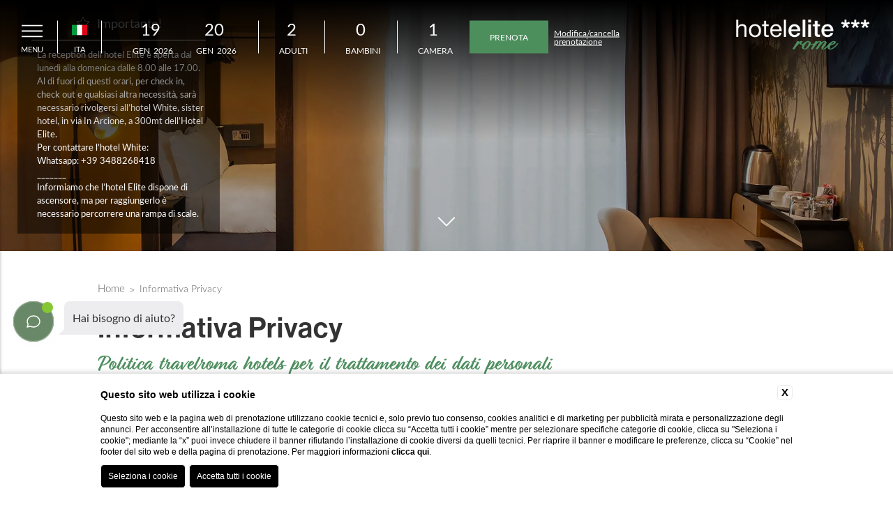

--- FILE ---
content_type: text/html; charset=UTF-8
request_url: https://www.elitehotel.eu/it/privacy
body_size: 25966
content:
<!DOCTYPE html>

<html lang="it">


	<head>
		
		
    <title>Informativa sulla privacy di Hotel Elite a Roma</title>
    <meta name="description" content="Hotel Elite si prende cura della tua privacy. Leggi la regolamentazione della privacy durante la prenotazione e il soggiorno a Roma."><link rel="apple-touch-icon" sizes="180x180" href="https://favicon.blastness.info/1422/apple-touch-icon.png"><link rel="icon" type="image/png" sizes="32x32" href="https://favicon.blastness.info/1422/favicon-32x32.png"><link rel="icon" type="image/png" sizes="16x16" href="https://favicon.blastness.info/1422/favicon-16x16.png">
    <meta property="og:locale" content="it_IT">
    <meta property="og:type" content="website">
    <meta property="og:title" content="Informativa sulla privacy di Hotel Elite a Roma">
    <meta property="og:description" content="Hotel Elite si prende cura della tua privacy. Leggi la regolamentazione della privacy durante la prenotazione e il soggiorno a Roma.">
    <meta property="og:url" content="https://www.elitehotel.eu/it/privacy">
    <meta property="og:site_name" content="Elite Hotel">
    <meta property="og:image" content="https://cdn.blastness.biz/media/1422/gallery/thumbs/medium/1024-dett_standard_Ilaria.jpg" >
    <meta name="twitter:card" content="summary">
    <meta name="twitter:site" content="https://www.elitehotel.eu/it/privacy">
    <meta name="twitter:creator" content="">
   
    <link rel="preconnect" href="https://cdn.blastness.biz">
    <link rel="dns-prefetch" href="https://cdn.blastness.biz">
            <style>
                body{
                    -webkit-font-smoothing: antialiased;
                    -moz-osx-font-smoothing: grayscale;
                    text-rendering: optimizeLegibility;
                    font-smoothing: antialiased;
                }
            </style>
            <link rel="alternate" hreflang="it" href="https://www.elitehotel.eu/it/privacy" />
<link rel="alternate" hreflang="x-default" href="https://www.elitehotel.eu/it/privacy" />
<link rel="alternate" hreflang="en" href="https://www.elitehotel.eu/en/privacy" />
<link rel="alternate" hreflang="fr" href="https://www.elitehotel.eu/fr/privacy" />
<link rel="alternate" hreflang="es" href="https://www.elitehotel.eu/es/privacy" />
<link rel="alternate" hreflang="zh" href="https://www.elitehotel.eu/zh/privacy" />
    <link rel="canonical" href="https://www.elitehotel.eu/it/privacy" />

		<meta http-equiv="Content-Type" content="text/html; charset=utf-8" />
		<meta name="format-detection" content="telephone=no">
		<meta name="viewport" content="user-scalable=no, initial-scale=1, maximum-scale=1, minimum-scale=1, width=device-width, height=device-height, target-densitydpi=device-dpi" />

		<link rel="preconnect" href="https://fonts.gstatic.com/" crossorigin>
		<link rel="preconnect" href="https://kit.fontawesome.com">
		<link rel="preconnect" href="https://ka-p.fontawesome.com">
		<link rel="dns-prefetch" href="https://bcm-public.blastness.com/" />		

		

		
	<noscript id="deferred-styles"><link href="https://use.typekit.net/mki8hke.css" class="font_include_theme_roller" rel="stylesheet"></noscript><style class="style_theme_roller">html{font-size:10px}body,html{height:100%;width:100%;background:#fff;margin:0;border:0}body{overflow-x:hidden;font-size:1.5rem;line-height:1.5}ul{margin:0;padding:0;list-style:none}a{text-decoration:none}h1,h2,h3{margin:0;font-weight:unset}p{margin:0}picture{display:block}.swiper-container{width:100%;height:100%}address{font-style:unset}.scheda{min-height:100vh;position:relative}.slider-header{width:100%;height:100vh;margin:0 auto;position:relative}.dark .slider-header{background:#000}@media screen and (max-width:1024px){.slider-header{height:350px;padding-top:85px}}@media screen and (max-width:1024px){.mod--webApp .slider-header{height:100vh;padding-top:0}}.mod--webApp .slider-header:after{content:"";position:absolute;top:0;left:0;width:100%;height:100%;background:rgba(0,0,0,.7);z-index:10}.slider-header_controls{position:absolute;z-index:3;width:calc(100% - 40px);left:50%;top:50%;-webkit-transform:translate(-50%,-50%);-ms-transform:translate(-50%,-50%);transform:translate(-50%,-50%);color:#fff;font-size:40px;display:-webkit-box;display:-ms-flexbox;display:flex;-webkit-box-align:center;-ms-flex-align:center;align-items:center;-webkit-box-pack:justify;-ms-flex-pack:justify;justify-content:space-between}.Lynx .slider-header_controls{top:unset;bottom:50px;-webkit-transform:translateX(-50%);-ms-transform:translateX(-50%);transform:translateX(-50%)}.slider-header--schede .slider-header_controls{width:calc(100% - 100px)}.slider-header_controls__next,.slider-header_controls__prev{cursor:pointer}.slider-header--half{height:50vh}@media screen and (max-width:1024px){.slider-header--half{height:350px;padding-top:85px}}@media screen and (max-width:1024px){.slider-header--schede{height:100vh}}.slider-header__layover{position:absolute;top:0;left:0;width:100%;height:100%;z-index:1;background:rgba(0,0,0,.3)}.slider-header__layover-gradient{position:absolute;top:0;left:0;width:100%;height:300px;z-index:10;background:-webkit-gradient(linear,left top,left bottom,from(#000),to(transparent));background:linear-gradient(180deg,#000,transparent)}@media screen and (max-width:1024px){.slider-header__layover-gradient{display:none}}.slider-header_logo{position:absolute;top:50%;left:50%;-webkit-transform:translate(-50%,-50%);-ms-transform:translate(-50%,-50%);transform:translate(-50%,-50%);z-index:50}@media screen and (max-width:1024px){.slider-header_logo{display:none}}.slider-header_logo__immagine{height:100px}.slider-header picture{width:100%;height:100%;display:block}.slider-header__images{position:relative;width:100%;height:100%;overflow:hidden}.slider-header__image{display:block;position:absolute;top:0;left:0;width:100%;height:100%;opacity:0;-webkit-transition:opacity .5s ease-in-out;transition:opacity .5s ease-in-out;pointer-events:none}.slider-header__image_text{position:absolute;left:50%;-webkit-transform:translateX(-50%);-ms-transform:translateX(-50%);transform:translateX(-50%);bottom:100px;z-index:3;width:-webkit-max-content;width:-moz-max-content;width:max-content}.slider-header__image_text__titolo{text-align:center;font-size:2.5rem!important;color:#fff!important;text-shadow:0 0 5px rgba(0,0,0,.7)}.slider-header__image_text__sottotitolo{text-align:center;font-size:2rem!important;text-shadow:0 0 5px rgba(0,0,0,.7)}.slider-header__image_text__descrizione,.slider-header__image_text__sottotitolo{display:block;width:-webkit-fit-content;width:-moz-fit-content;width:fit-content;margin:10px auto 0;color:#fff!important}.slider-header__image_text__descrizione{font-size:1.5rem!important}.slider-header__image_text__link{display:block;width:-webkit-fit-content;width:-moz-fit-content;width:fit-content;margin:20px auto 0;padding:10px 20px}.slider-header__image.active{opacity:1;pointer-events:unset}.slider-header__image picture{width:100%;height:100%}.slider-header__image picture img{width:100%;height:100%;-o-object-fit:cover;object-fit:cover}.slider-header__titolo{width:calc(100% - 60px);position:absolute;bottom:100px;left:50%;-webkit-transform:translate(-50%);-ms-transform:translate(-50%);transform:translate(-50%);max-width:800px;z-index:90;color:#fff;text-align:center;font-size:2.5rem!important;text-shadow:0 0 5px rgba(0,0,0,.7)}.slider-header__titolo__splash{font-size:4rem!important;margin-bottom:10px}.slider-header__titolo--splashpage{bottom:unset;top:50%;-webkit-transform:translate(-50%,-50%);-ms-transform:translate(-50%,-50%);transform:translate(-50%,-50%)}.slider-header__titolo__sottotitolo{font-size:2rem!important;text-align:center;text-shadow:0 0 5px rgba(0,0,0,.7)}.slider-header__titolo__descrizione,.slider-header__titolo__sottotitolo{display:block;width:-webkit-fit-content;width:-moz-fit-content;width:fit-content;color:#fff!important;margin:10px auto 0}.slider-header__titolo__descrizione{font-size:1.5rem!important}.slider-header__titolo__link{display:block;width:-webkit-fit-content;width:-moz-fit-content;width:fit-content;margin:20px auto 0;padding:10px 20px;text-shadow:none!important}@media screen and (max-width:1024px){.slider-header__titolo{bottom:50px}}.slider-header_show{position:absolute;bottom:30px;left:50%;-webkit-transform:translateX(-50%);-ms-transform:translateX(-50%);transform:translateX(-50%);z-index:90;color:#fff;font-size:3rem;width:-webkit-fit-content;width:-moz-fit-content;width:fit-content;height:29px;display:-webkit-box;display:-ms-flexbox;display:flex;-webkit-box-orient:vertical;-webkit-box-direction:normal;-ms-flex-direction:column;flex-direction:column;-webkit-box-align:center;-ms-flex-align:center;align-items:center;cursor:pointer}@media screen and (max-width:1024px){.slider-header_show{font-size:1.5rem;bottom:10px}}.mod--webApp .slider-header_show{display:none}.slider-header_show__dicitura{text-transform:uppercase;text-align:center;color:#fff;display:block;width:-webkit-fit-content;width:-moz-fit-content;width:fit-content}.video-header{width:100%;height:100vh;margin:0 auto;position:relative;overflow:hidden}@media screen and (max-width:1024px){.video-header{height:350px;padding-top:85px}}.video-header_controls{width:50px;height:50px;position:absolute;right:30px;bottom:30px;cursor:pointer}.video-header_controls_audio,.video-header_controls_mute{position:absolute;left:50%;top:50%;-webkit-transform:translate(-50%,-50%);-ms-transform:translate(-50%,-50%);transform:translate(-50%,-50%);font-size:30px;color:#fff}.video-header_controls_audio{opacity:0}.audio .video-header_controls_audio,.video-header_controls_mute{opacity:1}.audio .video-header_controls_mute{opacity:0}@media screen and (max-width:1024px){.video-header--schede{height:100vh}}.video-header__layover{height:100%;z-index:1;background:rgba(0,0,0,.2)}.video-header__layover,.video-header__layover-gradient{position:absolute;top:0;left:0;width:100%;pointer-events:none}.video-header__layover-gradient{height:300px;z-index:10;background:-webkit-gradient(linear,left top,left bottom,from(#000),to(transparent));background:linear-gradient(180deg,#000,transparent)}@media screen and (max-width:1024px){.video-header__layover-gradient{display:none}}.video-header_logo{position:absolute;top:50%;left:50%;-webkit-transform:translate(-50%,-50%);-ms-transform:translate(-50%,-50%);transform:translate(-50%,-50%);z-index:50;height:100px}@media screen and (max-width:1024px){.video-header_logo{display:none}}.video-header_logo__immagine{height:100%}.video-header__video{width:100%;height:100%;-o-object-fit:cover;object-fit:cover}.video-header__titolo{width:calc(100% - 60px);position:absolute;bottom:100px;left:50%;-webkit-transform:translate(-50%);-ms-transform:translate(-50%);transform:translate(-50%);max-width:800px;z-index:90;color:#fff;text-align:center;font-size:2.5rem!important;text-shadow:0 0 5px rgba(0,0,0,.7)}.video-header__titolo__splash{font-size:4rem!important;margin-bottom:10px}.video-header__titolo--splashpage{bottom:unset;top:50%;-webkit-transform:translate(-50%,-50%);-ms-transform:translate(-50%,-50%);transform:translate(-50%,-50%)}.video-header__titolo__sottotitolo{font-size:2rem!important;text-align:center;text-shadow:0 0 5px rgba(0,0,0,.7)}.video-header__titolo__descrizione,.video-header__titolo__sottotitolo{display:block;width:-webkit-fit-content;width:-moz-fit-content;width:fit-content;color:#fff!important;margin:10px auto 0}.video-header__titolo__descrizione{font-size:1.5rem!important}.video-header__titolo__link{display:block;width:-webkit-fit-content;width:-moz-fit-content;width:fit-content;margin:20px auto 0;padding:10px 20px;text-shadow:none!important}@media screen and (max-width:750px){.video-header__titolo{bottom:50px}}.video-header_show{position:absolute;bottom:30px;left:50%;-webkit-transform:translateX(-50%);-ms-transform:translateX(-50%);transform:translateX(-50%);z-index:90;color:#fff;font-size:3rem;width:23px;height:29px;cursor:pointer}@media screen and (max-width:1024px){.video-header_show{font-size:1.5rem;bottom:10px}}.mod--webApp .video-header_show{display:none}.container-top{height:-webkit-fit-content;height:-moz-fit-content;height:fit-content;position:relative}.container-top .summer,.container-top .winter{width:100%;height:100vh}@media screen and (max-width:1024px){.container-top .summer,.container-top .winter{height:-webkit-fit-content;height:-moz-fit-content;height:fit-content}}.summer-on .container-top .winter{opacity:0;pointer-events:none;z-index:10}.container-top .summer{position:absolute;top:0;left:0;opacity:0;pointer-events:none}.summer-on .container-top .summer{opacity:1;pointer-events:all}.switch-control{position:absolute;bottom:85px;left:50%;-webkit-transform:translateX(-50%);-ms-transform:translateX(-50%);transform:translateX(-50%);z-index:99;display:-webkit-box;display:-ms-flexbox;display:flex;-webkit-box-align:center;-ms-flex-align:center;align-items:center;color:#fff;font-size:15px;cursor:pointer}.switch-control.switch-control--half{bottom:unset;top:calc(50% - 110px)}.switch-control_summer,.switch-control_winter{padding:11px 20px;background:#fff;color:#000;display:-webkit-box;display:-ms-flexbox;display:flex;-webkit-box-align:center;-ms-flex-align:center;align-items:center;width:100px;-webkit-box-pack:center;-ms-flex-pack:center;justify-content:center}.switch-control_summer i,.switch-control_summer svg,.switch-control_winter i,.switch-control_winter svg{margin-right:10px}@media screen and (max-width:1024px){.icona-extra-top{display:none!important}}.bollino-whatsapp{position:fixed;bottom:25px;right:25px;display:-webkit-box;display:-ms-flexbox;display:flex;height:40px;width:40px;-webkit-box-align:center;-ms-flex-align:center;align-items:center;-webkit-box-pack:center;-ms-flex-pack:center;justify-content:center;border-radius:100%;color:#fff;font-size:2.5rem;background:#1bd741;z-index:80}@media screen and (max-width:1024px){.bollino-whatsapp{right:15px;bottom:80px}}.header--fisso{position:fixed;height:auto;display:-webkit-box;display:-ms-flexbox;display:flex;-webkit-box-orient:vertical;-webkit-box-direction:normal;-ms-flex-direction:column;flex-direction:column;width:100%;z-index:220;top:0;left:0;-webkit-transition:all .5s ease 0s;transition:all .5s ease 0s;background:hsla(0,0%,100%,.75)}@media screen and (min-width:1024px){.Lynx .header--fisso{background:transparent}}@media screen and (max-width:1024px){.header--fisso{height:85px;top:0;left:0;position:fixed}}.menu-open.body-scroll .header--fisso{-webkit-box-shadow:none;box-shadow:none}.body-scroll.dark.Lynx .header--fisso{background:#000}.body-scroll.light.Lynx .header--fisso{background:#fff}.body-scroll .header--fisso{-webkit-box-shadow:2px 2px 6px -5px #000;box-shadow:2px 2px 6px -5px #000}.header--scroll{position:fixed;height:auto;display:-webkit-box;display:-ms-flexbox;display:flex;-webkit-box-orient:vertical;-webkit-box-direction:normal;-ms-flex-direction:column;flex-direction:column;width:100%;z-index:100;top:-400px;left:0;-webkit-transition:all .5s ease 0s;transition:all .5s ease 0s;-webkit-box-align:center;-ms-flex-align:center;align-items:center;background:hsla(0,0%,100%,.9)}@media screen and (max-width:1024px){.header--scroll{height:85px;top:0;left:0;position:fixed}}.menu-open.body-scroll .header--scroll{-webkit-box-shadow:none;box-shadow:none}.body-scroll .header--scroll{-webkit-box-shadow:2px 2px 6px -5px #000;box-shadow:2px 2px 6px -5px #000;top:0}.header--gradiente-chiaro{background:transparent}.header--gradiente-chiaro:after{content:"";z-index:-1;position:absolute;top:0;left:0;width:100%;height:200px;pointer-events:none;background:-webkit-gradient(linear,left top,left bottom,from(#fff),color-stop(100%,transparent),to(transparent))!important;background:linear-gradient(180deg,#fff,transparent 100%,transparent 0)!important}.menu-open .header--gradiente-chiaro:after{opacity:0}@media screen and (max-width:1024px){.header--gradiente-chiaro:after{opacity:0}}@media screen and (max-width:1024px){.header--gradiente-chiaro{height:85px;top:0;left:0;position:fixed;background:hsla(0,0%,100%,.95)}}@media screen and (min-width:1025px){.menu-open.body-scroll .header--gradiente-chiaro{background:transparent!important;-webkit-box-shadow:none!important;box-shadow:none!important}}.body-scroll .header--gradiente-chiaro{background:hsla(0,0%,100%,.95)!important}.body-scroll .header--gradiente-chiaro:after{opacity:0}.header--gradiente-scuro{background:transparent}.header--gradiente-scuro:after{content:"";z-index:-1;position:absolute;top:0;left:0;width:100%;pointer-events:none;height:200px;background:-webkit-gradient(linear,left top,left bottom,from(#000),color-stop(100%,transparent),to(transparent))!important;background:linear-gradient(180deg,#000,transparent 100%,transparent 0)!important}.menu-open .header--gradiente-scuro:after{opacity:0}@media screen and (max-width:1024px){.header--gradiente-scuro:after{opacity:0}}@media screen and (max-width:1024px){.header--gradiente-scuro{height:85px;top:0;left:0;position:fixed;background:rgba(0,0,0,.95)}}@media screen and (min-width:1025px){.menu-open.body-scroll .header--gradiente-scuro{background:transparent!important;-webkit-box-shadow:none!important;box-shadow:none!important}}.body-scroll .header--gradiente-scuro{background:rgba(0,0,0,.95)}.body-scroll .header--gradiente-scuro:after{opacity:0}.header--centro{-webkit-box-align:center;-ms-flex-align:center;align-items:center}.header--sinistra{-webkit-box-align:start;-ms-flex-align:start;align-items:flex-start}@media screen and (max-width:1024px){.header--sinistra{-webkit-box-align:center;-ms-flex-align:center;align-items:center}}.header--destra{-webkit-box-align:end;-ms-flex-align:end;align-items:flex-end}@media screen and (max-width:1024px){.header--destra{-webkit-box-align:center;-ms-flex-align:center;align-items:center}}@media screen and (max-width:1024px){.header--strutture{top:30px!important}}@media screen and (min-width:1024px){.header--strutture-top{top:30px!important}}.header_menu-mobile{display:none}@media screen and (max-width:1024px){.header_menu-mobile{position:absolute;left:20px;top:50%;-webkit-transform:translateY(-50%);-ms-transform:translateY(-50%);transform:translateY(-50%);display:block}}.header_menu-mobile_cont-icon{width:30px;height:30px;text-align:center;display:-webkit-box;display:-ms-flexbox;display:flex;-webkit-box-align:center;-ms-flex-align:center;align-items:center;-webkit-box-pack:center;-ms-flex-pack:center;justify-content:center}.header_menu-mobile_cont-icon__icona{font-size:2.5rem}.header_menu-mobile__dicitura{text-align:center;margin-top:5px;font-size:1.1rem;text-transform:uppercase}@media screen and (max-width:1024px){.header_menu-mobile__dicitura{display:none}}.header_logo{padding:15px 25px;-webkit-transition:all .5s ease 0s;transition:all .5s ease 0s;z-index:200;-webkit-transition:opacity .5s,max-height .5s;transition:opacity .5s,max-height .5s}.body-scroll .header_logo{padding:25px}.body-scroll .header_logo.no-visibile-scroll,.menu-open .header_logo.no-visibile-scroll{opacity:0;pointer-events:none}@media screen and (max-width:1024px){.header_logo{padding:0;position:absolute;top:50%;-webkit-transform:translateY(-50%);-ms-transform:translateY(-50%);transform:translateY(-50%)}}.header_logo__immagine{height:100px;-webkit-transition:all .5s ease 0s;transition:all .5s ease 0s}@media screen and (max-width:1024px){.header_logo__immagine{height:60px}}.body-scroll .header_logo__immagine{height:60px}.header_logo_scroll{padding:15px 25px;-webkit-transition:all .5s ease 0s;transition:all .5s ease 0s;z-index:200;opacity:0;pointer-events:none;position:absolute;top:50%;-webkit-transform:translateY(-50%);-ms-transform:translateY(-50%);transform:translateY(-50%);display:-webkit-box;display:-ms-flexbox;display:flex}.body-scroll .header_logo_scroll,.menu-open .header_logo_scroll{opacity:1;pointer-events:all;-webkit-transition-delay:.2s;transition-delay:.2s}@media screen and (max-width:1024px){.header_logo_scroll{padding:0;position:absolute;top:50%;-webkit-transform:translateY(-50%);-ms-transform:translateY(-50%);transform:translateY(-50%)}}.header_logo_scroll__immagine{height:100px;-webkit-transition:all .5s ease 0s;transition:all .5s ease 0s}@media screen and (max-width:1024px){.header_logo_scroll__immagine{height:60px}}.body-scroll .header_logo_scroll__immagine{height:60px}.header_icone{display:-webkit-box;display:-ms-flexbox;display:flex;-webkit-box-align:center;-ms-flex-align:center;align-items:center;-ms-flex-wrap:wrap;flex-wrap:wrap;z-index:100}.header_icone--destra{right:30px;-webkit-box-orient:horizontal;-webkit-box-direction:reverse;-ms-flex-direction:row-reverse;flex-direction:row-reverse}@media screen and (max-width:750px){.header_icone--destra{right:20px}}.header--fisso .header_icone--destra{position:absolute;top:50%;-webkit-transform:translateY(-50%);-ms-transform:translateY(-50%);transform:translateY(-50%)}.Phoenix .header--fisso .header_icone--destra{top:calc(50% - 25px)}@media screen and (max-width:1024px){.header--fisso .header_icone--destra{top:50%!important}}.header--scroll .header_icone--destra{position:fixed;top:30px}@media screen and (max-width:1024px){.header--scroll .header_icone--destra{position:absolute;top:50%;-webkit-transform:translateY(-50%);-ms-transform:translateY(-50%);transform:translateY(-50%)}}.header_icone--sinistra{left:30px}@media screen and (max-width:1024px){.header_icone--sinistra{left:unset;right:30px}}@media screen and (max-width:750px){.header_icone--sinistra{right:20px}}.header--fisso .header_icone--sinistra{position:absolute;top:50%;-webkit-transform:translateY(-50%);-ms-transform:translateY(-50%);transform:translateY(-50%)}.Phoenix .header--fisso .header_icone--sinistra{top:calc(50% - 25px)}@media screen and (max-width:1024px){.header_icone--sinistra{top:50%!important}}.header--scroll .header_icone--sinistra{position:fixed;top:30px}@media screen and (max-width:1024px){.header--scroll .header_icone--sinistra{position:absolute;top:50%;-webkit-transform:translateY(-50%);-ms-transform:translateY(-50%);transform:translateY(-50%)}}.header_icone_blocco-elementi{display:-webkit-box;display:-ms-flexbox;display:flex;-ms-flex-wrap:wrap;flex-wrap:wrap;z-index:100}.header_icone--destra .header_icone_blocco-elementi{-webkit-box-pack:end;-ms-flex-pack:end;justify-content:flex-end}.header_icone--sinistra .header_icone_blocco-elementi{-webkit-box-pack:start;-ms-flex-pack:start;justify-content:flex-start}.header_icone_blocco-elementi_element{margin-right:20px;display:-webkit-box;display:-ms-flexbox;display:flex;-webkit-box-orient:vertical;-webkit-box-direction:normal;-ms-flex-direction:column;flex-direction:column;-webkit-box-align:center;-ms-flex-align:center;align-items:center;position:relative;-webkit-box-pack:center;-ms-flex-pack:center;justify-content:center;cursor:pointer}.light.Lynx .header_icone_blocco-elementi_element,.light.Lyra .header_icone_blocco-elementi_element,.light.Pegasus .header_icone_blocco-elementi_element{color:#fff}@media screen and (max-width:1024px){.light.Lynx .header_icone_blocco-elementi_element,.light.Lyra .header_icone_blocco-elementi_element,.light.Pegasus .header_icone_blocco-elementi_element{color:#000}}.body-scroll.light.Lynx .header_icone_blocco-elementi_element,.body-scroll.light.Lyra .header_icone_blocco-elementi_element,.body-scroll.light.Pegasus .header_icone_blocco-elementi_element,.menu-open.light.Lynx .header_icone_blocco-elementi_element,.menu-open.light.Lyra .header_icone_blocco-elementi_element,.menu-open.light.Pegasus .header_icone_blocco-elementi_element{color:#000}.Delphinus .header_icone_blocco-elementi_element{-webkit-box-orient:horizontal;-webkit-box-direction:reverse;-ms-flex-direction:row-reverse;flex-direction:row-reverse}.Hydra .header_icone_blocco-elementi_element{padding-right:20px;border-right:1px solid;height:47px}@media screen and (max-width:1024px){.Hydra .header_icone_blocco-elementi_element{padding:0;border:none}}@media screen and (max-width:1024px){.header_icone_blocco-elementi_element:nth-last-child(2){margin-right:0}}.header_icone_blocco-elementi_element:last-child{margin-right:0}@media screen and (max-width:1024px){.header_icone_blocco-elementi_element--menu{display:none}}.header_icone_blocco-elementi_element--menu .header_icone_blocco-elementi_element__dicitura{-webkit-transition:all .5s;transition:all .5s}.Lynx .header_icone_blocco-elementi_element--menu .header_icone_blocco-elementi_element__dicitura,.Orion .header_icone_blocco-elementi_element--menu .header_icone_blocco-elementi_element__dicitura{display:none}.menu-open .header_icone_blocco-elementi_element--menu .header_icone_blocco-elementi_element__dicitura{opacity:0}.header_icone_blocco-elementi_element__logo{height:40px}.header_icone_blocco-elementi_element__logo__immagine,.header_icone_blocco-elementi_element__logo picture{width:auto;height:100%}.header_icone_blocco-elementi_element_cont-icon{width:30px;height:30px;text-align:center;display:-webkit-box;display:-ms-flexbox;display:flex;-webkit-box-align:center;-ms-flex-align:center;align-items:center;-webkit-box-pack:center;-ms-flex-pack:center;justify-content:center}.Delphinus .header_icone_blocco-elementi_element_cont-icon{margin-left:15px}.header_icone_blocco-elementi_element_cont-icon__icona{font-size:2.5rem}.header_icone_blocco-elementi_element__dicitura{text-align:center;margin-top:5px;font-size:1.1rem;text-transform:uppercase;line-height:1}.Delphinus .header_icone_blocco-elementi_element__dicitura{margin-top:0}.header_icone_blocco-elementi_element_prenota{padding:7px 15px;display:-webkit-box;display:-ms-flexbox;display:flex;-webkit-box-align:center;-ms-flex-align:center;align-items:center;-webkit-transition:all .5s ease 0s;transition:all .5s ease 0s;cursor:pointer;background:#000}.header_icone_blocco-elementi_element_prenota__dicitura{font-size:1.1rem;text-transform:uppercase;line-height:2.2rem;margin-left:10px;color:#fff}.header_icone_blocco-elementi_element_prenota__dicitura#qr-icone-dic-prenota{display:block}.header_icone_blocco-elementi_element_prenota__dicitura#qr-icone-dic-chiudi{display:none}.header_icone_blocco-elementi_element_prenota_cont-icon{font-size:2.5rem;line-height:2.2rem;width:2.5rem;color:#fff}.header_icone_blocco-elementi_element_prenota_cont-icon__icona#qr-ico-calendar{display:block!important}.header_icone_blocco-elementi_element_prenota_cont-icon__icona#qr-ico-close{display:none!important}.header_icone_blocco-elementi_lingue.lingue-bandierina .bandierina{display:-webkit-box;display:-ms-flexbox;display:flex;height:30px;-webkit-box-align:center;-ms-flex-align:center;align-items:center}.header_icone_blocco-elementi_lingue.lingue-bandierina .bandierina img{height:15px}.Orion .header_icone_blocco-elementi_lingue .header_icone_blocco-elementi_element__dicitura{font-size:1.5rem}.Orion .header_icone_blocco-elementi_lingue .header_icone_blocco-elementi_element_cont-icon{display:none}.header_icone_blocco-elementi_lingue:hover .header_icone_blocco-elementi_lingue_lista-lingue{max-height:200px}.header_icone_blocco-elementi_lingue_lista-lingue{position:absolute;background:#000;font-size:1.1rem;padding:0 7px;width:100%;top:55px;max-height:0;-webkit-transition:all .5s ease 0s;transition:all .5s ease 0s;overflow:hidden}.header_icone_blocco-elementi_lingue_lista-lingue__link{color:#fff;text-align:center;margin-bottom:5px;text-transform:uppercase;display:block}.header_icone_blocco-elementi_lingue_lista-lingue__link:first-child{padding-top:10px}.header_icone_blocco-elementi_lingue_lista-lingue__link:last-child{margin-bottom:0;padding-bottom:10px}@media screen and (max-width:1024px){.header_icone_blocco-elementi_vantaggi{display:none}}.header_icone_blocco-elementi_vantaggi:hover .header_icone_blocco-elementi_vantaggi_list{max-height:500px}.header_icone_blocco-elementi_vantaggi_list{position:absolute;background:#000;font-size:1.1rem;padding:0 25px;width:150px;top:55px;max-height:0;-webkit-transition:all .5s ease 0s;transition:all .5s ease 0s;overflow:hidden}.header_icone_blocco-elementi_vantaggi_list_item{color:#fff;margin-bottom:10px;display:-webkit-box;display:-ms-flexbox;display:flex}.header_icone_blocco-elementi_vantaggi_list_item:first-child{padding-top:20px}.header_icone_blocco-elementi_vantaggi_list_item:last-child{margin-bottom:0;padding-bottom:20px}.header_icone_blocco-elementi_vantaggi_list_item__icon{width:25px;margin-right:5px;text-align:left;font-size:1.3rem}.header_icone_blocco-elementi_vantaggi_list_item__text{width:calc(100% - 30px)}.header_icone_blocco-elementi .header_pulsante-prenota,.header_icone_blocco-elementi .qr-layover-compatto,.header_icone_blocco-elementi .qr-layover-onlydate{position:relative!important;top:unset!important;-webkit-transform:unset!important;-ms-transform:unset!important;transform:unset!important;right:unset!important;left:unset!important}.header_icone_blocco-menuqr{position:relative;display:-webkit-box;display:-ms-flexbox;display:flex}@media screen and (max-width:1024px){.header_icone_blocco-menuqr{display:none}}.header_pulsante-prenota{padding:10px 35px;display:-webkit-box;display:-ms-flexbox;display:flex;-webkit-box-align:center;-ms-flex-align:center;align-items:center;-webkit-box-pack:center;-ms-flex-pack:center;justify-content:center;-webkit-transition:all .5s ease 0s;transition:all .5s ease 0s;cursor:pointer;width:100px;background:#000;border:1px solid transparent;text-transform:uppercase}@media screen and (max-width:1024px){.header_pulsante-prenota{display:none}}.header_pulsante-prenota--destra{right:30px}.header--fisso .header_pulsante-prenota--destra{position:absolute;top:50%;-webkit-transform:translateY(-50%);-ms-transform:translateY(-50%);transform:translateY(-50%)}.Phoenix .header--fisso .header_pulsante-prenota--destra{top:calc(50% - 25px)}.header--scroll .header_pulsante-prenota--destra{position:fixed;top:30px}.header_pulsante-prenota--sinistra{left:30px}.header--fisso .header_pulsante-prenota--sinistra{position:absolute;top:50%;-webkit-transform:translateY(-50%);-ms-transform:translateY(-50%);transform:translateY(-50%)}.Phoenix .header--fisso .header_pulsante-prenota--sinistra{top:calc(50% - 25px)}.header--scroll .header_pulsante-prenota--sinistra{position:fixed;top:30px}.header_pulsante-prenota__dicitura{font-size:1.8rem;line-height:2.2rem;margin-left:10px;color:#fff}.header_pulsante-prenota__dicitura#qr-dic-prenota{display:block}.body--qr-layover-open .header_pulsante-prenota__dicitura#qr-dic-prenota,.header_pulsante-prenota__dicitura#qr-dic-chiudi{display:none}.body--qr-layover-open .header_pulsante-prenota__dicitura#qr-dic-chiudi{display:block}.header_pulsante-prenota_cont-icon{font-size:2.5rem;line-height:2.2rem;width:2.3rem;color:#fff}.header_pulsante-prenota_cont-icon__icona#qr-ico-calendar{display:block!important}.body--qr-layover-open .header_pulsante-prenota_cont-icon__icona#qr-ico-calendar,.header_pulsante-prenota_cont-icon__icona#qr-ico-close{display:none!important}.body--qr-layover-open .header_pulsante-prenota_cont-icon__icona#qr-ico-close{display:block!important}.layover-compatto{width:200px;height:200px;background-color:#000;border:1px solid #fff;-webkit-transition:all .5s ease 0s;transition:all .5s ease 0s}.layover-compatto--sinistra{left:40px}.layover-compatto--destra,.layover-compatto--sinistra{position:absolute;top:50%;-webkit-transform:translateY(-50%);-ms-transform:translateY(-50%);transform:translateY(-50%)}.layover-compatto--destra{right:40px}.qr-esploso-compatto{width:300px;padding:10px}@media screen and (max-width:1024px){.qr-esploso-compatto{display:none}}.qr-esploso-compatto--centro{position:absolute;bottom:-55px;left:50%;-webkit-transform:translateX(-50%);-ms-transform:translateX(-50%);transform:translateX(-50%)}.header--scroll .qr-esploso-compatto--centro{position:fixed}.qr-esploso-compatto--sinistra{position:absolute;top:50%;left:40px;-webkit-transform:translateY(-50%);-ms-transform:translateY(-50%);transform:translateY(-50%)}.header--scroll .qr-esploso-compatto--sinistra{position:fixed;top:17px;-webkit-transform:unset;-ms-transform:unset;transform:unset}.qr-esploso-compatto--destra{position:absolute;top:50%;right:40px;-webkit-transform:translateY(-50%);-ms-transform:translateY(-50%);transform:translateY(-50%)}.header--scroll .qr-esploso-compatto--destra{position:fixed;top:17px;-webkit-transform:unset;-ms-transform:unset;transform:unset}.qr-esploso-compatto--bottom{position:fixed;bottom:200px;-webkit-transition:bottom .5s;transition:bottom .5s;left:50%;-webkit-transform:translateX(-50%);-ms-transform:translateX(-50%);transform:translateX(-50%);z-index:100}.body-scroll .qr-esploso-compatto--bottom{bottom:0}.qr-esploso-compatto_container{width:100%;display:-webkit-box;display:-ms-flexbox;display:flex;-ms-flex-wrap:wrap;flex-wrap:wrap;-webkit-box-pack:justify;-ms-flex-pack:justify;justify-content:space-between}.qr-esploso-compatto_container_scelta-strutture{width:100%;margin-bottom:6px;border:1px solid #fff;height:20px;color:#fff;display:-webkit-box;display:-ms-flexbox;display:flex;-webkit-box-align:center;-ms-flex-align:center;align-items:center;padding:0 5px}.qr-esploso-compatto_container_scelta-strutture__select{background:transparent;-webkit-appearance:auto!important;-moz-appearance:auto!important;appearance:auto!important;border:none;color:#fff;outline:none;width:100%}.qr-esploso-compatto_container_scelta-strutture__select option{color:#000!important}.qr-esploso-compatto_container_column{width:calc(50% - 3px);display:-webkit-box;display:-ms-flexbox;display:flex;-webkit-box-orient:vertical;-webkit-box-direction:normal;-ms-flex-direction:column;flex-direction:column;-webkit-box-pack:center;-ms-flex-pack:center;justify-content:center}.qr-esploso-compatto_container_column_calendario{display:-webkit-box;display:-ms-flexbox;display:flex;-webkit-box-pack:justify;-ms-flex-pack:justify;justify-content:space-between;position:relative;height:100%}.qr-esploso-compatto_container_column_calendario #dario{position:absolute;top:0;left:0;width:100%;height:100%;cursor:pointer;opacity:0;z-index:1}.qr-esploso-compatto_container_column_calendario_item{width:calc(50% - 3px);display:-webkit-box;display:-ms-flexbox;display:flex;-webkit-box-orient:vertical;-webkit-box-direction:normal;-ms-flex-direction:column;flex-direction:column;-webkit-box-pack:center;-ms-flex-pack:center;justify-content:center;-webkit-box-align:center;-ms-flex-align:center;align-items:center;height:100%;color:#000;background:#fff}.qr-esploso-compatto_container_column_calendario_item__num{font-size:3rem;text-align:center}.qr-esploso-compatto_container_column_calendario_item__text{font-size:1.4rem;text-align:center}.qr-esploso-compatto_container_column_calendario_item__year{display:none}.qr-esploso-compatto_container_column__code{width:100%;-webkit-box-sizing:border-box;padding:5px;background:transparent;color:#fff;border:1px solid;margin-bottom:5px;height:20px;box-sizing:border-box}.qr-esploso-compatto_container_column_buttons{position:relative;width:100%;margin-bottom:5px}.qr-esploso-compatto_container_column_buttons__text{width:100%;-webkit-box-sizing:border-box;box-sizing:border-box;padding:0;height:30px;display:-webkit-box;display:-ms-flexbox;display:flex;-webkit-box-align:center;-ms-flex-align:center;align-items:center;-webkit-box-pack:center;-ms-flex-pack:center;justify-content:center;text-transform:uppercase;text-align:center;font-size:1.5rem}.qr-esploso-compatto_container_column_buttons__submit{position:absolute;top:0;left:0;width:100%;height:100%;cursor:pointer;opacity:0;z-index:1}.qr-esploso-compatto_container_column__cancel{display:block;width:-webkit-max-content;width:-moz-max-content;width:max-content;margin:0 auto;text-align:center;font-size:.9rem}.qr-esploso{height:55px;width:-webkit-fit-content;width:-moz-fit-content;width:fit-content;background-color:hsla(0,0%,100%,.5);-webkit-transition:all .5s ease 0s;transition:all .5s ease 0s}@media screen and (max-width:1024px){.qr-esploso{display:none}}.qr-esploso--centro{position:absolute;bottom:-55px;left:50%;-webkit-transform:translateX(-50%);-ms-transform:translateX(-50%);transform:translateX(-50%)}.header--scroll .qr-esploso--centro{position:fixed}.qr-esploso--sinistra{position:absolute;top:50%;left:40px;-webkit-transform:translateY(-50%);-ms-transform:translateY(-50%);transform:translateY(-50%)}.header--scroll .qr-esploso--sinistra{position:fixed;top:17px;-webkit-transform:unset;-ms-transform:unset;transform:unset}.qr-esploso--destra{position:absolute;top:50%;right:40px;-webkit-transform:translateY(-50%);-ms-transform:translateY(-50%);transform:translateY(-50%)}.header--scroll .qr-esploso--destra{position:fixed;top:17px;-webkit-transform:unset;-ms-transform:unset;transform:unset}.qr-esploso--bottom{position:fixed;bottom:200px;-webkit-transition:bottom .5s;transition:bottom .5s;left:50%;-webkit-transform:translateX(-50%);-ms-transform:translateX(-50%);transform:translateX(-50%);z-index:100}.body-scroll .qr-esploso--bottom{bottom:0}.qr-esploso_form{padding:10px}.qr-esploso_form_list,.qr-esploso_form_list_element{display:-webkit-box;display:-ms-flexbox;display:flex}.qr-esploso_form_list_element{position:relative;height:35px;-webkit-box-align:center;-ms-flex-align:center;align-items:center;width:95px;border:1px solid #fff;background-color:rgba(0,0,0,.5);margin-right:7px}.qr-esploso_form_list_element:last-child{margin-right:0}.qr-esploso_form_list_element--calendar{width:220px;padding-left:10px}.qr-esploso_form_list_element--strutture{width:150px;padding-left:10px}.qr-esploso_form_list_element_data{display:-webkit-box;display:-ms-flexbox;display:flex;font-size:1.2rem;width:80px}.qr-esploso_form_list_element_data:first-child{-webkit-box-pack:end;-ms-flex-pack:end;justify-content:flex-end}.qr-esploso_form_list_element_data__item{margin-right:4px}.qr-esploso_form_list_element_data__item:last-child{margin-right:0}.qr-esploso_form_list_element__dario{position:absolute;width:100%;height:100%;top:0;left:0;opacity:0;z-index:10;border:none;padding:0;cursor:pointer}.qr-esploso_form_list_element_cont-icona{color:#fff;font-size:1.2rem;position:absolute;top:50%;right:8px;-webkit-transform:translateY(-50%);-ms-transform:translateY(-50%);transform:translateY(-50%);height:12px;width:10px;display:-webkit-box;display:-ms-flexbox;display:flex;pointer-events:none}.qr-esploso_form_list_element_cont-icona--calendar{font-size:1.5rem;height:15px;width:15px}.qr-esploso_form_list_element_icona-calendar{font-size:1.5rem;margin:0 7px}.qr-esploso_form_list_element__select{-webkit-appearance:none;-moz-appearance:none;appearance:none;color:#fff;font-size:1.2rem;background:none;border:none;margin:0;position:absolute;width:calc(100% - 20px);left:10px;height:calc(100% - 10px);cursor:pointer;outline:none}.qr-esploso_form_list_element__select option{color:#000}.qr-esploso_form_list_element__data{font-size:1.3rem}.qr-esploso_form_list__discount{position:relative;height:33px;display:-webkit-box;display:-ms-flexbox;display:flex;-webkit-box-align:center;-ms-flex-align:center;align-items:center;width:100px;border:1px solid #fff;background-color:rgba(0,0,0,.5);margin-right:7px;text-align:center;font-size:1.2rem;color:#fff;-moz-appearance:none;appearance:none;-webkit-appearance:none}.qr-esploso_form_list__discount::-webkit-input-placeholder{color:#fff;opacity:.5}.qr-esploso_form_list__discount::-moz-placeholder{color:#fff;opacity:.5}.qr-esploso_form_list__discount:-ms-input-placeholder{color:#fff;opacity:.5}.qr-esploso_form_list__discount::-ms-input-placeholder{color:#fff;opacity:.5}.qr-esploso_form_list__discount::placeholder{color:#fff;opacity:.5}.qr-esploso_form_list__button{margin:0;width:100px;height:36px;background:#000;color:#fff;font-size:1.3rem;text-align:center;text-transform:uppercase;border:1px solid #000;cursor:pointer;-webkit-appearance:none;-moz-appearance:none;appearance:none}.qr-esploso_form_list__cancella{margin-left:10px;height:35px;display:-webkit-box;display:-ms-flexbox;display:flex;-webkit-box-align:center;-ms-flex-align:center;align-items:center;-webkit-box-pack:center;-ms-flex-pack:center;justify-content:center;color:#000;font-size:.9rem;text-align:center;font-weight:300}.qr-esploso-numeri{height:-webkit-fit-content;height:-moz-fit-content;height:fit-content;width:-webkit-fit-content;width:-moz-fit-content;width:fit-content;background-color:hsla(0,0%,100%,.5);-webkit-transition:all .5s ease 0s;transition:all .5s ease 0s}@media screen and (max-width:1024px){.qr-esploso-numeri{display:none}}.qr-esploso-numeri--centro{position:absolute;bottom:-60px;left:50%;-webkit-transform:translateX(-50%);-ms-transform:translateX(-50%);transform:translateX(-50%)}.header--scroll .qr-esploso-numeri--centro{position:fixed}.qr-esploso-numeri--sinistra{position:absolute;top:50%;left:40px;-webkit-transform:translateY(-50%);-ms-transform:translateY(-50%);transform:translateY(-50%)}.header--scroll .qr-esploso-numeri--sinistra{position:fixed;top:30px;-webkit-transform:unset;-ms-transform:unset;transform:unset}.qr-esploso-numeri--destra{position:absolute;top:50%;right:40px;-webkit-transform:translateY(-50%);-ms-transform:translateY(-50%);transform:translateY(-50%)}.header--scroll .qr-esploso-numeri--destra{position:fixed;top:17px;-webkit-transform:unset;-ms-transform:unset;transform:unset}.qr-esploso-numeri--bottom{position:fixed;bottom:200px;-webkit-transition:bottom .5s;transition:bottom .5s;left:50%;-webkit-transform:translateX(-50%);-ms-transform:translateX(-50%);transform:translateX(-50%);z-index:100}.body-scroll .qr-esploso-numeri--bottom{bottom:0}.qr-esploso-numeri_form{padding:10px}.qr-esploso-numeri_form_list,.qr-esploso-numeri_form_list_element{display:-webkit-box;display:-ms-flexbox;display:flex}.qr-esploso-numeri_form_list_element{position:relative;height:47px;-webkit-box-orient:vertical;-webkit-box-direction:normal;-ms-flex-direction:column;flex-direction:column;-webkit-box-align:center;-ms-flex-align:center;align-items:center;-webkit-box-pack:center;-ms-flex-pack:center;justify-content:center;width:-webkit-fit-content;width:-moz-fit-content;width:fit-content;margin-right:20px;padding-right:20px;border-right:1px solid}@media screen and (max-width:1300px){.qr-esploso-numeri_form_list_element{margin-right:15px;padding-right:15px}}.qr-esploso-numeri_form_list_element:last-child{margin-right:0;padding-right:0}.qr-esploso-numeri_form_list_element--calendar{width:-webkit-fit-content;width:-moz-fit-content;width:fit-content;-webkit-box-orient:horizontal;-webkit-box-direction:normal;-ms-flex-direction:row;flex-direction:row}.qr-esploso-numeri_form_list_element--strutture{width:150px}.qr-esploso-numeri_form_list_element_cont-icona{color:#000;font-size:1.2rem;position:absolute;top:50%;right:18px;-webkit-transform:translateY(-50%);-ms-transform:translateY(-50%);transform:translateY(-50%);height:12px;width:10px;display:-webkit-box;display:-ms-flexbox;display:flex;pointer-events:none}.qr-esploso-numeri_form_list_element__select-strutture{-webkit-appearance:none;-moz-appearance:none;appearance:none;color:#000;font-size:1.3rem;background:none;border:none;margin:0;left:10px;cursor:pointer;outline:none;text-align:left;width:100%}.qr-esploso-numeri_form_list_element__select-strutture option{color:#000;font-size:1.5rem}.qr-esploso-numeri_form_list_element_data{display:-webkit-box;display:-ms-flexbox;display:flex;-ms-flex-wrap:wrap;flex-wrap:wrap;-webkit-box-pack:center;-ms-flex-pack:center;justify-content:center;font-size:1.3rem;width:60px}.qr-esploso-numeri_form_list_element_data#data-in{margin-right:10px}.qr-esploso-numeri_form_list_element_data__item{text-align:center;font-size:1.1rem;line-height:1;text-transform:uppercase;margin-top:5px}.qr-esploso-numeri_form_list_element_data__item:first-child{width:100%;font-size:2.5rem;height:30px;line-height:1;margin:0}.qr-esploso-numeri_form_list_element_data__item:nth-child(2){margin-right:5px}.qr-esploso-numeri_form_list_element__dario{position:absolute;width:100%;height:100%;top:0;left:0;opacity:0;z-index:10;border:none;padding:0;cursor:pointer}.qr-esploso-numeri_form_list_element__select{-webkit-appearance:none;-moz-appearance:none;appearance:none;color:#000;font-size:2.5rem;background:none;border:none;margin:0;left:10px;cursor:pointer;outline:none;text-align:center;line-height:1;height:30px}.qr-esploso-numeri_form_list_element__select option{color:#000;font-size:1.5rem}.qr-esploso-numeri_form_list_element__dictitura{margin-top:5px;font-size:1.1rem;text-transform:uppercase;line-height:1}.qr-esploso-numeri_form_list_element__data{font-size:1.3rem}.qr-esploso-numeri_form_list__discount{position:relative;height:35px;display:-webkit-box;display:-ms-flexbox;display:flex;-webkit-box-align:center;-ms-flex-align:center;align-items:center;width:100px;background-color:hsla(0,0%,100%,.5);margin-right:20px;text-align:center;font-size:1.2rem;color:#000;border:none}@media screen and (max-width:1300px){.qr-esploso-numeri_form_list__discount{margin-right:15px}}.qr-esploso-numeri_form_list__discount::-webkit-input-placeholder{color:#000;opacity:.5}.qr-esploso-numeri_form_list__discount::-moz-placeholder{color:#000;opacity:.5}.qr-esploso-numeri_form_list__discount:-ms-input-placeholder{color:#000;opacity:.5}.qr-esploso-numeri_form_list__discount::-ms-input-placeholder{color:#000;opacity:.5}.qr-esploso-numeri_form_list__discount::placeholder{color:#000;opacity:.5}.qr-esploso-numeri_form_list_button{position:relative;display:-webkit-box;display:-ms-flexbox;display:flex;-webkit-box-align:center;-ms-flex-align:center;align-items:center;-webkit-box-pack:center;-ms-flex-pack:center;justify-content:center;-webkit-box-orient:vertical;-webkit-box-direction:normal;-ms-flex-direction:column;flex-direction:column;color:#000;font-size:1.3rem;text-align:center;text-transform:uppercase;cursor:pointer;background:transparent!important}.qr-esploso-numeri_form_list_button_cont-icon{height:30px}.qr-esploso-numeri_form_list_button_cont-icon__icona{font-size:2.5rem}.qr-esploso-numeri_form_list_button__input{position:absolute;top:0;left:0;width:100%;height:100%;opacity:0;cursor:pointer;z-index:10;border:none;padding:0;margin:0}.qr-esploso-numeri_form_list__cancella{margin-left:10px;height:35px;display:-webkit-box;display:-ms-flexbox;display:flex;-webkit-box-align:center;-ms-flex-align:center;align-items:center;-webkit-box-pack:center;-ms-flex-pack:center;justify-content:center;color:#000;font-size:.9rem;text-align:center;font-weight:300}.qr-layover-compatto{width:300px;-webkit-transition:all .5s ease 0s;transition:all .5s ease 0s;position:relative}@media screen and (max-width:1024px){.qr-layover-compatto{display:none}}.qr-layover-compatto--sinistra{left:40px}.qr-layover-compatto--destra,.qr-layover-compatto--sinistra{position:absolute;top:50%;-webkit-transform:translateY(-50%);-ms-transform:translateY(-50%);transform:translateY(-50%)}.qr-layover-compatto--destra{right:40px}.header--scroll .qr-layover-compatto{position:fixed;top:30px;-webkit-transform:unset;-ms-transform:unset;transform:unset}.qr-layover-compatto__intestazione{width:100%;height:40px;background:#000;color:#fff;font-size:2rem;text-align:center;display:-webkit-box;display:-ms-flexbox;display:flex;-webkit-box-pack:center;-ms-flex-pack:center;justify-content:center;-webkit-box-align:center;-ms-flex-align:center;align-items:center;cursor:pointer}.qr-layover-compatto_form{padding:0 10px;background-color:hsla(0,0%,100%,.5);margin-top:5px;position:absolute;top:40px;-webkit-transition:all .5s ease 0s;transition:all .5s ease 0s;max-height:0;overflow:hidden}.qr-layover-compatto_form.qr-layover_form--open{max-height:700px}.qr-layover-compatto_form_list{display:-webkit-box;display:-ms-flexbox;display:flex;-ms-flex-wrap:wrap;flex-wrap:wrap;-webkit-box-pack:justify;-ms-flex-pack:justify;justify-content:space-between;padding:10px 0}.qr-layover-compatto_form_list_element{position:relative;height:35px;display:-webkit-box;display:-ms-flexbox;display:flex;-webkit-box-align:center;-ms-flex-align:center;align-items:center;-webkit-box-pack:center;-ms-flex-pack:center;justify-content:center;width:100%;border:1px solid #fff;background-color:rgba(0,0,0,.5);margin-bottom:5px}.qr-layover-compatto_form_list_element--calendar{width:calc(100% - 20px);padding:0 10px;-webkit-box-pack:start;-ms-flex-pack:start;justify-content:flex-start}.qr-layover-compatto_form_list_element--strutture{width:calc(100% - 20px);padding:0 10px}.qr-layover-compatto_form_list_element--campi{width:calc(33.3% - 5px)}.qr-layover-compatto_form_list_element_data{display:-webkit-box;display:-ms-flexbox;display:flex;font-size:1.3rem;width:70px}.qr-layover-compatto_form_list_element_data:first-child{-webkit-box-pack:end;-ms-flex-pack:end;justify-content:flex-end}.qr-layover-compatto_form_list_element_data__item{margin-right:4px}.qr-layover-compatto_form_list_element_data__item:last-child{margin-right:0}.qr-layover-compatto_form_list_element__dario{position:absolute;width:100%;height:100%;top:0;left:0;opacity:0;z-index:10;border:none;padding:0;cursor:pointer}.qr-layover-compatto_form_list_element_cont-icona{color:#fff;font-size:1.2rem;position:absolute;top:50%;right:8px;-webkit-transform:translateY(-50%);-ms-transform:translateY(-50%);transform:translateY(-50%);height:12px;width:10px;display:-webkit-box;display:-ms-flexbox;display:flex;pointer-events:none}.qr-layover-compatto_form_list_element_cont-icona--calendar{font-size:1.5rem;height:15px;width:15px}.qr-layover-compatto_form_list_element_icona-calendar{font-size:1.5rem;margin:0 7px}.qr-layover-compatto_form_list_element__select{-webkit-appearance:none;-moz-appearance:none;appearance:none;color:#fff;font-size:1.2rem;background:none;border:none;margin:0;position:absolute;width:calc(100% - 20px);left:10px;height:calc(100% - 10px);cursor:pointer;outline:none}.qr-layover-compatto_form_list_element__select option{color:#000}.qr-layover-compatto_form_list_element__data{font-size:1.3rem}.qr-layover-compatto_form_list__discount{position:relative;height:35px;display:-webkit-box;display:-ms-flexbox;display:flex;-webkit-box-align:center;-ms-flex-align:center;align-items:center;width:calc(100% - 20px);padding:0 10px;border:1px solid #fff;background-color:rgba(0,0,0,.5);text-align:center;font-size:1.2rem;color:#fff}.qr-layover-compatto_form_list__discount::-webkit-input-placeholder{color:#fff;opacity:.5}.qr-layover-compatto_form_list__discount::-moz-placeholder{color:#fff;opacity:.5}.qr-layover-compatto_form_list__discount:-ms-input-placeholder{color:#fff;opacity:.5}.qr-layover-compatto_form_list__discount::-ms-input-placeholder{color:#fff;opacity:.5}.qr-layover-compatto_form_list__discount::placeholder{color:#fff;opacity:.5}.qr-layover-compatto_form_list__button{width:100%;margin:5px auto 0;height:36px;background:#000;color:#fff;font-size:1.3rem;text-align:center;text-transform:uppercase;border:1px solid #000;cursor:pointer}.qr-layover-compatto_form_list__cancella{margin-top:10px;display:-webkit-box;display:-ms-flexbox;display:flex;-webkit-box-align:center;-ms-flex-align:center;align-items:center;-webkit-box-pack:center;-ms-flex-pack:center;justify-content:center;color:#000;font-size:.9rem;text-align:center;font-weight:300;width:100%}.qr-layover-onlydate{width:200px;-webkit-transition:all .5s ease 0s;transition:all .5s ease 0s;position:relative}@media screen and (max-width:1024px){.qr-layover-onlydate{display:none}}.qr-layover-onlydate--sinistra{left:40px}.qr-layover-onlydate--destra,.qr-layover-onlydate--sinistra{position:absolute;top:50%;-webkit-transform:translateY(-50%);-ms-transform:translateY(-50%);transform:translateY(-50%)}.qr-layover-onlydate--destra{right:40px}.header--scroll .qr-layover-onlydate{position:fixed;top:30px;-webkit-transform:unset;-ms-transform:unset;transform:unset}.qr-layover-onlydate__intestazione{width:100%;height:40px;background:#000;color:#fff;font-size:2rem;text-align:center;display:-webkit-box;display:-ms-flexbox;display:flex;-webkit-box-pack:center;-ms-flex-pack:center;justify-content:center;-webkit-box-align:center;-ms-flex-align:center;align-items:center;cursor:pointer}.qr-layover-onlydate_form{padding:0 10px;background-color:hsla(0,0%,100%,.5);margin-top:5px;position:absolute;top:40px;-webkit-transition:all .5s ease 0s;transition:all .5s ease 0s;max-height:0;overflow:hidden}.qr-layover-onlydate_form.qr-layover_form--open{max-height:700px}.qr-layover-onlydate_form_list{display:-webkit-box;display:-ms-flexbox;display:flex;-ms-flex-wrap:wrap;flex-wrap:wrap;-webkit-box-pack:justify;-ms-flex-pack:justify;justify-content:space-between;padding:10px 0}.qr-layover-onlydate_form_list_element{position:relative;height:35px;display:-webkit-box;display:-ms-flexbox;display:flex;-webkit-box-align:center;-ms-flex-align:center;align-items:center;-webkit-box-pack:center;-ms-flex-pack:center;justify-content:center;width:100%;border:1px solid #fff;background-color:rgba(0,0,0,.5);margin-bottom:5px}.qr-layover-onlydate_form_list_element--calendar{width:calc(100% - 20px);padding:0 10px;-webkit-box-pack:center;-ms-flex-pack:center;justify-content:center;height:120px}.qr-layover-onlydate_form_list_element--strutture{width:calc(100% - 20px);padding:0 10px}.qr-layover-onlydate_form_list_element__select{-webkit-appearance:none;-moz-appearance:none;appearance:none;color:#fff;font-size:1.2rem;background:none;border:none;margin:0;position:absolute;width:calc(100% - 20px);left:10px;height:calc(100% - 10px);cursor:pointer;outline:none}.qr-layover-onlydate_form_list_element__select option{color:#000}.qr-layover-onlydate_form_list_element_data{display:-webkit-box;display:-ms-flexbox;display:flex;-webkit-box-orient:vertical;-webkit-box-direction:normal;-ms-flex-direction:column;flex-direction:column;-webkit-box-pack:center;-ms-flex-pack:center;justify-content:center;-webkit-box-align:center;-ms-flex-align:center;align-items:center;font-size:1.3rem;width:45px}.qr-layover-onlydate_form_list_element_data#data-in{margin-right:20px}.qr-layover-onlydate_form_list_element_data__intestazione{font-size:1.3rem;text-transform:uppercase}.qr-layover-onlydate_form_list_element_data__item:nth-last-child(3){font-size:4.5rem;display:block;height:45px}.qr-layover-onlydate_form_list_element_data__item:nth-last-child(2){font-size:1.5rem;height:17px;margin-top:5px}.qr-layover-onlydate_form_list_element_data__item:last-child{font-size:1.5rem;height:17px;opacity:0;max-height:0}.qr-layover-onlydate_form_list_element__dario{position:absolute;width:100%;height:100%;top:0;left:0;opacity:0;z-index:10;border:none;padding:0;cursor:pointer}.qr-layover-onlydate_form_list_element_cont-icona{color:#fff;font-size:1.2rem;position:absolute;top:50%;right:8px;-webkit-transform:translateY(-50%);-ms-transform:translateY(-50%);transform:translateY(-50%);height:12px;width:10px;display:-webkit-box;display:-ms-flexbox;display:flex;pointer-events:none}.qr-layover-onlydate_form_list_element__data{font-size:1.3rem}.qr-layover-onlydate_form_list__discount{position:relative;height:35px;display:-webkit-box;display:-ms-flexbox;display:flex;-webkit-box-align:center;-ms-flex-align:center;align-items:center;width:calc(100% - 20px);padding:0 10px;border:1px solid #fff;background-color:rgba(0,0,0,.5);text-align:center;font-size:1.2rem;color:#fff}.qr-layover-onlydate_form_list__discount::-webkit-input-placeholder{color:#fff;opacity:.5}.qr-layover-onlydate_form_list__discount::-moz-placeholder{color:#fff;opacity:.5}.qr-layover-onlydate_form_list__discount:-ms-input-placeholder{color:#fff;opacity:.5}.qr-layover-onlydate_form_list__discount::-ms-input-placeholder{color:#fff;opacity:.5}.qr-layover-onlydate_form_list__discount::placeholder{color:#fff;opacity:.5}.qr-layover-onlydate_form_list__button{width:100%;margin:5px auto 0;height:36px;background:#000;color:#fff;font-size:1.3rem;text-align:center;text-transform:uppercase;border:1px solid #000;cursor:pointer}.qr-layover-onlydate_form_list__cancella{margin-top:10px;display:-webkit-box;display:-ms-flexbox;display:flex;-webkit-box-align:center;-ms-flex-align:center;align-items:center;-webkit-box-pack:center;-ms-flex-pack:center;justify-content:center;color:#000;font-size:.9rem;text-align:center;font-weight:300;width:100%}.vantaggi-esploso{position:absolute;z-index:20;bottom:25px;left:25px;background:rgba(0,0,0,.5);color:#fff;width:250px;padding:20px}@media screen and (max-width:1024px){.vantaggi-esploso{display:none}}.vantaggi-esploso.half{bottom:calc(50vh + 25px)}.vantaggi-esploso_intestazione{display:-webkit-box;display:-ms-flexbox;display:flex;border-bottom:1px solid #fff;-webkit-box-pack:center;-ms-flex-pack:center;justify-content:center;font-size:1.8rem;padding-bottom:10px}.vantaggi-esploso_intestazione_cont-icon{width:20px;margin-right:10px}.vantaggi-esploso_list{padding-top:10px;font-size:1.5rem}.vantaggi-esploso_list_item{display:-webkit-box;display:-ms-flexbox;display:flex;margin-bottom:10px}.vantaggi-esploso_list_item:last-child{margin-bottom:0}.vantaggi-esploso_list_item__icon{width:18px;margin-right:5px;text-align:left}.cta-mobile{display:none}@media screen and (max-width:1024px){.cta-mobile{display:-webkit-box;display:-ms-flexbox;display:flex;position:fixed;bottom:0;left:50%;-webkit-transform:translateX(-50%);-ms-transform:translateX(-50%);transform:translateX(-50%);z-index:90;width:100%;background:rgba(0,0,0,.8);-webkit-box-align:center;-ms-flex-align:center;align-items:center;-webkit-box-pack:center;-ms-flex-pack:center;justify-content:center;height:60px}}.cta-mobile_element{width:50%;text-align:center;color:#fff;display:-webkit-box;display:-ms-flexbox;display:flex;-webkit-box-orient:vertical;-webkit-box-direction:normal;-ms-flex-direction:column;flex-direction:column}.cta-mobile_element_cont{height:26px}.cta-mobile_element__icona{font-size:2.5rem}.cta-mobile_element__dicitura{text-transform:uppercase;margin-top:5px;font-size:.9rem}.cta-mobile_element_vantaggi-list{position:absolute;background:#000;font-size:1.5rem;padding:0 25px;width:150px;right:0;bottom:60px;max-height:0;-webkit-transition:all .5s ease 0s;transition:all .5s ease 0s;overflow:hidden}.cta-mobile_element_vantaggi-list_item{color:#fff;margin-bottom:10px;display:-webkit-box;display:-ms-flexbox;display:flex;text-align:left}.cta-mobile_element_vantaggi-list_item:first-child{padding-top:20px}.cta-mobile_element_vantaggi-list_item:last-child{margin-bottom:0;padding-bottom:20px}.cta-mobile_element_vantaggi-list_item__icon{width:25px;margin-right:5px;text-align:left}.cta-mobile_element_vantaggi-list_item__dicitura{text-align:left;width:calc(100% - 25px)}.cta-mobile_element:hover{font-size:20px}.cta-mobile_element:hover .cta-mobile_element_vantaggi-list{max-height:500px}.menu-esploso{display:-webkit-box;display:-ms-flexbox;display:flex;width:100%;-webkit-transition:all .5s ease 0s;transition:all .5s ease 0s;z-index:90}.menu-esploso,.menu-esploso.menu-esploso--centro{-webkit-box-pack:center;-ms-flex-pack:center;justify-content:center}.menu-esploso.menu-esploso--sinistra{padding-top:10px}.body-scroll .menu-esploso.menu-esploso--sinistra{padding-top:0}.menu-esploso.menu-esploso--destra{padding-top:10px}.body-scroll .menu-esploso.menu-esploso--destra{padding-top:0}.header--scroll .menu-esploso{position:fixed;top:93px;width:100%;left:50%;-webkit-transform:translateX(-50%);-ms-transform:translateX(-50%);transform:translateX(-50%)}.header--scroll .menu-esploso:before{content:"";background:transparent;width:100vw;height:0;top:-100%;position:absolute;-webkit-transition:height .2s ease 0s;transition:height .2s ease 0s}.body-scroll .header--scroll .menu-esploso{top:93px;width:100%}.body-scroll .header--scroll .menu-esploso:before{top:0;background:#fff;height:100%;-webkit-transition-delay:.5s;transition-delay:.5s}@media screen and (max-width:1024px){.menu-esploso{display:none}}.menu-esploso_nav{width:100%}.menu-esploso_list{width:calc(100% - 40px);padding:5px 20px;display:-webkit-box;display:-ms-flexbox;display:flex;-webkit-box-align:center;-ms-flex-align:center;align-items:center;-webkit-box-pack:center;-ms-flex-pack:center;justify-content:center}.header--scroll .menu-esploso_list{-ms-flex-wrap:wrap;flex-wrap:wrap}.menu-esploso--centro .menu-esploso_list{-webkit-box-pack:center;-ms-flex-pack:center;justify-content:center}.menu-esploso--sinistra .menu-esploso_list{-webkit-box-pack:start;-ms-flex-pack:start;justify-content:flex-start;width:100%;padding:0}.menu-esploso--destra .menu-esploso_list{-webkit-box-pack:end;-ms-flex-pack:end;justify-content:flex-end;width:100%;padding:0}.menu-esploso_list_item{position:relative;padding:10px;font-size:17px}.menu-esploso--destra .menu-esploso_list_item:last-child{margin-right:0}.menu-esploso--sinistra .menu-esploso_list_item:first-child{margin-left:0}.menu-esploso_list_item:hover .menu-esploso_list_item_child{top:41px;opacity:1;pointer-events:all}.menu-esploso_list_item__link{color:#000}.menu-esploso_list_item__link.voci--maiuscolo{text-transform:uppercase}.menu-esploso_list_item__arrow{font-size:15px;display:inline-block;width:15px}.menu-esploso_list_item_child{position:absolute;opacity:1;padding:10px;width:250px;background:#000;top:50px;line-height:30px;opacity:0;-webkit-transition:all .5s;transition:all .5s;pointer-events:none;z-index:100}.menu-esploso_list_item_child_item__link{font-size:15px}.menu-layover{background:rgba(0,0,0,.7);position:fixed;z-index:99;display:-webkit-box;display:-ms-flexbox;display:flex;-ms-flex-wrap:wrap;flex-wrap:wrap;-webkit-box-orient:vertical;-webkit-box-direction:normal;-ms-flex-direction:column;flex-direction:column;-webkit-transition:all .5s ease 0s;transition:all .5s ease 0s}@media screen and (max-width:1024px){.menu-layover{display:none}}.menu-layover.layover--full{width:100%;height:100vh;top:0;-webkit-box-pack:start;-ms-flex-pack:start;justify-content:flex-start;-webkit-box-align:center;-ms-flex-align:center;align-items:center;opacity:0;-webkit-transition:all .5s ease 0s;transition:all .5s ease 0s;pointer-events:none}.menu-open .menu-layover.layover--full{opacity:1;pointer-events:all}.menu-layover.layover--half{width:326px;height:100vh;top:0;-webkit-box-pack:start;-ms-flex-pack:start;justify-content:flex-start;-webkit-box-align:center;-ms-flex-align:center;align-items:center;-webkit-box-shadow:0 0 4px rgba(0,0,0,.3);box-shadow:0 0 4px rgba(0,0,0,.3)}@media screen and (max-height:700px){.menu-layover.layover--half{-ms-flex-wrap:nowrap;flex-wrap:nowrap;-webkit-box-align:start;-ms-flex-align:start;align-items:flex-start}}@media screen and (max-width:1024px){.menu-layover.layover--half{-ms-flex-wrap:wrap;flex-wrap:wrap;-webkit-box-align:center;-ms-flex-align:center;align-items:center}}.menu-layover.layover--top{width:100%;height:auto;top:-300px;-webkit-box-pack:end;-ms-flex-pack:end;justify-content:flex-end;-webkit-box-align:center;-ms-flex-align:center;align-items:center;-webkit-transition:all .5s ease 0s;transition:all .5s ease 0s;background:#fff}.dark .menu-layover.layover--top{background:#000}.menu-open .menu-layover.layover--top{top:0}.menu-layover.lato--sinistra.layover--half{left:-326px}.menu-open .menu-layover.lato--sinistra.layover--half{left:0}.menu-layover.lato--destra.layover--half{right:-326px}.menu-open .menu-layover.lato--destra.layover--half{right:0}.menu-layover_logo{width:-webkit-fit-content;width:-moz-fit-content;width:fit-content;margin-top:120px;margin-bottom:50px}@media screen and (max-height:700px){.layover--half .menu-layover_logo{margin-top:0;height:100px;opacity:0;pointer-events:none}}@media screen and (max-width:1024px){.layover--half .menu-layover_logo{height:unset;opacity:1;pointer-events:unset}}.menu-layover_logo picture{width:auto;height:auto}.menu-layover_logo__img{height:70px;width:auto;position:relative}.menu-layover_nav{width:100%;height:100%}.layover--half .menu-layover_nav{height:-webkit-fit-content;height:-moz-fit-content;height:fit-content}.menu-layover_list{display:-webkit-box;display:-ms-flexbox;display:flex;-webkit-box-pack:center;-ms-flex-pack:center;justify-content:center;-webkit-box-align:center;-ms-flex-align:center;align-items:center;width:80%;margin:0 auto}.layover--full .menu-layover_list{-webkit-box-orient:vertical;-webkit-box-direction:normal;-ms-flex-direction:column;flex-direction:column;margin-top:200px;height:calc(100% - 220px);-webkit-box-pack:start;-ms-flex-pack:start;justify-content:flex-start;overflow-y:auto}.layover--full .menu-layover_list::-webkit-scrollbar{width:5px;border-radius:5px}.layover--full .menu-layover_list::-webkit-scrollbar-track{background-color:#000;-webkit-box-shadow:inset 0 0 5px rgba(0,0,0,.2);box-shadow:inset 0 0 5px rgba(0,0,0,.2);border-radius:5px}.layover--full .menu-layover_list::-webkit-scrollbar-thumb{background-color:#fff;border-radius:5px}.layover--half .menu-layover_list{-webkit-box-orient:vertical;-webkit-box-direction:normal;-ms-flex-direction:column;flex-direction:column}.layover--top .menu-layover_list{padding-top:150px;width:100%}.menu-layover_list_item{width:100%;cursor:pointer}.layover--full .menu-layover_list_item{margin-bottom:20px;font-size:25px}.layover--half .menu-layover_list_item{margin-bottom:15px;font-size:17px;position:relative}.layover--top .menu-layover_list_item{font-size:17px;padding:10px 10px 20px;width:auto}.layover--top .menu-layover_list_item:hover .menu-layover_list_item_child{opacity:1;pointer-events:all}.allineamento--sinistra .menu-layover_list_item{text-align:left}.allineamento--centrato .menu-layover_list_item{text-align:center}.menu-layover_list_item__link{color:#fff}.menu-layover_list_item__link.voci--maiuscolo{text-transform:uppercase}.light.Delphinus .layover--full .menu-layover_list_item__link{color:#000}.menu-layover_list_item__arrow{color:#fff;cursor:pointer;font-size:14px;display:inline-block;-webkit-transition:all .5s ease 0s;transition:all .5s ease 0s;position:relative;top:1px}.layover--full .menu-layover_list_item__arrow{color:#fff}.light.Delphinus .layover--full .menu-layover_list_item__arrow{color:#000}.layover--full .menu-layover_list_item__arrow.rotate,.layover--half .menu-layover_list_item__arrow.rotate{-webkit-transform:rotate(180deg);-ms-transform:rotate(180deg);transform:rotate(180deg);top:-2px}.menu-layover_list_item__arrow i,.menu-layover_list_item__arrow svg{-webkit-transition:all .5s ease 0s;transition:all .5s ease 0s}.layover--full .menu-layover_list_item_child.menu-active{max-height:500px;margin-top:20px}.layover--full .menu-layover_list_item_child{position:relative;max-height:0;overflow:hidden;-webkit-transition:all .5s ease 0s;transition:all .5s ease 0s}.layover--half .menu-layover_list_item_child{position:absolute;width:260px;top:100px;background:#000;-webkit-transition:all .5s ease 0s;transition:all .5s ease 0s;pointer-events:none;opacity:0;-webkit-box-sizing:border-box;box-sizing:border-box;padding:20px}.menu-open .layover--half .menu-layover_list_item_child.menu-active{top:0;opacity:1;pointer-events:all}.layover--half.lato--sinistra .menu-layover_list_item_child{left:260px}.layover--half.lato--destra .menu-layover_list_item_child{left:-275px}.layover--top .menu-layover_list_item_child{position:absolute;width:100%;left:0;top:198px;background:#000;display:-webkit-box;display:-ms-flexbox;display:flex;-ms-flex-wrap:wrap;flex-wrap:wrap;-webkit-box-pack:start;-ms-flex-pack:start;justify-content:flex-start;padding:20px 0;opacity:0;pointer-events:none;-webkit-transition:all .5s ease 0s;transition:all .5s ease 0s}.layover--full .menu-layover_list_item_child_item:last-child,.layover--half .menu-layover_list_item_child_item:last-child{margin-bottom:0}.layover--full .menu-layover_list_item_child_item,.layover--half .menu-layover_list_item_child_item{margin-bottom:15px}.layover--full .menu-layover_list_item_child_item{padding-left:20px;width:calc(100% - 40px)}.layover--top .menu-layover_list_item_child_item{width:calc(50% - 60.5px);text-align:left;padding:10px 0 10px 60px}.layover--top .menu-layover_list_item_child_item:first-child,.layover--top .menu-layover_list_item_child_item:nth-child(odd){border-right:1px solid #fff;text-align:right;padding:10px 60px 10px 0}.menu-layover_list_item_child_item__link{color:#fff}.layover--full .menu-layover_list_item_child_item__link{font-size:18px}.layover--half .menu-layover_list_item_child_item__link,.layover--top .menu-layover_list_item_child_item__link{font-size:15px}.hamburger{cursor:pointer;z-index:13;text-align:center;-webkit-transition:top .5s cubic-bezier(0,0,.2,1);transition:top .5s cubic-bezier(0,0,.2,1)}.hamburger,.hamburger-box{width:30px;overflow:hidden}.hamburger-box{position:relative;height:18px;margin:0 auto}.menu-open .hamburger-box{height:30px}.hamburger__line{position:absolute;left:0;width:30px;height:2px;background-color:#000;-webkit-transition:background-color .75s cubic-bezier(0,0,.2,1) 0s,width .5s cubic-bezier(0,0,.2,1),top .5s cubic-bezier(0,0,.2,1),-webkit-transform .3s cubic-bezier(.34,.615,.4,.985);transition:background-color .75s cubic-bezier(0,0,.2,1) 0s,width .5s cubic-bezier(0,0,.2,1),top .5s cubic-bezier(0,0,.2,1),-webkit-transform .3s cubic-bezier(.34,.615,.4,.985);transition:transform .3s cubic-bezier(.34,.615,.4,.985),background-color .75s cubic-bezier(0,0,.2,1) 0s,width .5s cubic-bezier(0,0,.2,1),top .5s cubic-bezier(0,0,.2,1);transition:transform .3s cubic-bezier(.34,.615,.4,.985),background-color .75s cubic-bezier(0,0,.2,1) 0s,width .5s cubic-bezier(0,0,.2,1),top .5s cubic-bezier(0,0,.2,1),-webkit-transform .3s cubic-bezier(.34,.615,.4,.985)}.light.Lynx .hamburger__line,.light.Lyra .hamburger__line,.light.Pegasus .hamburger__line{background:#fff}@media screen and (max-width:1024px){.light.Lynx .hamburger__line,.light.Lyra .hamburger__line,.light.Pegasus .hamburger__line{background:#000}}.light.body-scroll.Lynx .hamburger__line,.light.body-scroll.Lyra .hamburger__line,.light.body-scroll.Pegasus .hamburger__line,.menu-open.light.Lynx .hamburger__line,.menu-open.light.Lyra .hamburger__line,.menu-open.light.Pegasus .hamburger__line{background:#000}.hamburger__line:first-of-type{top:0;-webkit-transition-delay:.3s;transition-delay:.3s}.hamburger__line:nth-of-type(2){top:8px;-webkit-transition-delay:.4s;transition-delay:.4s}.hamburger__line:nth-of-type(3){top:16px;-webkit-transition-delay:.5s;transition-delay:.5s}.hamburger__line:nth-of-type(4),.hamburger__line:nth-of-type(5){top:50%;-webkit-transform:rotate(-45deg) translateX(116%) translateY(-50%);-ms-transform:rotate(-45deg) translateX(116%) translateY(-50%);transform:rotate(-45deg) translateX(116%) translateY(-50%);-webkit-transition:-webkit-transform .3s cubic-bezier(.65,.025,.67,.36) 0s;transition:-webkit-transform .3s cubic-bezier(.65,.025,.67,.36) 0s;transition:transform .3s cubic-bezier(.65,.025,.67,.36) 0s;transition:transform .3s cubic-bezier(.65,.025,.67,.36) 0s,-webkit-transform .3s cubic-bezier(.65,.025,.67,.36) 0s}.hamburger__line:nth-of-type(5){-webkit-transform:rotate(45deg) translateX(116%) translateY(-50%);-ms-transform:rotate(45deg) translateX(116%) translateY(-50%);transform:rotate(45deg) translateX(116%) translateY(-50%);-webkit-transition-delay:.1s;transition-delay:.1s}.menu-open .hamburger__line:first-of-type,.menu-open .hamburger__line:nth-of-type(2),.menu-open .hamburger__line:nth-of-type(3){width:30px;-webkit-transform:translateX(102%);-ms-transform:translateX(102%);transform:translateX(102%);-webkit-transition:width .5s cubic-bezier(0,0,.2,1),-webkit-transform .27s cubic-bezier(.65,.025,.67,.36);transition:width .5s cubic-bezier(0,0,.2,1),-webkit-transform .27s cubic-bezier(.65,.025,.67,.36);transition:transform .27s cubic-bezier(.65,.025,.67,.36),width .5s cubic-bezier(0,0,.2,1);transition:transform .27s cubic-bezier(.65,.025,.67,.36),width .5s cubic-bezier(0,0,.2,1),-webkit-transform .27s cubic-bezier(.65,.025,.67,.36)}.menu-open .hamburger__line:first-of-type{-webkit-transition-delay:.2s;transition-delay:.2s}.menu-open .hamburger__line:nth-of-type(2){-webkit-transition-delay:.1s;transition-delay:.1s}.menu-open .hamburger__line:nth-of-type(3){-webkit-transition-delay:0s;transition-delay:0s}.menu-open .hamburger__line:nth-of-type(4),.menu-open .hamburger__line:nth-of-type(5){-webkit-transition:right .2s cubic-bezier(.34,.615,.4,.985),-webkit-transform .3s cubic-bezier(.34,.615,.4,.985);transition:right .2s cubic-bezier(.34,.615,.4,.985),-webkit-transform .3s cubic-bezier(.34,.615,.4,.985);transition:transform .3s cubic-bezier(.34,.615,.4,.985),right .2s cubic-bezier(.34,.615,.4,.985);transition:transform .3s cubic-bezier(.34,.615,.4,.985),right .2s cubic-bezier(.34,.615,.4,.985),-webkit-transform .3s cubic-bezier(.34,.615,.4,.985)}.menu-open .hamburger__line:nth-of-type(4){-webkit-transition-delay:.5s;transition-delay:.5s;-webkit-transform:translateX(0) rotate(-45deg);-ms-transform:translateX(0) rotate(-45deg);transform:translateX(0) rotate(-45deg)}.menu-open .hamburger__line:nth-of-type(5){-webkit-transition-delay:.6s;transition-delay:.6s;-webkit-transform:translateX(0) rotate(45deg);-ms-transform:translateX(0) rotate(45deg);transform:translateX(0) rotate(45deg)}.hamburger-spin{cursor:pointer;width:30px;overflow:hidden;z-index:13;text-align:center;-webkit-transition:top .5s cubic-bezier(0,0,.2,1);transition:top .5s cubic-bezier(0,0,.2,1);position:relative}.hamburger-spin__close{position:absolute;top:0;left:5px;font-size:30px;opacity:0;-webkit-transition:all .5s ease 0s;transition:all .5s ease 0s}.menu-open .hamburger-spin__close{opacity:1;-webkit-transform:rotate(315deg);-ms-transform:rotate(315deg);transform:rotate(315deg)}.hamburger-spin-box{position:relative;width:30px;height:18px;overflow:hidden;margin:0 auto}.menu-open .hamburger-spin-box{height:30px}.hamburger-spin__line{position:absolute;left:0;width:30px;height:2px;-webkit-transition:background-color .75s cubic-bezier(0,0,.2,1) 0s,width .5s cubic-bezier(0,0,.2,1),top .5s cubic-bezier(0,0,.2,1),-webkit-transform .3s cubic-bezier(.34,.615,.4,.985);transition:background-color .75s cubic-bezier(0,0,.2,1) 0s,width .5s cubic-bezier(0,0,.2,1),top .5s cubic-bezier(0,0,.2,1),-webkit-transform .3s cubic-bezier(.34,.615,.4,.985);transition:transform .3s cubic-bezier(.34,.615,.4,.985),background-color .75s cubic-bezier(0,0,.2,1) 0s,width .5s cubic-bezier(0,0,.2,1),top .5s cubic-bezier(0,0,.2,1);transition:transform .3s cubic-bezier(.34,.615,.4,.985),background-color .75s cubic-bezier(0,0,.2,1) 0s,width .5s cubic-bezier(0,0,.2,1),top .5s cubic-bezier(0,0,.2,1),-webkit-transform .3s cubic-bezier(.34,.615,.4,.985)}.light.Lynx .hamburger-spin__line,.light.Lyra .hamburger-spin__line,.light.Pegasus .hamburger-spin__line{background:#fff}@media screen and (max-width:1024px){.light.Lynx .hamburger-spin__line,.light.Lyra .hamburger-spin__line,.light.Pegasus .hamburger-spin__line{background:#000}}.light.body-scroll.Lynx .hamburger-spin__line,.light.body-scroll.Lyra .hamburger-spin__line,.light.body-scroll.Pegasus .hamburger-spin__line,.menu-open.light.Lynx .hamburger-spin__line,.menu-open.light.Lyra .hamburger-spin__line,.menu-open.light.Pegasus .hamburger-spin__line{background:#000}.hamburger-spin__line:first-of-type{top:0;-webkit-transition-delay:.3s;transition-delay:.3s}.hamburger-spin__line:nth-of-type(2){top:8px;-webkit-transition-delay:.4s;transition-delay:.4s}.hamburger-spin__line:nth-of-type(3){top:16px;-webkit-transition-delay:.5s;transition-delay:.5s}.menu-open .hamburger-spin__line:first-of-type,.menu-open .hamburger-spin__line:nth-of-type(2),.menu-open .hamburger-spin__line:nth-of-type(3){opacity:0}.hamburger-push{cursor:pointer;z-index:13;text-align:center;-webkit-transition:top .5s cubic-bezier(0,0,.2,1);transition:top .5s cubic-bezier(0,0,.2,1)}.hamburger-push,.hamburger-push-box{width:30px;overflow:hidden;position:relative}.hamburger-push-box{height:30px;margin:0 auto}.hamburger-push__line{position:absolute;left:0;width:30px;height:2px;-webkit-transition:background-color .75s cubic-bezier(0,0,.2,1) 0s,width .5s cubic-bezier(0,0,.2,1),top .5s cubic-bezier(0,0,.2,1),opacity .5s ease .5s,-webkit-transform .3s cubic-bezier(.34,.615,.4,.985);transition:background-color .75s cubic-bezier(0,0,.2,1) 0s,width .5s cubic-bezier(0,0,.2,1),top .5s cubic-bezier(0,0,.2,1),opacity .5s ease .5s,-webkit-transform .3s cubic-bezier(.34,.615,.4,.985);transition:transform .3s cubic-bezier(.34,.615,.4,.985),background-color .75s cubic-bezier(0,0,.2,1) 0s,width .5s cubic-bezier(0,0,.2,1),top .5s cubic-bezier(0,0,.2,1),opacity .5s ease .5s;transition:transform .3s cubic-bezier(.34,.615,.4,.985),background-color .75s cubic-bezier(0,0,.2,1) 0s,width .5s cubic-bezier(0,0,.2,1),top .5s cubic-bezier(0,0,.2,1),opacity .5s ease .5s,-webkit-transform .3s cubic-bezier(.34,.615,.4,.985)}.light.Lynx .hamburger-push__line,.light.Lyra .hamburger-push__line,.light.Pegasus .hamburger-push__line{background:#fff}@media screen and (max-width:1024px){.light.Lynx .hamburger-push__line,.light.Lyra .hamburger-push__line,.light.Pegasus .hamburger-push__line{background:#000}}.light.body-scroll.Lynx .hamburger-push__line,.light.body-scroll.Lyra .hamburger-push__line,.light.body-scroll.Pegasus .hamburger-push__line,.menu-open.light.Lynx .hamburger-push__line,.menu-open.light.Lyra .hamburger-push__line,.menu-open.light.Pegasus .hamburger-push__line{background:#000}.hamburger-push__line:first-of-type{top:8px}.menu-open .hamburger-push__line:first-of-type{top:16px;opacity:0}.hamburger-push__line:nth-of-type(2){top:16px}.menu-open .hamburger-push__line:nth-of-type(2){opacity:0}.hamburger-push__line:nth-of-type(3){top:24px}.menu-open .hamburger-push__line:nth-of-type(3){top:16px;opacity:0}.hamburger-push__line-x{position:absolute;left:0;width:30px;height:2px;background-color:#000;-webkit-transition:background-color .75s cubic-bezier(0,0,.2,1) 0s,width .5s cubic-bezier(0,0,.2,1),top .5s ease 0s,opacity .3s ease .3s,-webkit-transform .3s ease 0s;transition:background-color .75s cubic-bezier(0,0,.2,1) 0s,width .5s cubic-bezier(0,0,.2,1),top .5s ease 0s,opacity .3s ease .3s,-webkit-transform .3s ease 0s;transition:transform .3s ease 0s,background-color .75s cubic-bezier(0,0,.2,1) 0s,width .5s cubic-bezier(0,0,.2,1),top .5s ease 0s,opacity .3s ease .3s;transition:transform .3s ease 0s,background-color .75s cubic-bezier(0,0,.2,1) 0s,width .5s cubic-bezier(0,0,.2,1),top .5s ease 0s,opacity .3s ease .3s,-webkit-transform .3s ease 0s;opacity:0}.light.Lynx .hamburger-push__line-x,.light.Lyra .hamburger-push__line-x,.light.Pegasus .hamburger-push__line-x{background:#fff}@media screen and (max-width:1024px){.light.Lynx .hamburger-push__line-x,.light.Lyra .hamburger-push__line-x,.light.Pegasus .hamburger-push__line-x{background:#000}}.light.body-scroll.Lynx .hamburger-push__line-x,.light.body-scroll.Lyra .hamburger-push__line-x,.light.body-scroll.Pegasus .hamburger-push__line-x,.menu-open.light.Lynx .hamburger-push__line-x,.menu-open.light.Lyra .hamburger-push__line-x,.menu-open.light.Pegasus .hamburger-push__line-x{background:#000}.hamburger-push__line-x:nth-of-type(4){top:16px}.menu-open .hamburger-push__line-x:nth-of-type(4){-webkit-transform:rotate(45deg);-ms-transform:rotate(45deg);transform:rotate(45deg);opacity:1;top:14px;-webkit-transition:background-color .75s cubic-bezier(0,0,.2,1) 0s,width .5s cubic-bezier(0,0,.2,1),top .5s cubic-bezier(0,0,.2,1),opacity .5s ease .5s,-webkit-transform .3s ease .5s;transition:background-color .75s cubic-bezier(0,0,.2,1) 0s,width .5s cubic-bezier(0,0,.2,1),top .5s cubic-bezier(0,0,.2,1),opacity .5s ease .5s,-webkit-transform .3s ease .5s;transition:transform .3s ease .5s,background-color .75s cubic-bezier(0,0,.2,1) 0s,width .5s cubic-bezier(0,0,.2,1),top .5s cubic-bezier(0,0,.2,1),opacity .5s ease .5s;transition:transform .3s ease .5s,background-color .75s cubic-bezier(0,0,.2,1) 0s,width .5s cubic-bezier(0,0,.2,1),top .5s cubic-bezier(0,0,.2,1),opacity .5s ease .5s,-webkit-transform .3s ease .5s}.hamburger-push__line-x:nth-of-type(5){top:16px}.menu-open .hamburger-push__line-x:nth-of-type(5){-webkit-transform:rotate(-45deg);-ms-transform:rotate(-45deg);transform:rotate(-45deg);opacity:1;top:14px;-webkit-transition:background-color .75s cubic-bezier(0,0,.2,1) 0s,width .5s cubic-bezier(0,0,.2,1),top .5s cubic-bezier(0,0,.2,1),opacity .5s ease .5s,-webkit-transform .3s ease .5s;transition:background-color .75s cubic-bezier(0,0,.2,1) 0s,width .5s cubic-bezier(0,0,.2,1),top .5s cubic-bezier(0,0,.2,1),opacity .5s ease .5s,-webkit-transform .3s ease .5s;transition:transform .3s ease .5s,background-color .75s cubic-bezier(0,0,.2,1) 0s,width .5s cubic-bezier(0,0,.2,1),top .5s cubic-bezier(0,0,.2,1),opacity .5s ease .5s;transition:transform .3s ease .5s,background-color .75s cubic-bezier(0,0,.2,1) 0s,width .5s cubic-bezier(0,0,.2,1),top .5s cubic-bezier(0,0,.2,1),opacity .5s ease .5s,-webkit-transform .3s ease .5s}.menu-mobile{background:rgba(0,0,0,.7);position:fixed;z-index:99;-webkit-transition:all .5s ease 0s;transition:all .5s ease 0s;left:0;display:none;width:100%;height:calc(100% - 145px);top:-100%}@media screen and (max-width:1024px){.menu-mobile{display:-webkit-box;display:-ms-flexbox;display:flex;-webkit-box-align:center;-ms-flex-align:center;align-items:center;-webkit-box-pack:center;-ms-flex-pack:center;justify-content:center}}.menu-open .menu-mobile{top:85px}.menu-mobile_nav{width:100%}@media screen and (max-width:1024px){.menu-mobile_nav{height:auto}}.menu-mobile_list{display:-webkit-box;display:-ms-flexbox;display:flex;-webkit-box-pack:start;-ms-flex-pack:start;justify-content:flex-start;-webkit-box-align:center;-ms-flex-align:center;align-items:center;-webkit-box-orient:vertical;-webkit-box-direction:normal;-ms-flex-direction:column;flex-direction:column;width:80%;height:80%;overflow-y:scroll;margin:0 auto}.menu-mobile_list_item{width:100%;margin-bottom:15px}@media screen and (max-width:1024px){.menu-mobile_list_item.hide-mob{display:none}}.menu-mobile_list_item__link{color:#fff;font-size:20px;text-transform:uppercase}.menu-mobile_list_item__arrow{color:#fff;cursor:pointer;font-size:18px;padding-left:10px}.menu-mobile_list_item__arrow.rotate i,.menu-mobile_list_item__arrow.rotate svg{-webkit-transform:rotate(180deg);-ms-transform:rotate(180deg);transform:rotate(180deg)}.menu-mobile_list_item__arrow i,.menu-mobile_list_item__arrow svg,.menu-mobile_list_item_child{-webkit-transition:all .5s ease 0s;transition:all .5s ease 0s}.menu-mobile_list_item_child{position:relative;max-height:0;overflow:hidden}.menu-mobile_list_item_child.menu-active{max-height:500px;margin-top:20px}.menu-mobile_list_item_child_item{margin-bottom:20px;font-size:15px;padding-left:15px}.menu-mobile_list_item_child_item__link{color:#fff}.action-comandi{position:fixed;right:0;z-index:120;top:50%;-webkit-transform:translateY(-50%);-ms-transform:translateY(-50%);transform:translateY(-50%);width:65px}@media screen and (max-width:1024px){.action-comandi{display:none}}.action-comandi-prenota{color:#fff;text-transform:capitalize;-webkit-writing-mode:vertical-rl;-ms-writing-mode:tb-rl;writing-mode:vertical-rl;-webkit-text-orientation:mixed;text-orientation:mixed;display:-webkit-box;display:-ms-flexbox;display:flex;-webkit-box-pack:center;-ms-flex-pack:center;justify-content:center;-webkit-box-align:center;-ms-flex-align:center;align-items:center;width:100%;-webkit-transform:rotate(-180deg);-ms-transform:rotate(-180deg);transform:rotate(-180deg);padding:30px 0;letter-spacing:.8px;cursor:pointer;-webkit-transition:all .5s ease 0s;transition:all .5s ease 0s;color:#000;background:#fff}.action-comandi-prenota__close,.body--qr-layover-open .action-comandi-prenota__book{display:none}.body--qr-layover-open .action-comandi-prenota__close{display:block}.action-comandi-lingue{height:65px;display:-webkit-box;display:-ms-flexbox;display:flex;-webkit-box-pack:center;-ms-flex-pack:center;justify-content:center;-webkit-box-align:center;-ms-flex-align:center;align-items:center;color:#fff;font-size:18px;cursor:pointer;text-transform:uppercase;position:relative;background:#ccc}.action-comandi-lingue:hover .action-comandi-lingue-lista{opacity:1}.action-comandi-lingue-lista{position:absolute;right:65px;top:0;display:-webkit-box;display:-ms-flexbox;display:flex;-webkit-box-pack:center;-ms-flex-pack:center;justify-content:center;-webkit-box-align:center;-ms-flex-align:center;align-items:center;opacity:0;-webkit-transition:all eas .5s 0s;transition:all eas .5s 0s;height:65px;background:#ccc}.action-comandi-lingue-lista__link{color:#fff;font-size:18px;text-decoration:none;text-transform:capitalize;width:65px;text-align:center}.action-comandi-link{display:block;height:65px;color:#fff;display:-webkit-box;display:-ms-flexbox;display:flex;-webkit-box-pack:center;-ms-flex-pack:center;justify-content:center;-webkit-box-align:center;-ms-flex-align:center;align-items:center;text-decoration:none;font-size:21px}.action-comandi-link--phone{background:#ccc}.action-comandi-link--phone i,.action-comandi-link--phone svg{color:#000}.action-comandi-link--mail{background:#ccc}.contenuto--home{text-align:center}#fp-nav ul li a span,.fp-slidesNav ul li a span{background:#fff!important}.color-testo{line-height:1.5}.scelta-strutture-esplose{display:-webkit-box;display:-ms-flexbox;display:flex;-webkit-box-align:center;-ms-flex-align:center;align-items:center;-webkit-box-pack:center;-ms-flex-pack:center;justify-content:center;width:90%;position:absolute;left:50%;top:calc(50% + 80px);-webkit-transform:translate(-50%,-50%);-ms-transform:translate(-50%,-50%);transform:translate(-50%,-50%);-ms-flex-wrap:wrap;flex-wrap:wrap;z-index:99}@media screen and (max-width:1024px){.scelta-strutture-esplose{display:none}}.scelta-strutture-esplose a{margin:10px 30px;color:#fff;font-size:20px}.scelta-strutture-esplose a:first-child{display:none}.scelta-strutture{position:relative;margin-right:20px}@media screen and (max-width:1024px){.scelta-strutture{display:none}}.scelta-strutture__titolo{display:-webkit-box;display:-ms-flexbox;display:flex;-webkit-box-orient:vertical;-webkit-box-direction:normal;-ms-flex-direction:column;flex-direction:column;-webkit-box-align:center;-ms-flex-align:center;align-items:center;position:relative;-webkit-box-pack:center;-ms-flex-pack:center;justify-content:center;cursor:default;text-align:center;font-size:1.1rem;text-transform:uppercase}.light.Lynx .scelta-strutture__titolo,.light.Lyra .scelta-strutture__titolo,.light.Pegasus .scelta-strutture__titolo{color:#fff}@media screen and (max-width:1024px){.light.Lynx .scelta-strutture__titolo,.light.Lyra .scelta-strutture__titolo,.light.Pegasus .scelta-strutture__titolo{color:#000}}.body-scroll.light.Lynx .scelta-strutture__titolo,.body-scroll.light.Lyra .scelta-strutture__titolo,.body-scroll.light.Pegasus .scelta-strutture__titolo,.menu-open.light.Lynx .scelta-strutture__titolo,.menu-open.light.Lyra .scelta-strutture__titolo,.menu-open.light.Pegasus .scelta-strutture__titolo{color:#000}.scelta-strutture__titolo_cont{font-size:2.5rem;height:35px}.scelta-strutture--esploso-top .scelta-strutture__titolo{display:none}.scelta-strutture:hover .scelta-strutture_lista{max-height:400px}.scelta-strutture_lista{position:absolute;width:200px;-webkit-box-sizing:border-box;box-sizing:border-box;display:-webkit-box;display:-ms-flexbox;display:flex;-webkit-box-orient:vertical;-ms-flex-direction:column;flex-direction:column;background:#000;top:55px;padding:0 25px;max-height:0;overflow:hidden;-webkit-transform:translateX(-50%);-ms-transform:translateX(-50%);transform:translateX(-50%);left:50%;-webkit-transition:all .5s ease 0s;transition:all .5s ease 0s}.scelta-strutture--esploso-top .scelta-strutture_lista,.scelta-strutture_lista{-webkit-box-align:center;-ms-flex-align:center;align-items:center;-webkit-box-direction:normal}.scelta-strutture--esploso-top .scelta-strutture_lista{position:fixed;width:100%;height:30px;opacity:1;max-height:unset;top:0;left:0;z-index:100;-webkit-transform:unset;-ms-transform:unset;transform:unset;-webkit-box-orient:horizontal;-ms-flex-direction:row;flex-direction:row;-webkit-box-pack:center;-ms-flex-pack:center;justify-content:center}.scelta-strutture_lista__label{color:#fff;font-style:italic;font-size:1.1rem;margin-top:10px}.scelta-strutture_lista__label-small{color:#fff;font-style:italic;font-size:1.2rem;margin-top:5px;margin-bottom:4px;border-bottom:1px solid #000}.scelta-strutture_lista__link{color:#fff;font-size:1.1rem;text-transform:uppercase;padding-bottom:5px}.scelta-strutture--esploso-top .scelta-strutture_lista__link{color:#000;padding:0 10px!important}.scelta-strutture_lista__link:first-child{padding-top:10px}.scelta-strutture_lista__link:last-child{padding-bottom:10px}.scelta-strutture_lista__separatore{color:#fff;font-style:italic;font-size:1.1rem;margin-top:10px}.scelta-strutture-mobile{position:fixed;top:0;left:0;width:100%;height:30px;display:-webkit-box;display:-ms-flexbox;display:flex;-webkit-box-align:center;-ms-flex-align:center;align-items:center;-webkit-box-pack:center;-ms-flex-pack:center;justify-content:center;z-index:1000;display:none}@media screen and (max-width:1024px){.scelta-strutture-mobile{display:-webkit-box;display:-ms-flexbox;display:flex}}.scelta-strutture-mobile__titolo{cursor:pointer;text-align:center;display:-webkit-box;display:-ms-flexbox;display:flex;-webkit-box-align:center;-ms-flex-align:center;align-items:center;font-size:1.1rem;text-transform:uppercase}.scelta-strutture-mobile__titolo_cont{font-size:1.3rem;margin-left:5px;width:15px}.scelta-strutture-mobile__titolo_cont--icona{-webkit-transition:all .5s ease 0s;transition:all .5s ease 0s}.scelta-strutture-mobile:hover .scelta-strutture-mobile_lista{max-height:200px}.scelta-strutture-mobile:hover .scelta-strutture-mobile__titolo_cont--icona{-webkit-transform:rotate(180deg);-ms-transform:rotate(180deg);transform:rotate(180deg)}.scelta-strutture-mobile_lista{position:absolute;width:100%;-webkit-box-sizing:border-box;box-sizing:border-box;-webkit-box-align:center;-ms-flex-align:center;align-items:center;display:-webkit-box;display:-ms-flexbox;display:flex;-webkit-box-orient:vertical;-webkit-box-direction:normal;-ms-flex-direction:column;flex-direction:column;top:30px;padding:0 25px;max-height:0;overflow:hidden;-webkit-transform:translateX(-50%);-ms-transform:translateX(-50%);transform:translateX(-50%);left:50%;-webkit-transition:all .5s ease 0s;transition:all .5s ease 0s}.scelta-strutture-mobile_lista__label{color:#fff;font-style:italic;font-size:1.1rem;margin-top:10px}.scelta-strutture-mobile_lista__label-small{color:#fff;font-style:italic;font-size:1.2rem;margin-top:5px;margin-bottom:4px;border-bottom:1px solid #000}.scelta-strutture-mobile_lista__link{font-size:1.1rem;text-transform:uppercase;padding-bottom:5px}.scelta-strutture-mobile_lista__link:first-child{padding-top:10px}.scelta-strutture-mobile_lista__link:last-child{padding-bottom:10px}.scelta-strutture-mobile_lista__separatore{color:#fff;font-style:italic;font-size:1.1rem;margin-top:10px}.titolo-ig{text-align:center;padding:0 40px;margin-bottom:-60px;margin-top:60px;position:relative}@media screen and (max-width:1024px){.titolo-ig{margin-bottom:0}}.titolo-ig--ancora{position:absolute;top:-50px;height:1px;width:50%}.summer-on .minigallery-classica.minigallery-classica--inverno,.winter-on .minigallery-classica.minigallery-classica--estate{display:none}.header-vantaggi-mobile{display:none;-ms-flex-wrap:wrap;flex-wrap:wrap;-webkit-box-align:center;-ms-flex-align:center;align-items:center;-webkit-box-pack:center;-ms-flex-pack:center;justify-content:center;width:-webkit-fit-content;width:-moz-fit-content;width:fit-content;position:fixed;top:100px;left:0;z-index:99}.header-vantaggi-mobile.group{top:130px}@media screen and (max-width:1024px){.header-vantaggi-mobile{display:-webkit-box;display:-ms-flexbox;display:flex}}.header-vantaggi-mobile_cont-icon{font-size:15px;width:40px;height:40px;display:-webkit-box;display:-ms-flexbox;display:flex;-webkit-box-align:center;-ms-flex-align:center;align-items:center;-webkit-box-pack:center;-ms-flex-pack:center;justify-content:center}.header-vantaggi-mobile__dicitura{display:none}.header-vantaggi-mobile:hover .header-vantaggi-mobile_list{max-height:500px}.header-vantaggi-mobile_list{position:absolute;background:#000;font-size:1.1rem;padding:0 25px;width:150px;left:0;top:55px;max-height:0;-webkit-transition:all .5s ease 0s;transition:all .5s ease 0s;overflow:hidden}.header-vantaggi-mobile_list_item{color:#fff;margin-bottom:10px;display:-webkit-box;display:-ms-flexbox;display:flex}.header-vantaggi-mobile_list_item:first-child{padding-top:20px}.header-vantaggi-mobile_list_item:last-child{margin-bottom:0;padding-bottom:20px}.header-vantaggi-mobile_list_item__icon{width:25px;margin-right:5px;text-align:left;font-size:1.3rem}.header-vantaggi-mobile_list_item__text{width:calc(100% - 30px)}.web-app-logo{position:fixed;z-index:20;top:15px;left:50%;-webkit-transform:translateX(-50%);-ms-transform:translateX(-50%);transform:translateX(-50%);height:80px}.web-app-logo__immagine{height:100%}.web-app-links{position:fixed;z-index:20;top:50%;left:50%;-webkit-transform:translate(-50%,-50%);-ms-transform:translate(-50%,-50%);transform:translate(-50%,-50%);width:calc(100% - 60px);display:-webkit-box;display:-ms-flexbox;display:flex;-webkit-box-orient:vertical;-webkit-box-direction:normal;-ms-flex-direction:column;flex-direction:column;-webkit-box-align:center;-ms-flex-align:center;align-items:center}.web-app-links__element{margin-bottom:25px}.web-app-links__element:last-child{margin-bottom:0}.web-app-links__element__link{display:-webkit-box;display:-ms-flexbox;display:flex;background:#fff;color:#000;padding:5px 25px;border-radius:14px}.web-app-links__element__icona{margin-right:7px}.web-app-social{position:fixed;width:calc(100% - 60px);-webkit-transform:translateX(-50%);-ms-transform:translateX(-50%);transform:translateX(-50%);bottom:50px;left:50%;z-index:20}.web-app-social,.web-app-social_link{display:-webkit-box;display:-ms-flexbox;display:flex;-webkit-box-pack:center;-ms-flex-pack:center;justify-content:center}.web-app-social_link{width:35px;height:35px;margin:0 5px;background:#fff;font-size:18px;color:#000;border-radius:100%}.lingue-web-app,.web-app-social_link{-webkit-box-align:center;-ms-flex-align:center;align-items:center}.lingue-web-app{position:fixed;left:30px;top:30px;z-index:100;display:-webkit-box;display:-ms-flexbox;display:flex;-webkit-box-orient:vertical;-webkit-box-direction:normal;-ms-flex-direction:column;flex-direction:column}.lingue-web-app:hover .lingue-web-app_lista-lingue{max-height:400px}.lingue-web-app_cont-icon{font-size:20px;color:#fff;width:20px;height:30px}.lingue-web-app__dicitura{color:#fff;text-align:center;text-transform:uppercase;font-size:12px}.lingue-web-app_lista-lingue{position:absolute;background:#000;top:54px;left:50%;-webkit-transform:translateX(-50%);-ms-transform:translateX(-50%);transform:translateX(-50%);display:-webkit-box;display:-ms-flexbox;display:flex;-webkit-box-orient:vertical;-webkit-box-direction:normal;-ms-flex-direction:column;flex-direction:column;-webkit-box-align:center;-ms-flex-align:center;align-items:center;padding:0 10px;max-height:0;overflow:hidden;-webkit-transition:all 1s ease 0s;transition:all 1s ease 0s;text-transform:uppercase}.lingue-web-app_lista-lingue__link{color:#fff;padding-top:10px}.lingue-web-app_lista-lingue__link:last-child{padding-bottom:10px}.visibility-hidden{overflow:hidden;width:1px;left:1px;z-index:-1;position:absolute;clip:rect(0 0 0 0);white-space:nowrap}.summer-on .visibility-hidden.winter-heading,.winter-on .visibility-hidden.summer-heading{display:none}.size-btn{-webkit-transition:all .5s ease 0s;transition:all .5s ease 0s}
/*# sourceMappingURL=header.min.css.map */.contenuto{width:calc(100% - 150px);max-width:1000px;margin:40px auto 0}@media screen and (max-width:1024px){.contenuto{width:calc(100% - 80px)}}@media screen and (max-width:750px){.contenuto{width:calc(100% - 40px)}}.contenuto__titolo{font-size:5rem}@media screen and (max-width:1024px){.contenuto__titolo{text-align:center}}@media screen and (max-width:750px){.contenuto__titolo{font-size:4rem}}.contenuto__sottotitolo{font-size:2rem;margin-top:10px}@media screen and (max-width:1024px){.contenuto__sottotitolo{text-align:center}}.contenuto_testo{font-size:1.5rem;margin-top:15px}@media screen and (max-width:1024px){.contenuto_testo{text-align:center}}@media screen and (max-width:750px){.contenuto_testo{font-size:1.4rem}}.contenuto_links{margin:40px auto 0}@media screen and (max-width:1024px){.contenuto_links{display:-webkit-box;display:-ms-flexbox;display:flex;-webkit-box-orient:vertical;-webkit-box-direction:normal;-ms-flex-direction:column;flex-direction:column;-webkit-box-align:center;-ms-flex-align:center;align-items:center}}.contenuto_links__link{display:block;width:-webkit-fit-content;width:-moz-fit-content;width:fit-content;padding:10px 20px;font-size:1.5rem;text-transform:uppercase;background:#000;color:#fff;text-decoration:none;margin:20px 0 0}.contenuto_links__link:first-child{margin-top:0}.contenuto-breadcrumb{display:-webkit-box;display:-ms-flexbox;display:flex;-webkit-box-pack:start;-ms-flex-pack:start;justify-content:flex-start;margin-bottom:25px}@media screen and (max-width:1024px){.contenuto-breadcrumb{-webkit-box-pack:center;-ms-flex-pack:center;justify-content:center}}.contenuto-breadcrumb__item{font-size:1.4rem;font-weight:300;text-transform:capitalize;display:-webkit-box;display:-ms-flexbox;display:flex;-webkit-box-align:center;-ms-flex-align:center;align-items:center}@media screen and (max-width:750px){.contenuto-breadcrumb__item{font-size:1.3rem}}.contenuto-breadcrumb__item:after{content:">";margin-right:6px;margin-left:6px;margin-top:4px;font-size:1.4rem}@media screen and (max-width:750px){.contenuto-breadcrumb__item:after{font-size:1.3rem}}.contenuto-breadcrumb__item:last-child:after{content:" "}.contenuto-breadcrumb__item a{text-decoration:none}.contenuto-breadcrumb .content-breadcrumb__item{font-size:1.5rem;text-transform:capitalize;font-weight:300;display:-webkit-box;display:-ms-flexbox;display:flex;-webkit-box-align:center;-ms-flex-align:center;align-items:center}@media screen and (max-width:750px){.contenuto-breadcrumb .content-breadcrumb__item{font-size:1.3rem}}.contenuto-breadcrumb .content-breadcrumb__item:after{content:">";margin-right:6px;margin-top:4px;margin-left:6px;font-size:1.5rem}@media screen and (max-width:750px){.contenuto-breadcrumb .content-breadcrumb__item:after{font-size:1.3rem}}.contenuto-breadcrumb .content-breadcrumb__item a{text-decoration:none}
/*# sourceMappingURL=contenuto-sinistra.min.css.map */.footer-elenco-loghi{margin-top:40px;width:calc(100% - 50px)}.footer-elenco-loghi__titolo{text-align:center}.footer-elenco-loghi--orizzontale .footer-elenco-loghi__titolo{text-transform:uppercase;border-bottom:1px solid;width:-webkit-fit-content;width:-moz-fit-content;width:fit-content;padding:0 40px 5px;margin:0 auto 10px}@media screen and (max-width:1024px){.footer-elenco-loghi--orizzontale .footer-elenco-loghi__titolo{width:100%;padding:0 0 5px;max-width:650px}}.footer-elenco-loghi_list{width:100%;-webkit-box-pack:center;-ms-flex-pack:center;justify-content:center;display:-webkit-box;display:-ms-flexbox;display:flex;-ms-flex-wrap:wrap;flex-wrap:wrap;margin:0 auto}.footer-elenco-loghi_list_element{margin:15px;display:block}.footer-elenco-loghi_list_element picture{width:100%;height:100%;display:block}.footer-elenco-loghi_list_element__immagine{height:60px;-o-object-fit:cover;object-fit:cover}
/*# sourceMappingURL=footer-elenco-loghi.min.css.map */.footer{width:100%;margin-top:80px;padding:70px 0;background:#f4f4f4;display:-webkit-box;display:-ms-flexbox;display:flex;-webkit-box-orient:vertical;-webkit-box-direction:normal;-ms-flex-direction:column;flex-direction:column;-webkit-box-align:center;-ms-flex-align:center;align-items:center}@media screen and (max-width:1024px){.footer{padding-bottom:100px}}.splashpage .footer{margin-top:0!important}.footer_logo__immagine{height:80px}.footer_address{width:calc(100% - 50px);margin-top:70px;display:-webkit-box;display:-ms-flexbox;display:flex;-webkit-box-orient:vertical;-webkit-box-direction:normal;-ms-flex-direction:column;flex-direction:column;-webkit-box-align:center;-ms-flex-align:center;align-items:center;font-size:1.7rem;line-height:2.2rem}@media screen and (max-width:750px){.footer_address{font-size:1.4rem;line-height:2rem}}.footer_address_element{display:-webkit-box;display:-ms-flexbox;display:flex;margin-bottom:15px}.footer_address_element:last-child{margin-bottom:0}.footer_address_element__icona{font-size:25px;margin-right:15px}.footer_address_element__link{color:#999}.footer .footer-menu-nav,.footer_menu{width:100%;display:-webkit-box;display:-ms-flexbox;display:flex;-webkit-box-pack:center;-ms-flex-pack:center;justify-content:center}.footer_menu{-ms-flex-wrap:wrap;flex-wrap:wrap;margin-top:70px;font-size:1.7rem;text-transform:uppercase;padding:50px 0;border-top:1px solid #999;border-bottom:1px solid #999}@media screen and (max-width:1024px){.footer_menu{-webkit-box-orient:vertical;-webkit-box-direction:normal;-ms-flex-direction:column;flex-direction:column;-webkit-box-align:center;-ms-flex-align:center;align-items:center;padding:30px 0}}.footer_menu__link{color:#000;margin:5px 20px}@media screen and (max-width:1024px){.footer_menu__link{margin:0 20px 20px}}@media screen and (max-width:1024px){.footer_menu__link:last-child{margin-bottom:0}}.footer_social{width:calc(100% - 50px);display:-webkit-box;display:-ms-flexbox;display:flex;-ms-flex-wrap:wrap;flex-wrap:wrap;-webkit-box-pack:center;-ms-flex-pack:center;justify-content:center;margin-top:40px;font-size:2.5rem}.footer_social_link{color:#000;margin:5px 10px}.footer_social_img{display:-webkit-box;display:-ms-flexbox;display:flex;height:25px;margin:9px 10px;font-size:2.5rem}.footer_social_img__immagine,.footer_social_img picture{height:25px}.footer_bottom{width:calc(100% - 100px);margin:0 auto;padding-top:50px;display:-webkit-box;display:-ms-flexbox;display:flex;-webkit-box-pack:justify;-ms-flex-pack:justify;justify-content:space-between;-webkit-box-align:center;-ms-flex-align:center;align-items:center}@media screen and (max-width:1024px){.footer_bottom{-webkit-box-orient:vertical;-webkit-box-direction:reverse;-ms-flex-direction:column-reverse;flex-direction:column-reverse;padding-top:25px}}.footer_bottom__byblastness{font-size:1.1rem;text-transform:uppercase;color:#000;display:block}.footer_bottom__altro{font-size:1.7rem;line-height:2.2rem}@media screen and (max-width:1024px){.footer_bottom__altro{margin-bottom:15px}}
/*# sourceMappingURL=footer-icone.min.css.map */body .dbt-booking-success-message{color:green;padding:50px;background:#f5f5f5;margin:50px auto}.color-btn{border:1px solid}.instagram-feed{margin-top:100px;width:100%;overflow-x:hidden}@media screen and (max-width:1024px){.instagram-feed{margin-top:50px}}.header_icone_blocco-menuqr.qrdra{margin-right:20px}.scheda-instagram_title__title{text-align:center;margin:100px auto 0;width:90%}.scheda-instagram_title__subtitle{text-align:center;width:90%;margin:auto}.menuSecondario{max-width:1000px;margin:100px auto}@media screen and (max-width:1024px){.menuSecondario{display:none}}.menuSecondario_list{width:100%;padding:20px;-webkit-box-sizing:border-box;box-sizing:border-box;display:-webkit-box;display:-ms-flexbox;display:flex;-webkit-box-orient:vertical;-webkit-box-direction:normal;-ms-flex-direction:column;flex-direction:column}.menuSecondario_list_item{margin-bottom:15px}.menuSecondario_list_item:last-child{margin:0}.menu-layover_address{position:absolute;bottom:100px;right:calc(10% + 20px);font-size:17px;text-align:right}@media screen and (max-width:1024px){.menu-layover_address{display:none}}.menu-layover_address__icon{font-size:30px}.menu-layover_address__name{font-weight:700;font-size:18px}.menu-layover_address__text{line-height:1.8}.menu-layover_address_social{margin-top:20px}.menu-layover_address_social ul{display:-webkit-box;display:-ms-flexbox;display:flex;-webkit-box-pack:end;-ms-flex-pack:end;justify-content:flex-end}.menu-layover_address_social ul li{margin-right:15px}.menu-layover_address_social ul li:last-child{margin:0}.menu-layover_address_social ul li a{font-size:15px}.form_personalizzato{width:100%;max-width:450px;margin:40px auto 0}.colonne-form-due .form_personalizzato ul{display:-webkit-box;display:-ms-flexbox;display:flex;-ms-flex-wrap:wrap;flex-wrap:wrap;-webkit-box-pack:justify;-ms-flex-pack:justify;justify-content:space-between}.form_personalizzato ul li{display:-webkit-box;display:-ms-flexbox;display:flex;-webkit-box-orient:vertical;-webkit-box-direction:normal;-ms-flex-direction:column;flex-direction:column;margin-bottom:25px}.form_personalizzato ul li:last-child{margin-bottom:0}.colonne-form-due .form_personalizzato ul li{width:calc(50% - 15px)}.form_personalizzato ul li label{font-size:1.5rem;margin-bottom:5px}@media screen and (max-width:750px){.form_personalizzato ul li label{font-size:1.4rem}}.form_personalizzato ul li input{border:none;border-bottom:1px solid #ccc;padding:5px 15px}.form_personalizzato ul li input.btn{-webkit-appearance:none;-moz-appearance:none;appearance:none;width:-webkit-fit-content;width:-moz-fit-content;width:fit-content;padding:10px 25px;margin:0 auto}.form_personalizzato ul li select{border:none;border-bottom:1px solid #ccc;padding:5px 15px}.form_personalizzato ul li .separatore{border-bottom:2px solid #000;font-size:2rem;padding-bottom:5px}.form_personalizzato ul li textarea{border:1px solid #ccc;border-top:none;height:200px;padding:15px;margin-top:10px}.form_personalizzato ul li.privacy{display:inline-block;font-size:1.3rem;text-align:center;width:100%}.form_personalizzato ul li.privacy a{display:contents;margin-left:5px}.form_personalizzato ul li.button,.form_personalizzato ul li.full{width:100%}.form_personalizzato ul li.check{display:-webkit-box;display:-ms-flexbox;display:flex;-webkit-box-orient:horizontal;-webkit-box-direction:reverse;-ms-flex-direction:row-reverse;flex-direction:row-reverse;width:100%}.form_personalizzato ul li.check input{margin:0 20px 0 0}form#form_contatti,form#form_meeting,form#form_newsletter{width:100%;max-width:450px;margin:40px auto 0}form#form_contatti div,form#form_meeting div,form#form_newsletter div{display:-webkit-box;display:-ms-flexbox;display:flex;-webkit-box-orient:vertical;-webkit-box-direction:normal;-ms-flex-direction:column;flex-direction:column;margin-bottom:25px}form#form_contatti div:last-child,form#form_meeting div:last-child,form#form_newsletter div:last-child{margin-bottom:0}form#form_contatti div.privacy_div.clearfix,form#form_meeting div.privacy_div.clearfix,form#form_newsletter div.privacy_div.clearfix{display:inline-block}form#form_contatti div label,form#form_meeting div label,form#form_newsletter div label{font-size:1.5rem;margin-bottom:5px}@media screen and (max-width:750px){form#form_contatti div label,form#form_meeting div label,form#form_newsletter div label{font-size:1.4rem}}form#form_contatti div label a,form#form_meeting div label a,form#form_newsletter div label a{text-decoration:underline}form#form_contatti div input,form#form_contatti div select,form#form_meeting div input,form#form_meeting div select,form#form_newsletter div input,form#form_newsletter div select{border:none;border-bottom:1px solid #ccc;padding:5px 15px}form#form_contatti div textarea,form#form_meeting div textarea,form#form_newsletter div textarea{border:1px solid #ccc;border-top:none;height:200px;padding:15px;margin-top:10px}form#form_contatti div.privacy_div_gen,form#form_meeting div.privacy_div_gen,form#form_newsletter div.privacy_div_gen{display:inline-block}form#form_contatti input[type=submit],form#form_meeting input[type=submit],form#form_newsletter input[type=submit]{-webkit-appearance:none;-moz-appearance:none;appearance:none;width:-webkit-fit-content;width:-moz-fit-content;width:fit-content;padding:10px 25px;margin:0;border:1px solid}.no-offerte{text-align:center}.no-offerte a{padding:11px 20px;display:block;width:-webkit-fit-content;width:-moz-fit-content;width:fit-content;margin:20px auto;text-transform:uppercase}.mappa-interna{width:90%;margin:50px auto;height:500px}.meteo{margin:30px auto}.bloccoAggiuntivoHome{width:80%;margin:50px auto}.bloccoAggiuntivoHome__title{margin-bottom:10px}.bloccoAggiuntivoHome__subtitle{margin-bottom:30px}.footer{position:relative;overflow:hidden;z-index:10}.footer .scelta-strutture-esplose{top:unset;left:unset;position:relative;-webkit-transform:unset;-ms-transform:unset;transform:unset;margin:50px 0}.footer_sfondo{position:absolute;top:0;left:0;width:100%;height:100%;z-index:-1}.footer-schede-cnt .footer_sfondo{z-index:0}.footer_sfondo picture{width:100%;height:100%}.footer_sfondo__immagine{width:100%;height:100%;-o-object-fit:cover;object-fit:cover}.footer-schede-all{position:relative;z-index:2;width:100%;text-align:center}.footer__testo-aggiuntivo{text-align:center;width:80%;margin:30px auto}.summer-on .container-home .winter,.winter-on .container-home .summer{display:none}.ancora{position:absolute;top:-200px}.slbCaption{display:none!important}
/*# sourceMappingURL=global.min.css.map */html { font-size: 10px; }.size-title { font-size: 40px; }.size-subtitle { font-size: 30px; }.size-text { font-size: 15px; }.size-btn { font-size: 15px; }body .bls-form div#submitButtonContainer button { font-size: 15px; }.font-titoli { font-family: 'neue-haas-grotesk-display', sans-serif; }.font-sottotitoli { font-family: 'relation-two', sans-serif; }.font-testi { font-family: 'Lato', sans-serif; }input { font-family: 'Lato', sans-serif; }body { font-family: 'Lato', sans-serif; }button { font-family: 'Lato', sans-serif; }select { font-family: 'Lato', sans-serif; }textarea { font-family: 'Lato', sans-serif; }.dario { font-family: 'Lato', sans-serif; }.dario-nav-center { font-family: 'Lato', sans-serif; }.font-menu { font-family: 'Lato', sans-serif; }.font-bottoni { font-family: 'Lato', sans-serif; }body .bls-form div#submitButtonContainer button { font-family: 'Lato', sans-serif; }.menu-layover_logo__img { height: 70px; }.header_logo__immagine { height: 70px; }.body-scroll .header_logo__immagine { height: 60px; }.body-scroll .header_logo_scroll__immagine { height: 60px; }.footer_logo__immagine { height: 100px; }.body-scroll .header { background: rgb(255, 255, 255); }.body-scroll .header--gradiente-scuro { background: rgb(255, 255, 255); }.body-scroll .header--gradiente-chiaro { background: rgb(255, 255, 255); }.body-scroll.light.Lynx .header--fisso { background: rgb(255, 255, 255); }.header_icone_blocco-elementi_element { color: #ffffff; }.light.Lynx .header_icone_blocco-elementi_element { color: #ffffff; }.light.Lyra .header_icone_blocco-elementi_element { color: #ffffff; }.light.Pegasus .header_icone_blocco-elementi_element { color: #ffffff; }.scelta-strutture__titolo { color: #ffffff; }.body-scroll .header_icone_blocco-elementi_element { color: rgb(51, 51, 51); }.body-scroll.light.Lynx .header_icone_blocco-elementi_element { color: rgb(51, 51, 51); }.body-scroll.light.Lyra .header_icone_blocco-elementi_element { color: rgb(51, 51, 51); }.body-scroll.light.Pegasus .header_icone_blocco-elementi_element { color: rgb(51, 51, 51); }.body-scroll .scelta-strutture__titolo { color: rgb(51, 51, 51); }.menu-open .header_icone_blocco-elementi_element { color: rgb(51, 51, 51); }.body-scroll.menu-open .header_icone_blocco-elementi_element { color: rgb(51, 51, 51); }.qr-open .header_icone_blocco-elementi_element { color: rgb(51, 51, 51); }body-scroll.qr-open .header_icone_blocco-elementi_element { color: rgb(51, 51, 51); }.body-scroll.menu-open.light.Lynx .header_icone_blocco-elementi_element { color: rgb(51, 51, 51); }.body-scroll.menu-open.light.Lyra .header_icone_blocco-elementi_element { color: rgb(51, 51, 51); }.body-scroll.menu-open.light.Pegasus .header_icone_blocco-elementi_element { color: rgb(51, 51, 51); }.menu-open.light.Lynx .header_icone_blocco-elementi_element { color: rgb(51, 51, 51); }.menu-open.light.Lyra .header_icone_blocco-elementi_element { color: rgb(51, 51, 51); }.menu-open.light.Pegasus .header_icone_blocco-elementi_element { color: rgb(51, 51, 51); }.body-scroll.qr-open.light.Lynx .header_icone_blocco-elementi_element { color: rgb(51, 51, 51); }.body-scroll.qr-open.light.Lyra .header_icone_blocco-elementi_element { color: rgb(51, 51, 51); }.body-scroll.qr-open.light.Pegasus .header_icone_blocco-elementi_element { color: rgb(51, 51, 51); }.qr-open.light.Lynx .header_icone_blocco-elementi_element { color: rgb(51, 51, 51); }.qr-open.light.Lyra .header_icone_blocco-elementi_element { color: rgb(51, 51, 51); }.qr-open.light.Pegasus .header_icone_blocco-elementi_element { color: rgb(51, 51, 51); }.qr-open .scelta-strutture__titolo { color: rgb(51, 51, 51); }.qr-open.body-scroll .scelta-strutture__titolo { color: rgb(51, 51, 51); }.menu-open .scelta-strutture__titolo { color: rgb(51, 51, 51); }.menu-open.body-scroll .scelta-strutture__titolo { color: rgb(51, 51, 51); }.Hydra .header_icone_blocco-elementi_element { border-color: #ffffff; }.hamburger__line { background: #ffffff; }.light.Lyra .hamburger__line { background: #ffffff; }.light.Pegasus .hamburger__line { background: #ffffff; }.light.Lynx .hamburger__line { background: #ffffff; }.hamburger-spin__line { background: #ffffff; }.hamburger-push__line { background: #ffffff; }.light.Lyra .hamburger-spin__line { background: #ffffff; }.light.Pegasus .hamburger-spin__line { background: #ffffff; }.light.Lynx .hamburger-spin__line { background: #ffffff; }.light.Lyra .hamburger-push__line { background: #ffffff; }.light.Pegasus .hamburger-push__line { background: #ffffff; }.light.Lynx .hamburger-push__line { background: #ffffff; }.body-scroll .hamburger__line { background: rgb(51, 51, 51); }.light.body-scroll.Lyra .hamburger__line { background: rgb(51, 51, 51); }.light.body-scroll.Pegasus .hamburger__line { background: rgb(51, 51, 51); }.light.body-scroll.Lynx .hamburger__line { background: rgb(51, 51, 51); }.body-scroll .hamburger-spin__line { background: rgb(51, 51, 51); }.body-scroll .hamburger-push__line { background: rgb(51, 51, 51); }.body-scroll.light.Lyra .hamburger-spin__line { background: rgb(51, 51, 51); }.body-scroll.light.Pegasus .hamburger-spin__line { background: rgb(51, 51, 51); }.body-scroll.light.Lynx .hamburger-spin__line { background: rgb(51, 51, 51); }.body-scroll.light.Lyra .hamburger-push__line { background: rgb(51, 51, 51); }.body-scroll.light.Pegasus .hamburger-push__line { background: rgb(51, 51, 51); }.body-scroll.light.Lynx .hamburger-push__line { background: rgb(51, 51, 51); }.menu-open .hamburger__line:nth-of-type(4) { background: rgb(51, 51, 51); }.menu-open .hamburger__line:nth-of-type(5) { background: rgb(51, 51, 51); }.menu-open.light.Lyra .hamburger__line:nth-of-type(4) { background: rgb(51, 51, 51); }.menu-open.light.Lyra .hamburger__line:nth-of-type(5) { background: rgb(51, 51, 51); }.menu-open.light.Pegasus .hamburger__line:nth-of-type(4) { background: rgb(51, 51, 51); }.menu-open.light.Pegasus .hamburger__line:nth-of-type(5) { background: rgb(51, 51, 51); }.menu-open.light.Lynx .hamburger__line:nth-of-type(4) { background: rgb(51, 51, 51); }.menu-open.light.Lynx .hamburger__line:nth-of-type(5) { background: rgb(51, 51, 51); }.menu-open .hamburger-push__line-x { background: rgb(51, 51, 51); }.menu-open.light.Lyra .hamburger-push__line-x { background: rgb(51, 51, 51); }.menu-open.light.Pegasus .hamburger-push__line-x { background: rgb(51, 51, 51); }.menu-open.light.Lynx .hamburger-push__line-x { background: rgb(51, 51, 51); }.menu-esploso { background: rgba(51, 51, 51, 0.85); }.menu-layover { background: rgba(51, 51, 51, 0.85); }.menu-layover.layover--top { background: rgba(51, 51, 51, 0.85); }.body-scroll .menu-esploso { background: rgba(51, 51, 51, 0.85); }.body-scroll .menu-layover { background: rgba(51, 51, 51, 0.85); }.body-scroll .menu-layover.layover--top { background: rgba(51, 51, 51, 0.85); }.menu-esploso_list_item__link { color: #ffffff; }.menu-esploso_list_item__arrow { color: #ffffff; }.menu-layover_list_item__link { color: #ffffff; }.menu-layover_list_item__arrow { color: #ffffff; }.menu-layover_address { color: #ffffff; }.menu-layover_address a { color: #ffffff; }.menu-open .hamburger-spin__close { color: #ffffff; }.layover--full .menu-layover_list_item__arrow { color: #ffffff; }.light.Delphinus .layover--full .menu-layover_list_item__link { color: #ffffff; }.light.Delphinus .layover--full .menu-layover_list_item__arrow { color: #ffffff; }.menu-esploso_list_item__link:hover { color: rgb(255, 255, 255); }.menu-layover_list_item__link:hover { color: rgb(255, 255, 255); }.body-scroll .menu-layover_list_item__link:hover { color: rgb(255, 255, 255); }.light.Delphinus .layover--full .menu-layover_list_item__link:hover { color: rgb(255, 255, 255); }.menu-esploso_list_item--active .menu-esploso_list_item__link { color: rgb(255, 255, 255); }.body-scroll .menu-esploso_list_item--active .menu-esploso_list_item__link { color: rgb(255, 255, 255); }.menu-esploso_list_item--active i { color: rgb(255, 255, 255); }.menu-esploso_list_item--active svg { color: rgb(255, 255, 255); }.body-scroll .menu-esploso_list_item--active i { color: rgb(255, 255, 255); }.body-scroll .menu-esploso_list_item--active svg { color: rgb(255, 255, 255); }.body-scroll .menu-layover_list_item--active .menu-layover_list_item__link { color: rgb(255, 255, 255); }.menu-layover_list_item--active .menu-layover_list_item__link { color: rgb(255, 255, 255); }.menu-layover_list_item--active .menu-layover_list_item__link i { color: rgb(255, 255, 255); }.menu-layover_list_item--active .menu-layover_list_item__link svg { color: rgb(255, 255, 255); }.menu-layover_address__name { color: rgb(255, 255, 255); }.light.Delphinus .layover--full .menu-layover_list_item--active .menu-layover_list_item__link { color: rgb(255, 255, 255); }.body-scroll.light.Delphinus .layover--full .menu-layover_list_item--active .menu-layover_list_item__link { color: rgb(255, 255, 255); }.body-scroll .menu-esploso_list_item__link { color: #ffffff; }.body-scroll .menu-esploso_list_item__arrow { color: #ffffff; }.body-scroll .menu-layover_list_item__link { color: #ffffff; }.body-scroll .menu-layover_list_item__arrow { color: #ffffff; }.body-scroll .layover--full .menu-layover_list_item__arrow { color: #ffffff; }.body-scroll.light.Delphinus .layover--full .menu-layover_list_item__link { color: #ffffff; }.body-scroll.light.Delphinus .layover--full .menu-layover_list_item__arrow { color: #ffffff; }.menu-esploso_list_item_child { background: #4e8e5f; }.layover--half .menu-layover_list_item_child { background: #4e8e5f; }.layover--top .menu-layover_list_item_child { background: #4e8e5f; }.layover--full .menu-layover_list_item_child { background: #4e8e5f; }.menuSecondario { background: #4e8e5f; }.menu-esploso_list_item_child_item__link { color: rgb(255, 255, 255); }.menu-layover_list_item_child_item__link { color: rgb(255, 255, 255); }.menuSecondario_list_item__link { color: rgb(255, 255, 255); }.menu-mobile { background: rgb(255, 255, 255); }.menu-mobile_list_item__link { color: rgb(51, 51, 51); }.menu-mobile_list_item__arrow { color: rgb(51, 51, 51); }.menu-mobile_list_item_child_item__link { color: rgb(51, 51, 51); }.qr-sfondo { background: rgba(255, 255, 255, 0); }.qr-colore-elementi { background: rgba(255, 255, 255, 0); }.qr-colore-elementi { color: rgb(102, 102, 102); }.qr-colore-elementi i { color: rgb(102, 102, 102); }.qr-colore-elementi svg { color: rgb(102, 102, 102); }.qr-colore-elementi input { color: rgb(102, 102, 102); }.qr-colore-elementi select { color: rgb(102, 102, 102); }.qr-colore-elementi::placeholder { color: rgb(102, 102, 102); }.qr-colore-diciture { color: #4e8e5f; }.qr-colore-diciture i { color: #4e8e5f; }.qr-colore-diciture svg { color: #4e8e5f; }.qr-colore-icone { color: #333333; }i.qr-colore-icone { color: #333333; }svg.qr-colore-icone { color: #333333; }.qr-colore-elementi { border-color: #333333; }qr-esploso-compatto_container_column__code { border-color: #333333; }qr-esploso-compatto_container_scelta-strutture { border-color: #333333; }.layover-prenota_form_list_grid--gruppo .layover-prenota_form_list_grid_element:first-child { border-color: #333333; }.qr-modifica { color: rgb(0, 0, 0); }.action-comandi-link--map { background: #ffffff; }.action-comandi-link--map { color: #333333; }.action-comandi-link--map i { color: #333333; }.action-comandi-link--map svg { color: #333333; }.action-comandi-link--phone { background: #4e8e5f; }.action-comandi-link--phone { color: rgb(255, 255, 255); }.action-comandi-link--phone i { color: rgb(255, 255, 255); }.action-comandi-link--phone svg { color: rgb(255, 255, 255); }.action-comandi-link--mail { background: #333333; }.action-comandi-link--mail { color: rgb(255, 255, 255); }.action-comandi-link--mail i { color: rgb(255, 255, 255); }.action-comandi-link--mail svg { color: rgb(255, 255, 255); }.action-comandi-lingue-lista { background: rgb(51, 51, 51); }.header_icone_blocco-elementi_lingue_lista-lingue { background: rgb(51, 51, 51); }.scelta-strutture_lista { background: rgb(51, 51, 51); }.header_icone_blocco-elementi_vantaggi_list { background: rgb(51, 51, 51); }.scelta-strutture-mobile_lista { background: rgb(51, 51, 51); }.scelta-strutture--esploso-top { background: rgb(51, 51, 51); }.action-comandi-lingue-lista a { color: rgb(255, 255, 255); }.header_icone_blocco-elementi_lingue_lista-lingue a { color: rgb(255, 255, 255); }.scelta-strutture_lista__link { color: rgb(255, 255, 255); }.header_icone_blocco-elementi_vantaggi_list_item { color: rgb(255, 255, 255); }.scelta-strutture-mobile_lista__link { color: rgb(255, 255, 255); }.scelta-strutture--esploso-top .scelta-strutture_lista__link { color: rgb(255, 255, 255); }body { background: #ffffff; }html { background: #ffffff; }.colore-sfondo { background: #ffffff; }.colore-sfondo-chiaro { background: #e9e6e2; }.home-box-alternati-sfalsati_element:first-child .home-box-alternati-sfalsati_element_content { background: #e9e6e2; }.colore-sfondo-chiaro2 { background: #f4f2f0; }.box-alternati-doppia-immagine_element:nth-child(2n) { background: #f4f2f0; }.color-titoli { color: #333333; }.color-sottotitoli { color: #4e8e5f; }.color-testo { color: rgb(94, 93, 92); }.form_personalizzato { color: rgb(94, 93, 92); }.color-testo a { color: rgb(94, 93, 92); }label a { color: rgb(94, 93, 92); }form#form_contatti { color: rgb(94, 93, 92); }form#form_meeting { color: rgb(94, 93, 92); }form#form_newsletter { color: rgb(94, 93, 92); }.color-icona { color: #333333; }.color-bordi { border-color: #ffffff; }.offerte-elenco--alternate .offerte-elenco_list_element--1 .offerte-elenco_list_element_text { border-color: #ffffff; }a.color-btn { background: rgb(51, 51, 51); }.color-btn { background: rgb(51, 51, 51); }.btn { background: rgb(51, 51, 51); }.summer-on .switch-control_summer { background: rgb(51, 51, 51); }.winter-on .switch-control_winter { background: rgb(51, 51, 51); }body .bls-form div#submitButtonContainer button { background: rgb(51, 51, 51); }a.color-btn { color: rgb(255, 255, 255); }.color-btn { color: rgb(255, 255, 255); }.btn { color: rgb(255, 255, 255); }.btn a { color: rgb(255, 255, 255); }.summer-on .switch-control_summer { color: rgb(255, 255, 255); }.winter-on .switch-control_winter { color: rgb(255, 255, 255); }body .bls-form div#submitButtonContainer button { color: rgb(255, 255, 255); }a.color-btn { border-color: #333333; }.color-btn { border-color: #333333; }.form_personalizzato ul li .separatore { border-color: #333333; }.btn { border-color: #333333; }.btn a { border-color: #333333; }body .bls-form div#submitButtonContainer button { border-color: #333333; }a.color-btn:hover { background: rgb(78, 142, 95); }.color-btn:hover { background: rgb(78, 142, 95); }.btn:hover { background: rgb(78, 142, 95); }body .bls-form div#submitButtonContainer button:hover { background: rgb(78, 142, 95); }a.color-btn:hover { color: #ffffff; }.color-btn:hover { color: #ffffff; }.btn:hover { color: #ffffff; }.btn:hover a { color: #ffffff; }.btn a:hover { color: #ffffff; }body .bls-form div#submitButtonContainer button:hover { color: #ffffff; }a.color-btn:hover { border-color: #4e8e5f; }.color-btn:hover { border-color: #4e8e5f; }.btn:hover { border-color: #4e8e5f; }body .bls-form div#submitButtonContainer button:hover { border-color: #4e8e5f; }.color-prenota { background: #333333; }.dario-nav { background: #333333; }.home-box-alternati-sfalsati_element:last-child .home-box-alternati-sfalsati_element_content { background: #333333; }.dario-cell--selected { background: #333333; }.dario-cell:not(.dario-cell--selected):hover { background: #333333; }.color-prenota { color: #ffffff; }.home-box-alternati-sfalsati_element:last-child .home-box-alternati-sfalsati_element_content__titolo { color: #ffffff; }.home-box-alternati-sfalsati_element:last-child .home-box-alternati-sfalsati_element_content__sottotitolo { color: #ffffff; }.home-box-alternati-sfalsati_element:last-child .home-box-alternati-sfalsati_element_content__testo { color: #ffffff; }.home-box-alternati-sfalsati_element:last-child .home-box-alternati-sfalsati_element_content__link { color: #ffffff; }.color-prenota { border-color: #333333; }.color-filtri.filtri-categorie_list__categoria--active { color: #333333; }.color-filtri.filtri-categorie_list__categoria--active { background: #ffffff; }.color-filtri.filtri-categorie_list__categoria--active { border-color: #333333; }.footer { background: #333333; }.footer { color: rgb(255, 255, 255); }.footer_bottom__byblastness { color: rgb(255, 255, 255); }a.footer__byblastness { color: rgb(255, 255, 255); }.footer_menu { border-color: #ffffff; }.footer_cont_element__titolo { border-color: #ffffff; }.footer a { color: #ffffff; }.footer_address_element__link { color: #ffffff; }.footer_social_link { color: #ffffff; }.footer_cont_element_address_item__link { color: #ffffff; }a.footer_menu__link { color: rgb(255, 255, 255); }.cta-mobile { background: #333333; }.cta-mobile_element { color: #ffffff; }/*MODIFICHE CSS @SOFI*/

/*HELP BANNER*/
.DRA_MiddleLeftDiv {
    top: 60%!important;
}
.body-scroll .DRA_MiddleLeftDiv {
    top: 90%!important;
}
.DRA_MiddleLeftDiv{
transition: all .5s ease 0s!important;
}

/*BANNER*/
.vantaggi-esploso_list{
   font-size: 1.3rem;
}
.header-vantaggi-mobile_list {
    position: absolute;
    background: #333333;
    font-size: 1.3rem;
    padding: 0 25px;
    width: 200px;
    left: 0;
    top: 55px;
    max-height: 0;
    -webkit-transition: all .5s ease 0s;
    transition: all .5s ease 0s;
    overflow: hidden;
}

/*QR DRA*/
div.dario-cell:not(.dario-cell--selected):hover {
    color: #fff!important;
}
.qr-dra, .qr-item{
    background: transparent!important;
}
.qr-label *{
     color: #fff!important;
}
.menu-open .qr-label *, .body-scroll .qr-label *{
     color: #333!important;
}
.menu-open .qr-container--lines .qr-item+.qr-item, .body-scroll .qr-container--lines .qr-item+.qr-item {
    border-left: 1px solid #333!important;
    transition: all .5s ease 0s;
}
.qr-modify__link{
     background: transparent!important;
     color: #fff!important;
}
.menu-open .qr-modify__link, .body-scroll .qr-modify__link{
     color: #333!important;
}


/*HEADER*/
.body-scroll.Hydra .header_icone_blocco-elementi_element {
    border-color: #333;
}
.menu-open.body-scroll .header--gradiente-scuro {
    background: #fff!important;
    box-shadow: 2px 2px 6px -5px #000!important;
}
.menu-open .header--gradiente-scuro{
    background: #fff;
}

.slider-header__titolo {
    font-family: 'Lato', sans-serif;
    bottom: 45%;
    font-size: 5rem!important;
    text-transform: uppercase;
    letter-spacing: 3px!important;
}

/*LOGO*/
.menu-open .header_logo_scroll__immagine{
    height: 70px;
}
.menu-open.body-scroll .header_logo_scroll__immagine{
    height: 60px;
}

/*LAYOVER IMG HEADER*/
.slider-header:after{
   position: absolute !important;
    top: 0 !important;
    left: 0 !important;
    width: 100% !important;
    height: 100% !important;
    z-index: 1 !important;
    background: rgba(0, 0, 0, .3) !important;
    content: '' !important;
}

/*TITOLI*/
.size-title{
     font-weight: 600;
     letter-spacing: 1px;
     line-height: 1;
}

/*BOTTONI*/
a.color-btn{
     transition: all .3s ease 0s;
}

/*HOME PAGE*/
.home-box-alternati-full_element {
    padding: 20px;
    height: 450px;
}
.home-box-alternati-full_element_content__immagine{
    display: none;
}

/*BOLLINO WHATSAPP*/
.bollino-whatsapp {
    background: #4e8e5f;
    font-size: 2.7rem;
    height: 50px;
    width: 50px;
}

/*ICONE*/
.box-icone{
     justify-content: center;
}

/*FORM*/
form#form_contatti, form#form_meeting, form#form_newsletter {
    max-width: 750px;
    margin: 40px 0;
}
input.btn{
   background: #333;
   color: #fff;
   font-weight: 500;
   letter-spacing: 1px;
   padding: 10px 15px!important;
   text-transform: uppercase;
   transition: all .5s ease 0s;
   width: 20%;
}
input.btn:hover{
    cursor: pointer;
}
input.btn + strong{
    margin-top: 15px;
}

/*OFFERTE*/
.no-offerte{
    margin: 40px auto 0;
    max-width: 1000px;
    text-align: left;
    width: calc(100% - 150px);
}
.no-offerte_text{
     color: #5e5d5c;
}
.no-offerte a{
    margin: 20px 0;
}

/*DOVE SIAMO*/
.ancora-Mappa div.giga-cont{
    display: flex;
    flex-direction: column;
}
.ancora-Mappa .mappa-interna{
    order: 3;
}
.testo-comparsa__separatore{
    margin-top: 20px;
}
.testo-comparsa__separatore{
    font-weight: 600;
}
.testo-comparsa_intestazione{
    font-family: 'Lato', sans-serif;
}

/*SLIDER CAMERE*/
.camere-slider_list_element_text__titolo{
    font-weight: 600;
}

/*BOX ALTERNATI*/
.elenco-camere-alternati_element picture, .box-alternati-classici_element picture, .home-box-alternati-full_element picture {
    box-shadow: 3px 3px 12px #777;
}
.box-alternati-classici_element, .elenco-camere-alternati_element{
    padding: 20px 0;
}
.box-alternati-classici_element_content__testo p{
    text-align: center;
}

/*MEDIA QUERIES*/
@media screen and (max-width: 1024px){
.slider-header__titolo{
    bottom: 40%;
}
.slider-header_controls{
     display: none;
}
.header_icone_blocco-elementi_lingue:hover .header_icone_blocco-elementi_lingue_lista-lingue{
    width: 40px;
}
.header_icone_blocco-elementi_lingue_lista-lingue{
    font-size: 1.5rem;
}
.footer_bottom__altro {
    text-align: center;
}
.header_logo{
    opacity: 0;
}
.header_logo_scroll{
     opacity: 1;
}
.ancora-privacy .contenuto_testo{
    text-align: left;
}
form#form_contatti {
    max-width: 750px;
    margin: 40px auto 0;
}
form#form_contatti div input.btn{
    margin: 0 auto;
}
input.btn + strong {
    margin: 15px auto;
}
form#form_contatti div.privacy_div_gen{
     display: flex;
     align-items: center;
}
.no-offerte{
    text-align: center;
}
.no-offerte a {
    margin: 20px auto;
}
.contenuto_testo *, p, ul, ol{
     font-size: 17px;
}
.google_maps{
    margin: 0 auto;
}
.menu-mobile_list_item__link {
    font-size: 40px;
}
.menu-mobile_list_item_child_item {
    font-size: 35px;
}
.bollino-whatsapp{
    right: unset;
    left: 20px;
}
}

@media screen and (max-width: 768px){
.slider-header__titolo {
    font-size: 4rem!important;
}
.size-subtitle{
    line-height: 1.1;
}
.contenuto_testo *, p, ul, ol{
     font-size: 15px;
}
.elenco-camere-alternati_element picture, .box-alternati-classici_element picture, .home-box-alternati-full_element picture {
    box-shadow: unset;
}
.camere-slider__link {
    display: none;
}
.box-icone_item__dicitura{
   font-size: 2rem;
}
.menu-mobile_list_item__link {
    font-size: 25px;
}
.menu-mobile_list_item_child_item {
    font-size: 20px;
}
.footer_address_element{
    text-align: center;
}
}@media screen and (max-width : 1024px){ .header { background: rgb(255, 255, 255); }.header_icone_blocco-elementi_element { color: rgb(51, 51, 51); }.light.Lynx .header_icone_blocco-elementi_element { color: rgb(51, 51, 51); }.light.Lyra .header_icone_blocco-elementi_element { color: rgb(51, 51, 51); }.light.Pegasus .header_icone_blocco-elementi_element { color: rgb(51, 51, 51); }.scelta-strutture__titolo { color: rgb(51, 51, 51); }.hamburger__line { background: rgb(51, 51, 51); }.light.Lyra .hamburger__line { background: rgb(51, 51, 51); }.light.Pegasus .hamburger__line { background: rgb(51, 51, 51); }.light.Lynx .hamburger__line { background: rgb(51, 51, 51); }.hamburger-spin__line { background: rgb(51, 51, 51); }.hamburger-push__line { background: rgb(51, 51, 51); }.light.Lyra .hamburger-spin__line { background: rgb(51, 51, 51); }.light.Pegasus .hamburger-spin__line { background: rgb(51, 51, 51); }.light.Lynx .hamburger-spin__line { background: rgb(51, 51, 51); }.light.Lyra .hamburger-push__line { background: rgb(51, 51, 51); }.light.Pegasus .hamburger-push__line { background: rgb(51, 51, 51); }.light.Lynx .hamburger-push__line { background: rgb(51, 51, 51); } }@media screen and (max-width : 767px){ .menu-layover_logo__img { height: 30px; }.header_logo__immagine { height: 30px; } }</style></head>

	<body id="body" class="body body-2413 ancora-privacy lingua-it font-testi Hydra  colonne-form-una  ">

	

                




        
        
        <!-- Scelta Strutture Extra (Esploso Top)-->
        
        <header class="header header--destra header--fisso header--gradiente-scuro  "> 

            <!-- Scelta Strutture Mobile -->
                

                            <!-- Menu Mobile -->
                <div class="header_menu-mobile">
                    <div id="menu-button-mobile" class="header_menu-mobile_cont-icon">
                        <div class="hamburger">
                            <div class="hamburger-box">
                                <span class="hamburger__line"></span>
                                <span class="hamburger__line"></span>
                                <span class="hamburger__line"></span>
                                <span class="hamburger__line"></span>
                                <span class="hamburger__line"></span>
                            </div>
                        </div>
                    </div>
                    <div class="header_menu-mobile__dicitura">
                        menu
                    </div>
                </div>
                
                <!-- Logo -->

                                
                <a title="logo" class="header_logo  no-visibile-scroll" href="/" aria-label="Back to home page">
                    <img class="header_logo__immagine lazy" data-src="/loghi/2413/logo.png?fv=1738841659" src="[data-uri]" alt="logo" title="logo">
                </a>  

                                <a title="logo" class="header_logo_scroll" href="/" aria-label="Back to home page">
                    <img class="header_logo_scroll__immagine lazy" src="[data-uri]" data-src="/loghi/2413/altlogo.png?fv=1738841659" alt="altlogo" title="altlogo">
                </a>
                        
            <!-- Menu Esploso -->
                        
        

            
            
            <!-- Altre Icone (Menu, Lingue, Vantaggi, Ecc) -->
            <div class="header_icone header_icone--sinistra">
                
                <div class="header_icone_blocco-elementi">

                                        <!-- Menu -->
                    
                        <div class="header_icone_blocco-elementi_element header_icone_blocco-elementi_element--menu">
                            <div id="menu-button-desktop" class="header_icone_blocco-elementi_element_cont-icon">

                                                                    <div class="hamburger">
                                        <div class="hamburger-box">
                                            <span class="hamburger__line"></span>
                                            <span class="hamburger__line"></span>
                                            <span class="hamburger__line"></span>
                                            <span class="hamburger__line"></span>
                                            <span class="hamburger__line"></span>
                                        </div>
                                    </div>
                                
                            </div>

                            <div class="header_icone_blocco-elementi_element__dicitura">
                                menu
                            </div>

                        </div>
                                        
                    <!-- Lingue -->
                        
    
    <div class="header_icone_blocco-elementi_element lingue-bandierina header_icone_blocco-elementi_lingue">
        
                    <div class="bandierina"><picture class="lazy"><img class="" data-src="https://cdn.blastness.biz/flags/ita.png"></picture></div>
                <div class="header_icone_blocco-elementi_element__dicitura ">
            ita             
        </div>

        
        <nav class="header_icone_blocco-elementi_lingue_lista-lingue">
                            <a title="ita" href="/it/privacy" class="header_icone_blocco-elementi_lingue_lista-lingue__link">
                    ita                </a>
                            <a title="eng" href="/en/privacy" class="header_icone_blocco-elementi_lingue_lista-lingue__link">
                    eng                </a>
                            <a title="fra" href="/fr/privacy" class="header_icone_blocco-elementi_lingue_lista-lingue__link">
                    fra                </a>
                            <a title="esp" href="/es/privacy" class="header_icone_blocco-elementi_lingue_lista-lingue__link">
                    esp                </a>
                            <a title="chi" href="/zh/privacy" class="header_icone_blocco-elementi_lingue_lista-lingue__link">
                    chi                </a>
                    </nav>

    </div>  
                    
                    <!-- Scelta Strutture Desktop -->
                                        <!-- Scelta Strutture Location -->
                    
                    <!-- Scelta Strutture Extra (tendina) -->
                    
                    <!-- Vantaggi -->
                    
                                        
                                        
                    
                    
                
                </div>

                



                <div class="header_icone_blocco-menuqr qrdra">
                <!-- possibilità di QR DRA -->
                
                </div>
                

                                <!-- Menu esploso destra e sinistra --> 
                                

            </div>
        
            
        </header>

        <!-- vantaggi mobile header quando il qr è annullato -->
                
    
        <div class="header-vantaggi-mobile color-prenota ">

            <div class="header-vantaggi-mobile_cont-icon">
                <i class="header-vantaggi-mobile_cont-icon__icona fa-light fa-star"></i>
            </div>

            <div class="header-vantaggi-mobile__dicitura ">
                Importante!            </div>

            <div class="header-vantaggi-mobile_list">

                
                    <div class="header-vantaggi-mobile_list_item ">
                        <i class=" header-vantaggi-mobile_list_item__icon" aria-hidden="true"></i>
                        <div class="header-vantaggi-mobile_list_item__text">La reception dell’hotel Elite è aperta dal lunedì alla domenica dalle 8.00 alle 17.00. Al di fuori di questi orari, per check in, check out e qualsiasi altra necessità, sarà necessario rivolgersi all’hotel White, sister hotel, in via In Arcione, a 300mt dell’Hotel Elite.<br/>Per contattare l’hotel White:<br/>Whatsapp: +39 3488268418<br/>_______<br/>Informiamo che l’hotel Elite dispone di ascensore, ma per raggiungerlo è necessario percorrere una rampa di scale.</div>
                    </div>

                
            </div>
    
        </div>

            
<div class="menu-layover layover--half lato--sinistra allineamento--sinistra">
    
     
        <a title="logo" href="/" class="menu-layover_logo" aria-label="Back to home page">
                    </a> 
    
    <nav class="menu-layover_nav">
        <ul class="menu-layover_list">
                        <li class="menu-layover_list_item ">
                <a title="Home" href="/" target="_self" class="menu-layover_list_item__link font-menu voci--maiuscolo">Home</a>
                
                <!-- Se c'è menu di secondo livello -->
                 

            </li>
                        <li class="menu-layover_list_item ">
                <a title="Hotel" href="/it/hotel-di-design-roma-centro" target="_self" class="menu-layover_list_item__link font-menu voci--maiuscolo">Hotel</a>
                
                <!-- Se c'è menu di secondo livello -->
                  

                                    <span class="menu-layover_list_item__arrow"><i class="fa-light fa-angle-right"></i></span>
                
                <ul class="menu-layover_list_item_child">

                    
                        <li class="menu-layover_list_item_child_item">
                            <a title="Servizi" class="menu-layover_list_item_child_item__link font-menu" href="/it/hotel-di-design-roma-centro/servizi" target="_self">
                                Servizi                            </a>
                        </li>

                    
                </ul>

                 

            </li>
                        <li class="menu-layover_list_item ">
                <a title="Camere" href="/it/dove-dormire-roma-piazza-spagna" target="_self" class="menu-layover_list_item__link font-menu voci--maiuscolo">Camere</a>
                
                <!-- Se c'è menu di secondo livello -->
                  

                                    <span class="menu-layover_list_item__arrow"><i class="fa-light fa-angle-right"></i></span>
                
                <ul class="menu-layover_list_item_child">

                    
                        <li class="menu-layover_list_item_child_item">
                            <a title="Camere Standard" class="menu-layover_list_item_child_item__link font-menu" href="/it/dove-dormire-roma-piazza-spagna/camere-standard" target="_self">
                                Camere Standard                            </a>
                        </li>

                    
                        <li class="menu-layover_list_item_child_item">
                            <a title="Camere Superior" class="menu-layover_list_item_child_item__link font-menu" href="/it/dove-dormire-roma-piazza-spagna/camere-superior" target="_self">
                                Camere Superior                            </a>
                        </li>

                    
                </ul>

                 

            </li>
                        <li class="menu-layover_list_item ">
                <a title="Dove siamo" href="/it/soggiorno-roma-piazza-di-spagna" target="_self" class="menu-layover_list_item__link font-menu voci--maiuscolo">Dove siamo</a>
                
                <!-- Se c'è menu di secondo livello -->
                  

                                    <span class="menu-layover_list_item__arrow"><i class="fa-light fa-angle-right"></i></span>
                
                <ul class="menu-layover_list_item_child">

                    
                        <li class="menu-layover_list_item_child_item">
                            <a title="Attrazioni" class="menu-layover_list_item_child_item__link font-menu" href="/it/soggiorno-roma-piazza-di-spagna/attrazioni" target="_self">
                                Attrazioni                            </a>
                        </li>

                    
                </ul>

                 

            </li>
                        <li class="menu-layover_list_item ">
                <a title="Gallery" href="/it/gallery" target="_self" class="menu-layover_list_item__link font-menu voci--maiuscolo">Gallery</a>
                
                <!-- Se c'è menu di secondo livello -->
                 

            </li>
                        <li class="menu-layover_list_item ">
                <a title="Offerte" href="/it/offerte-hotel-design-roma-piazza-spagna" target="_self" class="menu-layover_list_item__link font-menu voci--maiuscolo">Offerte</a>
                
                <!-- Se c'è menu di secondo livello -->
                 

            </li>
                        <li class="menu-layover_list_item ">
                <a title="Prenota" href="https://book.blastness.com/results?lingua_int=ita&id_albergo=20710&dc=5265&id_stile=21477&notti_1=1&tot_camere=1&tot_adulti=2&tot_bambini=0&gg=20&mm=01&aa=2026" target="_self" class="menu-layover_list_item__link font-menu voci--maiuscolo">Prenota</a>
                
                <!-- Se c'è menu di secondo livello -->
                 

            </li>
            
                        

        </ul>
    </nav>

    </div>


<div class="menu-mobile">
    
    <nav class="menu-mobile_nav">
        <ul class="menu-mobile_list">
                        <li class="menu-mobile_list_item  ">
                <a title="Home" href="/" target="_self" class="menu-mobile_list_item__link font-menu">Home</a>
                
                <!-- Se c'è menu di secondo livello -->
                 

            </li>
                        <li class="menu-mobile_list_item  ">
                <a title="Hotel" href="/it/hotel-di-design-roma-centro" target="_self" class="menu-mobile_list_item__link font-menu">Hotel</a>
                
                <!-- Se c'è menu di secondo livello -->
                  

                <span class="menu-mobile_list_item__arrow"><i class="fa-light fa-angle-down"></i></span>

                <ul class="menu-mobile_list_item_child">

                    
                        <li class="menu-mobile_list_item_child_item">
                            <a title="Servizi" class="menu-mobile_list_item_child_item__link font-menu" href="/it/hotel-di-design-roma-centro/servizi" target="_self">
                                Servizi                            </a>
                        </li>

                    
                </ul>

                 

            </li>
                        <li class="menu-mobile_list_item  ">
                <a title="Camere" href="/it/dove-dormire-roma-piazza-spagna" target="_self" class="menu-mobile_list_item__link font-menu">Camere</a>
                
                <!-- Se c'è menu di secondo livello -->
                  

                <span class="menu-mobile_list_item__arrow"><i class="fa-light fa-angle-down"></i></span>

                <ul class="menu-mobile_list_item_child">

                    
                        <li class="menu-mobile_list_item_child_item">
                            <a title="Camere Standard" class="menu-mobile_list_item_child_item__link font-menu" href="/it/dove-dormire-roma-piazza-spagna/camere-standard" target="_self">
                                Camere Standard                            </a>
                        </li>

                    
                        <li class="menu-mobile_list_item_child_item">
                            <a title="Camere Superior" class="menu-mobile_list_item_child_item__link font-menu" href="/it/dove-dormire-roma-piazza-spagna/camere-superior" target="_self">
                                Camere Superior                            </a>
                        </li>

                    
                </ul>

                 

            </li>
                        <li class="menu-mobile_list_item  ">
                <a title="Dove siamo" href="/it/soggiorno-roma-piazza-di-spagna" target="_self" class="menu-mobile_list_item__link font-menu">Dove siamo</a>
                
                <!-- Se c'è menu di secondo livello -->
                  

                <span class="menu-mobile_list_item__arrow"><i class="fa-light fa-angle-down"></i></span>

                <ul class="menu-mobile_list_item_child">

                    
                        <li class="menu-mobile_list_item_child_item">
                            <a title="Attrazioni" class="menu-mobile_list_item_child_item__link font-menu" href="/it/soggiorno-roma-piazza-di-spagna/attrazioni" target="_self">
                                Attrazioni                            </a>
                        </li>

                    
                </ul>

                 

            </li>
                        <li class="menu-mobile_list_item  ">
                <a title="Gallery" href="/it/gallery" target="_self" class="menu-mobile_list_item__link font-menu">Gallery</a>
                
                <!-- Se c'è menu di secondo livello -->
                 

            </li>
                        <li class="menu-mobile_list_item  ">
                <a title="Offerte" href="/it/offerte-hotel-design-roma-piazza-spagna" target="_self" class="menu-mobile_list_item__link font-menu">Offerte</a>
                
                <!-- Se c'è menu di secondo livello -->
                 

            </li>
                        <li class="menu-mobile_list_item  ">
                <a title="Prenota" href="https://book.blastness.com/results?lingua_int=ita&id_albergo=20710&dc=5265&id_stile=21477&notti_1=1&tot_camere=1&tot_adulti=2&tot_bambini=0&gg=20&mm=01&aa=2026" target="_self" class="menu-mobile_list_item__link font-menu">Prenota</a>
                
                <!-- Se c'è menu di secondo livello -->
                 

            </li>
            
            <!-- Se è presente codice sconto creo la voce prenota con codice sconto inserito (dopo aver già nascosto quella normale presente nel desktop) -->
                    </ul>
    </nav>

</div>

    

        
    
        <div class="vantaggi-esploso half">

            <div class="vantaggi-esploso_intestazione">
                <div class="vantaggi-esploso_intestazione_cont-icon">
                    <i class="vantaggi-esploso_intestazione_cont-icon__icona fa-light fa-star"></i>
                </div>

                <div class="vantaggi-esploso_intestazione__dicitura">
                    Importante!                </div>
            </div>

            <div class="vantaggi-esploso_list">

                
                    <div class="vantaggi-esploso_list_item">
                        <i class=" vantaggi-esploso_list_item__icon" aria-hidden="true"></i>
                        La reception dell’hotel Elite è aperta dal lunedì alla domenica dalle 8.00 alle 17.00. Al di fuori di questi orari, per check in, check out e qualsiasi altra necessità, sarà necessario rivolgersi all’hotel White, sister hotel, in via In Arcione, a 300mt dell’Hotel Elite.<br/>Per contattare l’hotel White:<br/>Whatsapp: +39 3488268418<br/>_______<br/>Informiamo che l’hotel Elite dispone di ascensore, ma per raggiungerlo è necessario percorrere una rampa di scale.                    </div>

                
            </div>
    
        </div>

                

    
    <!-- Controllo se è presente un video -->
    
    <!-- Controllo il numero di titoli delle foto --> 
    
    
        <!-- Immagini -->
        <div class="slider-header slider-header--half " id="header-top">

            
            
            
            
            
            <div class="slider-header__images">

                                    
                    <div class="slider-header__image active">

                        
                        
                            <picture ><source  srcset="https://cdn.blastness.biz/media/1422/top/thumbs/full_mobile/1920-dett_standard_Ilaria.webp" media="(max-width:750px)" type="image/webp"><source  srcset="https://cdn.blastness.biz/media/1422/top/thumbs/full_mobile/1920-dett_standard_Ilaria.jpg" media="(max-width:750px)" type="image/jpg"><source  srcset="https://cdn.blastness.biz/media/1422/top/thumbs/medium/1920-dett_standard_Ilaria.webp" media="(max-width:1024px)" type="image/webp"><source  srcset="https://cdn.blastness.biz/media/1422/top/thumbs/medium/1920-dett_standard_Ilaria.jpg" media="(max-width:1024px)" type="image/jpg"><source  srcset="https://cdn.blastness.biz/media/1422/top/thumbs/full/1920-dett_standard_Ilaria.webp" type="image/webp"><img    alt='Informativa Privacy 1' title='Informativa Privacy 1'  src='https://cdn.blastness.biz/media/1422/top/thumbs/full/1920-dett_standard_Ilaria.jpg'></picture>
                                                    
                    </div>
                
                
            </div>

            <!-- Show -->
            <div class="slider-header_show" id="show-more">
                                <i class="slider-header_show__icon fa-light fa-chevron-down"></i>
            </div>   

            <!-- Titolo su foto -->
                          

        </div>
        

    

            
            
            <div class="giga-cont">
            
            
        


        
    <!-- Titolo / Sottotitolo -->
    <div class="contenuto  ">

        <!-- Breadcrumb -->
        <nav>
        <ul class="contenuto-breadcrumb color-testo" ><li class='content-breadcrumb__item'><a href='/'>Home</a></li><li class="contenuto-breadcrumb__item color-testo">
                <a  href="/it/privacy">Informativa Privacy</a>
                </li></ul>        </nav>

        <!-- Titolo --> 
        <h1 class="contenuto__titolo size-title size-h1 font-titoli color-titoli" data-caos="fade-up" data-caos-duration="2500">
            Informativa Privacy        </h1>

        <!-- Sottotitolo --> 
                                <h2 class="contenuto__sottotitolo size-subtitle font-sottotitoli color-sottotitoli" data-caos="fade-up" data-caos-duration="2500">
                Politica travelroma hotels per il trattamento dei dati personali            </h2>    
                
        
        <!-- Testo -->
        <div class="contenuto_testo color-bordi color-testo size-text" data-caos="fade-up" data-caos-duration="2500">
            <p>La presente dichiarazione contiene l'indicazione delle norme e delle direttive cui si attiene<span>&nbsp;</span><strong>travelroma hotels</strong><span>&nbsp;</span>per quel che riguarda il trattamento dei dati personali degli utenti del sito web <a href="http://www.whitehotel.com">www.whitehotel.com</a><br /><br />Poich&eacute; il sito in discorso opera ed &egrave; ospitato in territorio italiano, le informazioni e i dati riguardanti gli utenti del sito verranno trattati da<span>&nbsp;</span><strong>travelroma hotels</strong><span>&nbsp;</span>in conformit&agrave; alla normativa italiana di recepimento delle direttive 95/46/CE e 2002/58/CE del Parlamento e del Consiglio europeo, ossia in base al decreto legislativo 30 giugno 2003 n. 196 e sue successive modifiche ed integrazioni.<br /><br /><strong>1. Finalit&agrave; e modalit&agrave; del trattamento cui sono destinati i dati</strong><br /><strong>travelroma hotels</strong><span>&nbsp;</span>informa gli utenti del sito che i dati raccolti verranno utilizzati esclusivamente per gli scopi sotto specificatii, e per tenere aggiornati gli utenti sulle novit&agrave;, promozioni, concorsi e sulle attivit&agrave; di<span>&nbsp;</span><strong>travelroma hotels</strong><span>&nbsp;</span>in genere.<br />Ferme restando le comunicazioni e le diffusioni effettuate in esecuzione di obblighi di legge, i dati potranno essere comunicati in Italia e/o all'estero a:<br /><br /></p>
<ul>
<li style="padding-left: 30px;">istituti di credito</li>
<li style="padding-left: 30px;">societ&agrave; di recupero crediti</li>
<li style="padding-left: 30px;">societ&agrave; di assicurazione del credito</li>
<li style="padding-left: 30px;">societ&agrave; di informazioni commerciali</li>
<li style="padding-left: 30px;">professionisti e consulenti,</li>
<li style="padding-left: 30px;">societ&agrave; assicurative</li>
<li style="padding-left: 30px;">laboratori privati e enti pubblici da noi incaricati per l'effettuazione di test ed analisi</li>
<li style="padding-left: 30px;">per attivit&agrave; di marketing diretto, anche tramite l'invio di newsletter, messaggi di tipo Mms o Sms o di altro tipo</li>
<li style="padding-left: 30px;">per attivit&agrave; informativa;</li>
<li style="padding-left: 30px;">per creazione di profili professionali relativi a clienti o consumatori</li>
<li style="padding-left: 30px;">per ricerche di mercato o altre ricerche utili al miglioramento dei propri prodotti o servizi.<br /><br /></li>
</ul>
<p>I dati raccolti potranno essere trattati in forma elettronica, supporto magnetico, telematico o cartacea, e saranno, comunque, sempre protetti da sistemi di sicurezza adeguati e costantemente aggiornati e conservati in un ambiente sicuro e controllato.<br /><br /></p>
<p><strong>2. Conferimento dati e conseguenze di un eventuale rifiuto</strong><br />Il conferimento dei dati &egrave; facoltativo, eccetto che nei casi in cui i dati raccolti debbano essere utilizzati per dare esecuzione ad un contratto o ad un servizio richiesto dall'utente. In tal caso, l'eventuale rifiuto dell'interessato al conferimento dei dati, comporta l'impossibilit&agrave; per<span>&nbsp;</span><strong>travelroma hotels</strong><span>&nbsp;</span>di dare esecuzione all'incarico ricevuto.<br /><br /></p>
<p><strong>3. Incaricati del trattamento ed ambito di diffusione</strong><br />I dati personali che verranno inseriti dall'utente saranno conosciuti e utilizzati dai dipendenti di<span>&nbsp;</span><strong>travelroma hotels</strong><span>&nbsp;</span>e/o delle sue filiali estere al solo scopo di dare esecuzione alle attivit&agrave; che costituiscono il motivo per cui i dati sono stati raccolti (ad esempio, per dare esecuzione a contratti di vendita o di prestazione di servizi o per l'invio di newsletter). I dati potranno essere comunicati alle altre societ&agrave; controllanti, controllate e/o collegate del Gruppo<span>&nbsp;</span><strong>travelroma hotels</strong><span>&nbsp;</span>in Italia, nell'Unione Europea o verso paesi non appartenenti all'Unione, a condizione che l'ordinamento del Paese di destinazione o di transito dei dati assicuri un livello adeguato di tutela delle persone. L'adeguatezza sar&agrave; valutata comparando i sistemi del Paese estero e quello italiano.<br />I dati potranno inoltre essere comunicati a fornitori di servizi di comunicazione elettronica, banche, intermediari finanziari, istituti di credito, altri enti finanziatori, gestori di sistemi informatici centralizzati (centrali rischi, antifrode, ecc.), assicurazioni, consulenti e liberi professionisti che assistono<span>&nbsp;</span><strong>travelroma hotels</strong><span>&nbsp;</span>per il recupero dei crediti e nella gestione delle liti, societ&agrave; che espletano servizi di confezionamento, spedizione e consegna degli acquisti o che organizzano l'invio della posta e delle informative commerciali, enti o societ&agrave; di ricerca, associazioni o fondazioni senza scopo di lucro.<br /><br /></p>
<p><strong>4. Diritti dell'interessato</strong><br />Titolare e responsabile del trattamento dei dati raccolti &egrave;<span>&nbsp;</span><strong>travelroma hotels</strong>, sede in Via Monte Baldo, 2 - 37062 Villafranca (VR), alla quale gli interessati potranno rivolgersi per iscritto per l'esercizio dei diritti sanciti dall'art. 7 del D.lgt. 196/2003, ossia per:<br /><br /></p>
<ol>
<li>ottenere l'indicazione dell'origine dei dati personali, delle finalit&agrave; e modalit&agrave; del trattamento, della logica applicata in caso di trattamento effettuato con l'ausilio di strumenti elettronici; degli estremi del titolare del trattamento, dei soggetti o delle categorie di soggetti ai quali i dati personali possono essere comunicati o che possono venirne a conoscenza;</li>
<li>ottenere l'aggiornamento, la rettificazione ovvero l'integrazione dei dati, la cancellazione, la trasformazione in forma anonima o il blocco dei dati trattati in violazione della legge, compresi quelli di cui non &egrave; necessaria la conservazione in relazione agli scopi per i quali i dati sono stati raccolti o successivamente trattati, l'attestazione che le operazioni richieste sono state portate a conoscenza, anche per quanto riguarda il loro contenuto, di coloro ai quali i dati sono stati comunicati o diffusi, eccettuato il caso in cui tale adempimento si rivela impossibile o comporta un impiego di mezzi manifestamente sproporzionato rispetto al diritto tutelato;</li>
<li>opporsi per motivi legittimi al trattamento dei dati personali che lo riguardano, ancorch&eacute; pertinenti allo scopo della raccolta, o al trattamento di dati personali che lo riguardano a fini di invio di materiale pubblicitario o di vendita diretta o per il compimento di ricerche di mercato o di comunicazione commerciale.<br /><br /></li>
</ol>
<p>Art. 7. Diritto di accesso ai dati personali ed altri diritti (D.Lgs 196/2003)<br /><br /></p>
<ol>
<li>L'interessato ha diritto di ottenere la conferma dell'esistenza o meno di dati personali che lo riguardano, anche se non ancora registrati, e la loro comunicazione in forma intelligibile.</li>
<li>L'interessato ha diritto di ottenere l'indicazione:<br />a) dell'origine dei dati personali;<br />b) delle finalit&agrave; e modalit&agrave; del trattamento;<br />c) della logica applicata in caso di trattamento effettuato con l'ausilio di strumenti elettronici;<br />d) degli estremi identificativi del titolare, dei responsabili e del rappresentante designato ai sensi dell'articolo 5, comma 2;<br />e) dei soggetti o delle categorie di soggetti ai quali i dati personali possono essere comunicati o che possono venirne a conoscenza in qualit&agrave; di rappresentante designato nel territorio dello Stato, di responsabili o incaricati.</li>
<li>L'interessato ha diritto di ottenere:<br />a) l'aggiornamento, la rettificazione ovvero, quando vi ha interesse, l'integrazione dei dati;<br />b) la cancellazione, la trasformazione in forma anonima o il blocco dei dati trattati in violazione di legge, compresi quelli di cui non &egrave; necessaria la conservazione in relazione agli scopi per i quali i dati sono stati raccolti o successivamente trattati;<br />c) l'attestazione che le operazioni di cui alle lettere a) e b) sono state portate a conoscenza, anche per quanto riguarda il loro contenuto, di coloro ai quali i dati sono stati comunicati o diffusi, eccettuato il caso in cui tale adempimento si rivela impossibile o comporta un impiego di mezzi manifestamente sproporzionato rispetto al diritto tutelato.</li>
<li>L'interessato ha diritto di opporsi, in tutto o in parte:<br />a) per motivi legittimi al trattamento dei dati personali che lo riguardano, ancorch&egrave; pertinenti allo scopo della raccolta;<br />b) al trattamento di dati personali che lo riguardano a fini di invio di materiale pubblicitario o di vendita diretta o per il compimento di ricerche di mercato o di comunicazione commerciale.<br /><br /></li>
</ol>
<p>Art. 13. Informativa (D.Lgs 196/2003)<br /><br /></p>
<ol>
<li>L'interessato o la persona presso la quale sono raccolti i dati personali sono previamente informati oralmente o per iscritto circa:<br />a) le finalit&agrave; e le modalit&agrave; del trattamento cui sono destinati i dati;<br />b) la natura obbligatoria o facoltativa del conferimento dei dati;<br />c) le conseguenze di un eventuale rifiuto di rispondere;<br />d) i soggetti o le categorie di soggetti ai quali i dati personali possono essere comunicati o che possono venirne a conoscenza in qualit&agrave; di responsabili o incaricati, e l'ambito di diffusione dei dati medesimi;<br />e) i diritti di cui all'articolo 7;<br />f) gli estremi identificativi del titolare e, se designati, del rappresentante nel territorio dello Stato ai sensi dell'articolo 5 e del responsabile. Quando il titolare ha designato pi&ugrave; responsabili &egrave; indicato almeno uno di essi, indicando il sito della rete di comunicazione o le modalit&agrave; attraverso le quali &egrave; conoscibile in modo agevole l'elenco aggiornato dei responsabili. Quando &egrave; stato designato un responsabile per il riscontro all'interessato in caso di esercizio dei diritti di cui all'articolo 7, &egrave; indicato tale responsabile.</li>
<li>L'informativa di cui al comma 1 contiene anche gli elementi previsti da specifiche disposizioni del presente codice e pu&ograve; non comprendere gli elementi gi&agrave; noti alla persona che fornisce i dati o la cui conoscenza pu&ograve; ostacolare in concreto l'espletamento, da parte di un soggetto pubblico, di funzioni ispettive o di controllo svolte per finalit&agrave; di difesa o sicurezza dello Stato oppure di prevenzione, accertamento o repressione di reati.</li>
<li>Il Garante pu&ograve; individuare con proprio provvedimento modalit&agrave; semplificate per l'informativa fornita in particolare da servizi telefonici di assistenza e informazione al pubblico.</li>
<li>Se i dati personali non sono raccolti presso l'interessato, l'informativa di cui al comma 1, comprensiva delle categorie di dati trattati, &egrave; data al medesimo interessato all'atto della registrazione dei dati o, quando &egrave; prevista la loro comunicazione, non oltre la prima comunicazione.<br /><br /></li>
</ol>
<p><strong>5. La disposizione di cui al comma 4 non si applica quando:<br /><br /></strong></p>
<ul>
<li style="padding-left: 30px;">a) i dati sono trattati in base ad un obbligo previsto dalla legge, da un regolamento o dalla normativa comunitaria;</li>
<li style="padding-left: 30px;">b) i dati sono trattati ai fini dello svolgimento delle investigazioni difensive di cui alla legge 7 dicembre 2000, n. 397, o, comunque, per far valere o difendere un diritto in sede giudiziaria, sempre che i dati siano trattati esclusivamente per tali finalit&agrave; e per il periodo strettamente necessario al loro perseguimento;</li>
<li style="padding-left: 30px;">c) l'informativa all'interessato comporta un impiego di mezzi che il Garante, prescrivendo eventuali misure appropriate, dichiari manifestamente sproporzionati rispetto al diritto tutelato, ovvero si riveli, a giudizio del Garante, impossibile.</li>
</ul>        </div>

        
        
        <!-- Links -->
        
        <section data-caos="fade-up" data-caos-duration="2500">
                    </section>

    </div>
    
    









    


    
            
                    
        
        <a title="WhatsApp" class="bollino-whatsapp" target="_blank" title="whatsapp" href="https://api.whatsapp.com/send/?phone=393488268418&text&type=phone_number&app_absent=0">
            <i class="bollino-whatsapp__icona fa-brands fa-whatsapp"></i>
        </a>

    
    
		
				
			
			</div>

							<footer class="footer" id="footer">
						
	  
					
    

    <!-- Logo -->
    <a title="logo" class="footer_logo" href="/">
        <img class="footer_logo__immagine lazy" src="[data-uri]" data-src="/loghi/2413/logofooter.png?fv=1738831247" alt="" title="">
    </a>
    
    <!-- Address -->
    <address class="footer_address">

        <div class="footer_address_element">
            <i class="footer_address_element__icona fa-solid fa-map-location-dot"></i>
            <a href="https://maps.app.goo.gl/iLtRnebVanWCV8w39" title="Via Francesco Crispi 47 - 00187 - Roma" aria-label="Via Francesco Crispi 47 - 00187 - Roma" target="_blank">Via Francesco Crispi 47 - 00187 - Roma</a>
        </div>

                    <div class="footer_address_element">
                <i class="footer_address_element__icona fa-solid fa-phone"></i>
                <a title="+39 06 6783083" class="footer_address_element__link" href="tel:+39 06 6783083">
                    +39 06 6783083                </a>
            </div>
                <div class="footer_address_element">
            <i class="footer_address_element__icona fa-solid fa-phone"></i>
            <a title="" class="footer_address_element__link" href="tel:+393495728504">
            +39 3495728504 Lun-Sab/Mon-Sat: 8:00 - 22:30 | Dom/Sun: 8:00 - 16:00
            </a>
        </div>
        <div class="footer_address_element">
            <i class="footer_address_element__icona fa-solid fa-phone"></i>
            <a title="" class="footer_address_element__link" href="tel:+393488268418">
            +39 3488268418
            </a>
        </div>

                    <div class="footer_address_element footer_address_element--whatsapp">
                                <i class="footer_address_element__icona fa-brands fa-whatsapp"></i>
                <a title="393488268418" class="footer_address_element__link" target="_blank" title="whatsapp" href="https://api.whatsapp.com/send/?phone=393488268418&text&type=phone_number&app_absent=0">
                    393488268418                </a>
            </div>
                <div class="footer_address_element footer_address_element--whatsapp">
            <i class="footer_address_element__icona fa-brands fa-whatsapp"></i>
            <a title="" class="footer_address_element__link" target="_blank" title="whatsapp" href="https://api.whatsapp.com/send/?phone=393406763969&text&type=phone_number&app_absent=0">
               Booking: +39 340676396
            </a>
        </div>

        
                    <div class="footer_address_element">
                <i class="footer_address_element__icona fa-solid fa-envelope"></i>
                <a title="elite@travelroma.com" class="footer_address_element__link" href="mailto:elite@travelroma.com">
                    elite@travelroma.com                </a>
            </div>                
                
    </address>

    <!-- Social -->
        
	 

    <div class="footer_social">

        
        
        
                                
            <a class="footer_social_link" href="https://api.whatsapp.com/send/?phone=393488268418&text&type=phone_number&app_absent=0" title="WhatsApp" target="_blank" aria-label="whatsapp">
                <i class="footer_social_link__icona fa-brands fa-whatsapp"></i>
            </a>
        
                    <a class="footer_social_link" href="https://www.youtube.com/channel/UCHNC6HuVPdwQpRhdJiSPw5w" title="YouTube" target="_blank" aria-label="youtube">
                <i class="footer_social_link__icona fa-brands fa-youtube"></i>
            </a>
        
        
        
    </div>
 

    <!-- Menu -->
    




    <nav class="footer-menu-nav">

        <ul class="footer_menu">

            <!-- Menu Normale -->
            
                <li>
                    <a class="footer_menu__link font-menu" href="/it/contatti" title="scopri la pagina: Contatti" target="_self">
                        Contatti                    </a>
                </li>

            
                <li>
                    <a class="footer_menu__link font-menu" href="/it/privacy" title="scopri la pagina: Informativa Privacy" target="_self">
                        Informativa Privacy                    </a>
                </li>

            
                <li>
                    <a class="footer_menu__link font-menu" href="/it/dati-societari" title="scopri la pagina: Dati societari" target="_self">
                        Dati societari                    </a>
                </li>

            
                <li>
                    <a class="footer_menu__link font-menu" href="javascript:bcOpenBanner();" title="scopri la pagina: Cookie Policy" target="_self">
                        Cookie Policy                    </a>
                </li>

            
                <li>
                    <a class="footer_menu__link font-menu" href="javascript:bcOpenAccessibilityBanner();" title="scopri la pagina: Accessibilità" target="_self">
                        Accessibilità                    </a>
                </li>

            
            <!-- Menu Landing -->
                                               

        </ul>

    </nav>

          

    <!-- Elenco Loghi -->
    

    
    
    
        <div class="footer-elenco-loghi ">

                            <div class="footer-elenco-loghi__titolo font-titoli">
                    Scopri anche                </div>
            
            <div class="footer-elenco-loghi_list">

                
                    <a class="footer-elenco-loghi_list_element" href="https://www.accademiahotel.com/it/" target="_blank">
                    
                        <picture class='lazy'><source data-src="https://cdn.blastness.biz/media/1422/Loghi-prova/thumbs/thumbnail_mobile/logo-accademia-rome.webp" srcset="[data-uri]" media="(max-width:650px)" type="image/webp"><source data-src="https://cdn.blastness.biz/media/1422/Loghi-prova/thumbs/thumbnail_mobile/logo-accademia-rome.png" srcset="[data-uri]" media="(max-width:650px)" type="image/png"><source data-src="https://cdn.blastness.biz/media/1422/Loghi-prova/thumbs/medium/logo-accademia-rome.webp" srcset="[data-uri]" media="(max-width:1024px)" type="image/webp"><source data-src="https://cdn.blastness.biz/media/1422/Loghi-prova/thumbs/medium/logo-accademia-rome.png" srcset="[data-uri]" media="(max-width:1024px)" type="image/png"><source data-src="https://cdn.blastness.biz/media/1422/Loghi-prova/thumbs/full/logo-accademia-rome.webp" srcset="[data-uri]" type="image/webp"><img data-src="https://cdn.blastness.biz/media/1422/Loghi-prova/thumbs/full/logo-accademia-rome.png"  class='footer-elenco-loghi_list_element__immagine' alt='Loghi-prova/logo-accademia-rome.png' title='Loghi-prova/logo-accademia-rome.png'  src='[data-uri]'></picture>   

                    </a>
                    
                
                    <a class="footer-elenco-loghi_list_element" href="https://www.whitehotel.com/it/" target="_blank">
                    
                        <picture class='lazy'><source data-src="https://cdn.blastness.biz/media/1422/Loghi-prova/thumbs/thumbnail_mobile/logo-whitehotel-rome.webp" srcset="[data-uri]" media="(max-width:650px)" type="image/webp"><source data-src="https://cdn.blastness.biz/media/1422/Loghi-prova/thumbs/thumbnail_mobile/logo-whitehotel-rome.png" srcset="[data-uri]" media="(max-width:650px)" type="image/png"><source data-src="https://cdn.blastness.biz/media/1422/Loghi-prova/thumbs/medium/logo-whitehotel-rome.webp" srcset="[data-uri]" media="(max-width:1024px)" type="image/webp"><source data-src="https://cdn.blastness.biz/media/1422/Loghi-prova/thumbs/medium/logo-whitehotel-rome.png" srcset="[data-uri]" media="(max-width:1024px)" type="image/png"><source data-src="https://cdn.blastness.biz/media/1422/Loghi-prova/thumbs/full/logo-whitehotel-rome.webp" srcset="[data-uri]" type="image/webp"><img data-src="https://cdn.blastness.biz/media/1422/Loghi-prova/thumbs/full/logo-whitehotel-rome.png"  class='footer-elenco-loghi_list_element__immagine' alt='Loghi-prova/logo-whitehotel-rome.png' title='Loghi-prova/logo-whitehotel-rome.png'  src='[data-uri]'></picture>   

                    </a>
                    
                
                    <a class="footer-elenco-loghi_list_element" href="https://www.tritonehotel.com/it/index" target="_blank">
                    
                        <picture class='lazy'><source data-src="https://cdn.blastness.biz/media/1422/Loghi-prova/thumbs/thumbnail_mobile/logo-tritone-roma.webp" srcset="[data-uri]" media="(max-width:650px)" type="image/webp"><source data-src="https://cdn.blastness.biz/media/1422/Loghi-prova/thumbs/thumbnail_mobile/logo-tritone-roma.png" srcset="[data-uri]" media="(max-width:650px)" type="image/png"><source data-src="https://cdn.blastness.biz/media/1422/Loghi-prova/thumbs/medium/logo-tritone-roma.webp" srcset="[data-uri]" media="(max-width:1024px)" type="image/webp"><source data-src="https://cdn.blastness.biz/media/1422/Loghi-prova/thumbs/medium/logo-tritone-roma.png" srcset="[data-uri]" media="(max-width:1024px)" type="image/png"><source data-src="https://cdn.blastness.biz/media/1422/Loghi-prova/thumbs/full/logo-tritone-roma.webp" srcset="[data-uri]" type="image/webp"><img data-src="https://cdn.blastness.biz/media/1422/Loghi-prova/thumbs/full/logo-tritone-roma.png"  class='footer-elenco-loghi_list_element__immagine' alt='Loghi-prova/logo-tritone-roma.png' title='Loghi-prova/logo-tritone-roma.png'  src='[data-uri]'></picture>   

                    </a>
                    
                
            </div>

        </div>

    
        
   

    <!-- Meteo -->
    
    <!-- Testo footer aggiuntivo -->
    
    <!-- Web By Blastness -->  
    <div class="footer_bottom">            
        <a title="website by blastness" class="footer_bottom__byblastness" href="https://www.blastness.com/" target="_blank">
            website by blastness        </a>
        <div class="footer_bottom__altro">
            P.Iva 03680211004<br/>CIN: IT058091A1XBZESDZY        </div>
    </div>

      
									</footer>
			
		
		<!-- Lingua -->
		<input id="lang" type="hidden" value="ita">

		<!-- Tipo Mese Calendario -->
		<input id="tipo-mese" type="hidden" value="ita">		

		<!-- Calcolo Mindate -->
					<input type="hidden" id="calendar-day" value="10">
			<input type="hidden" id="calendar-month" value="06">
			<input type="hidden" id="calendar-year" value="2025">
		
		<!-- Css -->
		<noscript id="deferred-styles-2"> 
			<!-- <link rel="stylesheet" href="https://cdn.blastness.biz/assets/libraries/swiper/6/index.css"> -->
						<link rel="stylesheet" href="https://cdn.blastness.biz/assets/libraries/simple-lightbox/1/index.css">
			<link rel="stylesheet" href="https://cdn.blastness.biz/assets/libraries/caos/3/index.css">
					</noscript>

		<!-- Javascript -->
		<!-- <script defer src="https://cdn.blastness.biz/assets/libraries/swiper/6/index.js"></script> -->
		<script defer src="https://cdn.blastness.biz/assets/libraries/swalle/1/index.js"></script>
		<script defer src="https://cdn.blastness.biz/assets/libraries/simple-lightbox/1/index.js"></script>
		<script defer src="https://cdn.blastness.biz/assets/libraries/bl-lazy/3/index.js"></script>
		<script defer src="https://cdn.blastness.biz/assets/libraries/caos/3/index.js"></script>
				

		<script defer src="https://cdn.blastness.biz/assets/libraries/giga-jason/95/index.js"></script>
		
		<!-- Theme Roller -->
		 

		<!-- Fontawesome -->
		<script defer src="https://kit.fontawesome.com/387e82776f.js" crossorigin="anonymous"></script>

		<script>
			var libSrcJS = "https://cdn.blastness.biz/assets/libraries/swiper/6/index.js";
    		var libSrcCSS = "https://cdn.blastness.biz/assets/libraries/swiper/6/index.css";
			
			var loadDeferredStyles = function () {
				var addStylesNode = document.getElementById("deferred-styles");
				if(addStylesNode != null){
					var replacement = document.createElement("div");
					replacement.innerHTML = addStylesNode.textContent;
					document.body.appendChild(replacement);
					addStylesNode.parentElement.removeChild(addStylesNode);
				}

				var addStylesNode2 = document.getElementById("deferred-styles-2");
				if(addStylesNode2 != null){
					var replacement2 = document.createElement("div");
					replacement2.innerHTML = addStylesNode2.textContent;
					document.body.appendChild(replacement2);
					addStylesNode2.parentElement.removeChild(addStylesNode2);
				}
			};
			var raf = window.requestAnimationFrame || window.mozRequestAnimationFrame ||
				window.webkitRequestAnimationFrame || window.msRequestAnimationFrame;
			if (raf) raf(function () { window.setTimeout(loadDeferredStyles, 0); });
			else window.addEventListener('load', loadDeferredStyles);
		</script>

		<!-- Cube footer -->
		<input type='hidden' id='analytics_model' value='interne'><script id='cookieScriptInclusion' type='text/javascript' defer src='https://bcm-public.blastness.com/init.js?v=2&l=ita'></script><input type='hidden' id='blsPageTag' value=''><script>
            var addTitleToHTML_index = 0;
            var addTitleToHTML_images = document.getElementsByTagName('img');
            var addTitleToHTML_imagesTags = ['h1', 'h2', 'h3', 'p'];
            var addTitleToHTML_linkTags = ['p', 'h1', 'h2', 'h3'];
            var addTitleToHTML_links = document.getElementsByTagName('a');

            function addTitleToHTML(){
                for(var i=0;i<addTitleToHTML_images.length; i++) {
                    if(addTitleToHTML_images[i].getAttribute('alt')==null || addTitleToHTML_images[i].getAttribute('alt')==''){
                        addTitleToHTML_images[i].setAttribute('alt', getFirstText(i, addTitleToHTML_images[i], addTitleToHTML_imagesTags));
                    }
                    if(addTitleToHTML_images[i].getAttribute('title')==null || addTitleToHTML_images[i].getAttribute('title')==''){
                        addTitleToHTML_images[i].setAttribute('title', getFirstText(i, addTitleToHTML_images[i], addTitleToHTML_imagesTags)); 
                    }
                }
                for(var i=0;i<addTitleToHTML_links.length; i++) {
                    var href = addTitleToHTML_links[i].getAttribute('href');
                    if(href == null || href == ''){
                        addTitleToHTML_links[i].setAttribute('href', '#');
                    } 
                    if(addTitleToHTML_links[i].getAttribute('aria-label')==null || addTitleToHTML_links[i].getAttribute('aria-label')==''){
                        addTitleToHTML_links[i].setAttribute('aria-label', getLinkText(addTitleToHTML_links[i]));
                    }
                }
            }
            
            function getLinkText(linkElement) {
                return sanitizeString(removeTags(linkElement.innerHTML));
            }
            
            function removeTags(str) {
                if ((str === null) || (str === ''))
                    return '';
                else
                    str = str.toString();
            
                return str.replace(/(<([^>]+)>)/ig, '');
            }
            
            function sanitizeString(str){
                str = str.replace(/[^a-z0-9áéíóúñü \.,_-]/gim, '');
                return str.replace(/\s+/g, ' ').trim().substr(0, 50);
            }
        
            function getFirstText(index, element, tagNames) {
                var firstText = `Informativa Privacy`;
                var closestContainer = element.parentNode.closest('div');
                if(closestContainer != null) {
                    closestContainer = closestContainer.parentNode.closest('div');
                    if(closestContainer != null) {
                        for(var i=0; i<tagNames.length; i++) {
                            var textElementList = closestContainer.getElementsByTagName(tagNames[i]);
                            if(textElementList.length > 0) {
                                return textElementList[0].innerHTML.replace(/[^a-zA-Z0-9 ]/g, '').substr(0, 50);
                            }
                        }
                    }
                }
                return firstText.replace(/[^a-zA-Z0-9 ]/g, '').substr(0, 50); 
            }

            var raf = window.requestAnimationFrame || window.mozRequestAnimationFrame ||
            window.webkitRequestAnimationFrame || window.msRequestAnimationFrame;
            if (raf) raf(function() { addTitleToHTML(); });
            else addTitleToHTML();

            </script><input type='hidden' id='isWebsiteHome' value='0'><input type='hidden' id='bls_accommodation_id' value='11959'>
	</body>

</html><!-- SITE: 2026-01-19 13:11:50 -->

--- FILE ---
content_type: application/javascript; charset=utf-8
request_url: https://dbt.blastness.info/dbt/init.js?timeZone=UTC&browserLanguage=en-US%40posix&url=https%3A%2F%2Fwww.elitehotel.eu%2Fit%2Fprivacy&domain=www.elitehotel.eu&origin=https%3A%2F%2Fwww.elitehotel.eu&urlPath=%2Fit%2Fprivacy&langLocale=it_IT&langBe=null&isBooking=false&crsId=null&groupId=null&selectedHotel=null&widgetType=group&currentCodePage=HOME&bookingType=undefined&langHtmlTag=it&blsPageTag=&accommodationId=11959&fucsiaId=null&token=null&draftMode=null&beType=null&idStile=null&loadMode=autoload&ggmmaaaa=null
body_size: 40102
content:

            if(document.getElementById('hiddenDrtKey') === null){
            var inputElement = document.createElement('input');
            inputElement.type = 'hidden';
            inputElement.id = 'hiddenDrtKey';
            inputElement.value = 'd5d5caee-e7ab-4501-8d66-403af3ee0e02';
            document.body.appendChild(inputElement); }(function(){if(typeof(bcSettings)!=='undefined'){bcSettings.drtAccommodationID='11959';}const newStyle=document.createElement('style');newStyle.classList.add('DraLibraries');newStyle.innerHTML=`#DRA_mainContainer,.DRA_position,.DRA_placeholder{pointer-events:none}.DRA_placeholder *{pointer-events:auto}.DRA_BottomLeftDiv{position:fixed;bottom:20px;left:20px;z-index:999999}.DRA_BottomRightDiv{position:fixed;bottom:20px;right:20px;z-index:999999}.DRA_BottomMiddleDiv{position:fixed;bottom:20px;left:50%;transform:translateX(-50%);z-index:999999}.DRA_TopLeftDiv{position:fixed;top:20px;left:20px;z-index:999999}.DRA_TopRightDiv{position:fixed;top:20px;right:20px;z-index:999999}.DRA_TopMiddleDiv{position:fixed;top:20px;left:50%;transform:translateX(-50%);z-index:999999}.DRA_MiddleLeftDiv{position:fixed;top:50%;left:0;transform:translateY(-50%);z-index:999999}.DRA_MiddleRightDiv{position:fixed;top:50%;right:0;transform:translateY(-50%);z-index:999999}.DRA_hide{display:none!important;pointer-events:none!important}.ota-close{position:relative;top:unset!important;left:unset!important;right:unset!important;bottom:unset!important}.OTA_MiddleLeftDiv.ota-close{position:relative;top:unset!important;left:0!important;right:unset!important;bottom:unset!important}.OTA_MiddleLeftDivReputation.ota-close{position:relative;top:50%!important;left:unset!important;right:unset!important;bottom:unset!important;transform:translateY(-50%)!important}.OTA_MiddleRightDivReputation.ota-close{position:relative;top:50%!important;left:unset!important;right:unset!important;bottom:unset!important;transform:translateY(-50%)!important}.OTA_MiddleRightDiv.ota-close{position:relative;top:unset!important;left:unset!important;right:0!important;bottom:unset!important}.ota-close .rankingBox{opacity:0!important;transform:scale(.95)!important;height:0!important;pointer-events:none}.ota-open{position:fixed}.DRA_inline.ota-open{position:relative}.OTA_BottomLeftDiv{bottom:20px;left:20px;z-index:1000}.OTA_BottomLeftDivReputation{bottom:20px;left:20px;z-index:1000}.OTA_BottomRightDiv{bottom:20px;right:20px;z-index:1000}.OTA_BottomRightDivReputation{bottom:20px;right:20px;z-index:1000}.OTA_BottomMiddleDiv{bottom:20px;left:50%;transform:translateX(-50%);z-index:1000}.OTA_TopLeftDiv{top:20px;left:20px;z-index:1000}.OTA_TopRightDiv{top:20px;right:20px;z-index:1000}.OTA_TopMiddleDiv{top:20px;left:50%;transform:translateX(-50%);z-index:1000}.OTA_MiddleLeftDiv{top:50%;left:20px;transform:translateY(-50%);z-index:1000}.OTA_MiddleLeftDivReputation{top:50%;left:20px;transform:translateY(-50%);z-index:1000}.OTA_MiddleRightDiv{top:50%;right:20px;transform:translateY(-50%);z-index:1000}.OTA_MiddleRightDivReputation{top:50%;right:20px;transform:translateY(-50%);z-index:1000}.DRA_position{display:flex;flex-direction:column}.DRA_position>div{margin-bottom:10px}.DRA_position>div:last-child{margin-bottom:0}.DraCursorPointer{cursor:pointer}.DraRankingClose{opacity:0!important;transform:scale(.95)!important;height:0!important;pointer-events:none}.DRA_chatbot_BottomRightDiv{bottom:20px;right:260px}.DRA_chatbot2_BottomRightDiv{bottom:20px;right:20px}.DRA_chatbot2_BottomRightDiv.chatbotOnly{bottom:20px;right:20px}.DRA_chatbot_BottomRightDiv.chatbotOnly{bottom:75px;right:20px}.DRA_chatbot_TopRightDiv{top:20px;right:260px}.DRA_chatbot_TopRightDiv.chatbotOnly{top:75px;right:20px}.DRA_chatbot_TopMiddleDiv{top:75px;left:50%;transform:translateX(-50%)}.DRA_chatbot_MiddleRightDiv{top:50%;right:260px;transform:translateY(-50%)}.DRA_chatbot2_MiddleRightDiv{top:50%;right:20px;transform:translate(0,-50%)}.DRA_chatbot_BottomMiddleDiv{bottom:75px;left:50%;transform:translateX(-50%)}.DRA_chatbot_BottomLeftDiv{bottom:20px;left:260px}.DRA_chatbot2_BottomLeftDiv{bottom:20px;left:20px}.DRA_chatbot_BottomLeftDiv.chatbotOnly{bottom:75px;left:20px}.DRA_chatbot2_BottomLeftDiv.chatbotOnly{bottom:20px;left:20px}.DRA_chatbot_MiddleLeftDiv{top:50%;left:260px;transform:translate(0,-50%)}.DRA_chatbot2_MiddleLeftDiv{top:50%;left:20px;transform:translate(0,-50%)}.DRA_chatbot_TopLeftDiv{top:20px;left:260px}.DRA_chatbot_TopLeftDiv.chatbotOnly{top:75px;left:20px}.DRA_placeholder{display:flex}.DRA_placeholder[data-position="_TopMiddleDiv"],.DRA_placeholder[data-position="_BottomMiddleDiv"]{justify-content:center}.DRA_placeholder[data-position="_BottomLeftDiv"],.DRA_placeholder[data-position="_MiddleLeftDiv"],.DRA_placeholder[data-position="_TopLeftDiv"]{justify-content:flex-start}.DRA_placeholder[data-position="_BottomRightDiv"],.DRA_placeholder[data-position="_MiddleRightDiv"],.DRA_placeholder[data-position="_TopRightDiv"]{justify-content:flex-end}.DRA_placeholder[data-position="_MiddleRightDiv"]{position:fixed;right:20px}.DRA_placeholder[data-position="_MiddleLeftDiv"]{position:fixed;left:20px}.DRA-fade_in{animation:fadeIn 2s}@keyframes fadeIn{0%{opacity:0}100%{opacity:1}}@media screen and (max-width:1024px){.DRA_placeholder[data-position="_MiddleRightDiv"],.DRA_placeholder[data-position="_MiddleLeftDiv"]{position:fixed;right:unset;left:20px;top:auto;bottom:40px;transform:none;justify-content:center;width:calc(100% - 36px)}.DRA_MiddleLeftDiv,.DRA_MiddleRightDiv{position:relative;top:unset;bottom:0;left:20px;z-index:1000}.DRA_MiddleRightDiv.Ota,.DRA_MiddleLeftDiv.Ota{position:fixed}}@media screen and (max-width:750px){.DRA_placeholder[data-position="_MiddleRightDiv"],.DRA_placeholder[data-position="_MiddleLeftDiv"]{position:fixed;right:unset;left:20px;top:auto;bottom:40px;transform:none;justify-content:center;width:calc(100% - 36px)}.DRA_MiddleLeftDiv,.DRA_MiddleRightDiv{position:relative;top:unset;bottom:40px;left:20px;z-index:1000}}@media screen and (max-width:1024px){.DRA_BottomRightDiv{bottom:75px}.DRA_BottomRightDiv.DRA_IBERR.DRA_ADV{bottom:60px}.DRA_BottomLeftDiv{bottom:75px}.DRA_BottomLeftDiv.DRA_IBERR.DRA_ADV{bottom:60px}.DRA_position{width:100%;left:0;padding:0 16px;box-sizing:border-box}.DRA_widget[data-widget="chatbot"]{width:auto}.DRA_widget[data-widget="chatbot"] span{display:none}.DRA_widget[data-widget="chatbot"] svg{margin-right:0}.DRA_chatbot_BottomRightDiv,.DRA_chatbot_TopRightDiv,.DRA_chatbot_BottomLeftDiv,.DRA_chatbot_TopLeftDiv{bottom:130px;left:auto;right:10px;width:45vw!important;top:auto}.chat-container{width:auto!important}.DRA_chatbot_MiddleRightDiv{right:85px;width:45vw!important}.DRA_chatbot_MiddleLeftDiv{left:85px;width:45vw!important}.DRA_TopRightDiv{top:100px}}@media screen and (max-width:750px){#DRA_mainContainer{position:fixed;bottom:16px;display:flex;flex-direction:column;z-index:100;left:0;width:100%}.DRA_chatbot_BottomRightDiv,.DRA_chatbot_TopRightDiv,.DRA_chatbot_BottomLeftDiv,.DRA_chatbot_MiddleRightDiv,.DRA_chatbot_MiddleLeftDiv,.DRA_chatbot_TopLeftDiv,.DRA_chatbot_TopMiddleDiv,.DRA_chatbot_BottomMiddleDiv{width:80vw!important;bottom:130px!important;left:auto!important;right:10px!important;top:auto!important;transform:none!important}.DRA_position{left:0;transform:none}.DRA_chatbotopen{overflow-y:hidden;-webkit-overflow-scrolling:touch}}@media screen and (max-width:550px){.DRA_chatbot_BottomRightDiv,.DRA_chatbot_TopRightDiv,.DRA_chatbot_BottomLeftDiv,.DRA_chatbot_MiddleRightDiv,.DRA_chatbot_MiddleLeftDiv,.DRA_chatbot_TopLeftDiv,.DRA_chatbot_TopMiddleDiv,.DRA_chatbot_BottomMiddleDiv{width:calc(100% - 20px)!important;bottom:130px;left:auto;right:10px;top:auto;transform:none}.chat-container{height:calc(100vh - 340px)!important}}:root{--qr_z_index:199;--widget_bg:#FFFFFF;;--widget_bg_transparency:100%;--widget_shadow:none;--widget_border:none;--widget_radius:0px;;--fields_bg:#FFF;;--fields_bg_transparency:100%;--fields_border:none;--fields_radius:0;;--fields_color:#333;;--fields_font:inherit;--fields_size:12px;;--lines_color:#FFF;;--label_color:#333;;--label_size:12px;;--icon_color:#4C8F5D;;--icon_size:20px;--button_bg:#4C8F5D;;--button_color:#FFFFFF;;--button_size:12px;;--button_border:none;--button_font:inherit;--button_radius:0;;--modify_bg:#FFFFFF;;--modify_bg_transparency:100%;--modify_color:#333;;--modify_border:none;--modify_font:inherit;--modify_size:12px;;--modify_radius:0;;--advantage_bg:#FFFFFF;;--advantage_bg_transparency:0%;--advantage_shadow:0px 0px 4px #000000;;--advantage_border:1px solid #FFFFFF;;--advantage_radius:2px;;--advantage_font:inherit;--advantage_title_size:12px;;--advantage_title_color:#4C8F5D;;--advantage_text_size:12px;;--advantage_text_color:#333;;--advantage_icon_color:#4C8F5D;;--advantage_icon_size:20px;--mobile_button_bg:#333;;--mobile_button_transparency:100%;--mobile_button_border:none;--mobile_button_radius:0;;--mobile_button_font:inherit;--mobile_button_size:12px;;--mobile_button_color:#fff;;--mobile_button_icon_color:#fff;;--open_button_bg:#e10098;;--open_button_bg_transparency:100%;--open_button_border:none;--open_button_radius:0;;--open_button_font:inherit;--open_button_size:12px;;--open_button_color:#FFFFFF;;--widget_bg_scrolled:;--widget_bg_transparency_scrolled:0%;--widget_border_scrolled:none;--fields_bg_scrolled:;--fields_bg_transparency_scrolled:0%;--fields_border_scrolled:none;--fields_color_scrolled:;--label_color_scrolled:;--icon_color_scrolled:;--lines_color_scrolled:;--button_bg_scrolled:;--button_color_scrolled:;--button_border_scrolled:none;--modify_bg_scrolled:;--modify_bg_transparency_scrolled:0%;--modify_color_scrolled:;--modify_border_scrolled:none;--open_button_bg_scrolled:;--open_button_bg_transparency_scrolled:0%;--open_button_border_scrolled:none;--open_button_color_scrolled:}:root{--dario-background-color:#fff;--dario-text-color:#000;--dario-text-color-disable:#949494;--dario-nav-background:var(--button_bg);--dario-month-font-family:var(--button_font);--dario-month-color:var(--button_color);--dario-month-font-size:20px;--dario-border-color:#eee;--dario-border-radius-calendar:2px;--dario-border-radius-cell:#4px;--dario-arrow-color:var(--button_color);--dario-arrow-stroke:2px;--dario-cell-background-selectable:#e9e9e9;--dario-cell-color-selectable:#000;--dario-cell-background-selected:var(--button_bg);--dario-cell-color-selected:#fff;--dario-cell-background-hover:color-mix(in srgb, var(--dario-cell-background-selected) 50%, transparent);--dario-cell-color-hover:#fff;--dario-shadow:0 2px 16px 0 rgba(0, 0, 0, 0.24)}.dario-cell:not(.dario-cell--selected):hover{background-color:var(--dario-cell-background-selected);color:var(--dario-text-color)!important}.dario{overflow:hidden;background-color:var(--dario-background-color);color:var(--dario-text-color);box-shadow:var(--dario-shadow);border-radius:var(--dario-border-radius-calendar);z-index:calc(var(--qr_z_index) + 50)}.dario--inline{box-shadow:none}.dario-nav{padding:10px;background:var(--dario-nav-background);display:flex;justify-content:space-between;align-items:center;border-bottom:1px solid var(--dario-border-color)}.dario--inline .dario-nav{display:none}.dario-nav-arrow{cursor:pointer;border-radius:var(--dario-radius-calendar)}.dario-nav-arrow svg{display:block;width:32px;height:32px}.dario-nav-arrow svg path{fill:none;stroke:var(--dario-arrow-color);stroke-width:var(--dario-arrow-stroke)}.dario-nav-center{padding-inline:10px;font-weight:600;font-family:var(--dario-month-font-family);font-size:var(--dario-month-font-size);color:var(--dario-month-color)}.dario-nav-center--next{display:none}@media screen and (min-width:1024px){.dario-nav-center--next{display:inline}}.dario-header{display:block}.dario-header-week{display:grid;text-align:center;grid-template-columns:repeat(7,1fr)}.dario-header-week div{padding:10px;font-size:16px;font-weight:600}.dario-container{display:block;position:relative;padding:10px}@media screen and (min-width:1024px){.dario-container{padding:15px}}@media screen and (min-width:1024px){.dario-container--multi{display:grid;grid-template-columns:1fr 1fr;column-gap:15px}}.dario-inner--next{display:none}@media screen and (min-width:1024px){.dario-inner--next{display:block}}.dario-month{text-align:center;font-size:16px;font-weight:600;padding:16px}.dario-content{display:flex}.dario-content-days{display:grid;gap:5px;grid-template-columns:repeat(7,1fr);grid-template-rows:repeat(6,1fr);width:100%}.dario-cell{padding:10px 10px 7px;text-align:center;cursor:pointer;border-radius:var(--dario-border-radius-cell);font-weight:400;font-size:16px;transition:background-color 0.5s ease}.dario-cell--disable{background:transparent!important}.dario-cell--disable,.dario-cell--disable-selection{display:flex;justify-content:center;align-items:center}.dario-price{padding:15px 30px 15px 30px;font-size:13px}.dario-night-selection{padding:0 30px 15px 30px;width:100%;display:flex;justify-content:flex-start;align-items:center;gap:4px;overflow-x:auto;scrollbar-width:none;-ms-overflow-style:none;max-width:712px}.dario-night-selection::-webkit-scrollbar{display:none}.dario-night-selection-item{padding:6.5px 16px;border-radius:8px;width:fit-content;display:flex;gap:8px;align-items:center;justify-content:center;box-sizing:border-box;background-color:var(--dario-cell-background-selectable);color:var(--dario-text-color);cursor:pointer;min-width:80px}.dario-night-selection-item.disabled{background-color:var(--dario-cell-background-selectable);color:var(--dario-text-color-disable);cursor:not-allowed}.dario-night-selection-item:hover{background-color:var(--dario-cell-background-hover);color:var(--dario-cell-color-hover)}.dario-night-selection-item--selected,.dario-night-selection-item--active{background-color:var(--dario-cell-background-selected);color:var(--dario-cell-color-selected)}.dario-cell--disable .info,.dario-cell--disable-selection .info{display:none}.dario-cell--inner .info,.dario-cell--hover .info{display:none}.dario-cell--selected .info{display:none}.dario-cell--inner,.dario-cell--hover{display:flex;justify-content:center;align-items:center;flex-direction:column}.dario-cell--selected{display:flex;justify-content:center;align-items:center;flex-direction:column}.dario-cell{min-width:43px;min-height:43px;display:flex;align-items:center;justify-content:center;flex-direction:column}.dario-cell .info{font-size:10px;font-weight:400}.dario-month-chooser{position:fixed;top:50%;left:50%;transform:translate(-50%,-50%);background:#fff;box-shadow:0 2px 6px rgb(0 0 0 / .2);z-index:9999;border-radius:4px;padding:15px;display:flex;flex-wrap:wrap;gap:10px;width:360px}.dario-month-chooser-item{padding:6px 12px;cursor:pointer;border:1px solid #000;margin-bottom:10px;display:flex;justify-content:center;align-items:center;text-align:center;line-height:20px;width:100px}.dario-month-chooser-item:hover{background-color:#f0f0f0}.dario-open-month-chooser{display:flex;justify-content:center;align-items:center;padding:0 15px 15px 15px;font-weight:600;cursor:pointer}.dario-open-month-chooser::after{content:"";top:50%;right:5px;width:7px;height:5px;background:#fff0;border-left:7px solid #fff0;border-right:7px solid #fff0;border-top:8px solid #0E0A0D;margin-left:10px}@media screen and (max-width:1024px){.dario-month{display:flex;justify-content:center;align-items:center;cursor:pointer}.dario-month::after{content:"";top:50%;right:5px;width:7px;height:5px;background:#fff0;border-left:7px solid #fff0;border-right:7px solid #fff0;border-top:8px solid #0E0A0D;margin-left:10px}.dario-price{padding:0 30px 0 30px}.qr-mobile-inner{padding-bottom:10px}.dario-container{padding:0 10px 10px 10px}.dario-content-days{gap:2px}.qr-mobile-container{padding-bottom:80px!important}}@media screen and (min-width:1024px){.dario-cell:not(.dario-cell--selected):not(.dario-cell--hover):not(.dario-cell--inner):not(.dario-cell--disable):hover{background-color:var(--dario-cell-background-selectable);color:var(--dario-cell-color-selectable)}}.dario-cell--selected{background-color:var(--dario-cell-background-selected);color:var(--dario-cell-color-selected)}.dario-cell--inner,.dario-cell--hover{background-color:var(--dario-cell-background-hover);color:var(--dario-cell-color-hover)}.dario-cell--disable,.dario-cell--disable-selection{color:var(--dario-text-color-disable);cursor:default}.qr-dra,.qr-dra *,.qr-dra *::before,.qr-dra *::after{box-sizing:border-box}.qr-dra{position:fixed;background-color:color-mix(in srgb,var(--widget_bg) var(--widget_bg_transparency),transparent);z-index:calc(var(--qr_z_index) + 20);display:flex;justify-content:center;align-items:center;line-height:1;box-shadow:var(--widget_shadow);border:var(--widget_border);border-radius:var(--widget_radius);transition:all .5s ease 0s}.qr-dra.qr-dra--halfscreen{z-index:99998}.DRA-body-scroll .qr-dra--scroll{background-color:color-mix(in srgb,var(--widget_bg_scrolled) var(--widget_bg_transparency_scrolled),transparent);border:var(--widget_border_scrolled)}@media screen and (max-width:1024px){.qr-dra{display:none;opacity:0;visibility:hidden;pointer-events:none}}.qr-container{display:flex;justify-content:center;gap:8px}.qr-hotel{width:fit-content;min-width:250px;margin-inline:auto}.qr-hotel svg{fill:var(--icon_color);height:var(--icon_size);vertical-align:sub;transition:all .5s ease 0s}.DRA-body-scroll .qr-dra--scroll .qr-hotel svg{fill:var(--icon_color_scrolled)}.qr-hotel:has(+.qr-container--lines) .qr-item{border:none;border-bottom:var(--fields_border);transition:all .5s ease 0s}.DRA-body-scroll .qr-dra--scroll .qr-hotel:has(+.qr-container--lines) .qr-item{border-bottom:var(--fields_border_scrolled)}.qr-item{position:relative;display:flex;align-items:center;justify-content:center;background-color:color-mix(in srgb,var(--fields_bg) var(--fields_bg_transparency),transparent);border:var(--fields_border);border-radius:var(--fields_radius);color:var(--fields_color);font-family:var(--fields_font);font-size:var(--fields_size);transition:all .5s ease 0s}.DRA-body-scroll .qr-dra--scroll .qr-item{background-color:color-mix(in srgb,var(--fields_bg_scrolled) var(--fields_bg_transparency_scrolled),transparent);border:var(--fields_border_scrolled);color:var(--fields_color_scrolled)}.qr-item:not(:has(.qr-label)){display:none}.qr-item>svg{fill:var(--icon_color);height:var(--icon_size);vertical-align:sub;position:relative;top:-2px;margin-right:10px;stroke:var(--icon_color);transition:all .5s ease 0s}.DRA-body-scroll .qr-dra--scroll .qr-item>svg{fill:var(--icon_color_scrolled);stroke:var(--icon_color_scrolled)}.qr-item>svg:has(+.qr-item__wording){position:absolute;top:50%;transform:translateY(-50%);left:15px}.qr-item--guests .qr-inner>svg{fill:var(--icon_color);height:var(--icon_size);vertical-align:sub;position:relative;top:-2px;margin-right:10px;display:none;transition:all .5s ease 0s}.DRA-body-scroll .qr-dra--scroll .qr-item--guests .qr-inner>svg{fill:var(--icon_color_scrolled)}.qr-item--guests .qr-inner>svg:has(+.qr-label){display:block}.qr-item__wording{display:inline-block;color:var(--label_color);font-size:var(--label_size);transition:all .5s ease 0s}.DRA-body-scroll .qr-dra--scroll .qr-item__wording{color:var(--label_color_scrolled)}.qr-hotel .qr-item{height:auto;min-width:auto;padding-block:13px 15px;justify-content:flex-start}.qr-item--calendar-two-fields{padding:0!important;border:none;gap:8px}.qr-inner{position:relative}.qr-inner--no-children{display:none}.qr-inner+.qr-inner{margin-left:0;display:flex}.qr-inner+.qr-inner:not(:has(.qr-label)){margin-right:-32px}.qr-inner+.qr-inner::before{content:"/";margin-right:5px;margin-left:5px}.qr-item--guests .qr-inner+.qr-inner::before{content:",";margin-left:0}.qr-label{appearance:none;border:0;background-color:#fff0;text-align:center}.strutture-label{display:flex;width:100%;justify-content:space-between}.qr-item--label .qr-label{display:flex;align-items:center;text-transform:unset}.qr-item--label .qr-m{margin:0 5px}.qr-code-inner--label{padding:8px 17px}.qr-label[aria-label]{cursor:pointer}.qr-label__number,.qr-d{font-size:var(--fields_size);color:var(--fields_color);font-family:var(--fields_font);font-weight:400;transition:all .5s ease 0s}.DRA-body-scroll .qr-dra--scroll .qr-label__number,.DRA-body-scroll .qr-dra--scroll .qr-d{color:var(--fields_color_scrolled)}.qr-label__text{color:var(--fields_color);font-family:var(--fields_font);font-size:var(--fields_size);transition:all .5s ease 0s}.DRA-body-scroll .qr-dra--scroll .qr-label__text{color:var(--fields_color_scrolled)}.qr-hotel .qr-label__text{display:inline-block;text-transform:none}.qr-hotel--label .qr-item{height:100%}.qr-actions{position:relative}.qr-box{position:absolute;top:100%;left:0;width:259px;z-index:1;background-color:#fff;box-shadow:0 28px 40px -1px #5E565C33;padding:16px;display:none}.qr-box--open{display:block}.qr-box-container{max-height:250px;scrollbar-gutter:stable;scroll-behavior:smooth}.qr-box-container::-webkit-scrollbar{width:6px}.qr-box-container::-webkit-scrollbar-track{background:#FAFAFA;border-radius:10px}.qr-box-container::-webkit-scrollbar-thumb{background:var(--button_bg);border-radius:10px;transition:all .5s ease 0s}.DRA-body-scroll .qr-dra--scroll .qr-box-container::-webkit-scrollbar-thumb{background:var(--button_bg_scrolled)}.qr-box-item+.qr-box-item{margin-top:32px}.qr-box-delete{display:none;margin-left:10px;cursor:pointer}.qr-box-item:last-of-type .qr-box-delete{display:inline-block}.qr-box-delete svg{fill:#2E2E2E;height:16px;vertical-align:bottom}.qr-box__title,.qr-box-text__main,.qr-box-text__sub,.qr-box-input{color:#2E2E2E;font-size:18px;font-weight:400;font-family:system-ui,-apple-system,BlinkMacSystemFont,'Segoe UI',Roboto,Oxygen,Ubuntu,Cantarell,'Open Sans','Helvetica Neue',sans-serif}.qr-box-field{display:flex;justify-content:space-between;align-items:center}.qr-box__title+.qr-box-field,.qr-box-field+.qr-box-field{margin-top:16px}.qr-box-text{display:inline-flex;flex-direction:column}.qr-box-text__main{font-size:16px;user-select:none}.qr-box-text__sub:not(:empty){margin-top:5px;font-size:12px;color:#7D7773;user-select:none}.qr-box-label{display:inline-flex;justify-content:space-between;max-width:98px;width:100%}.qr-box-label:has(.qr-box-select){justify-content:center}.qr-box-label__minus,.qr-box-label__plus{display:inline-flex;justify-content:center;align-items:center;width:28px;height:28px;border:solid 4px #F2F2F2;border-radius:50%;cursor:pointer;user-select:none}.qr-box-label__minus.disable,.qr-box-label__plus.disable{cursor:not-allowed}.qr-box-label__minus svg,.qr-box-label__plus svg{height:14px;fill:#1A1A1A}.qr-box-label__minus.disable svg,.qr-box-label__plus.disable svg{fill:#F2F2F2}.qr-box-input{display:inline-block;width:20px;text-align:center;border:0;background:#fff0;padding:0;margin:0;outline:0;vertical-align:middle;font-size:16px}.qr-box-room{margin-top:32px;font-weight:400;font-family:system-ui,-apple-system,BlinkMacSystemFont,'Segoe UI',Roboto,Oxygen,Ubuntu,Cantarell,'Open Sans','Helvetica Neue',sans-serif;font-size:16px;color:#7D7773;cursor:pointer;text-decoration:underline}.qr-box-button{width:100%;margin-top:32px;background-color:var(--button_bg);color:var(--button_color);font-family:system-ui,-apple-system,BlinkMacSystemFont,'Segoe UI',Roboto,Oxygen,Ubuntu,Cantarell,'Open Sans','Helvetica Neue',sans-serif;font-size:var(--button_size);border:var(--button_border);border-radius:var(--button_radius);text-transform:uppercase;padding:10px;cursor:pointer;transition:all .5s ease 0s}.DRA-body-scroll .qr-dra--scroll .qr-box-button{background-color:var(--button_bg_scrolled);color:var(--button_color_scrolled);border:var(--button_border_scrolled)}.qr-box-select{width:82px;text-align:center;font-size:16px;border:solid 4px #F2F2F2;border-radius:20px}.qr-box-select:focus{outline:none}.qr-code-inner{display:flex;border:var(--fields_border);border-radius:var(--fields_radius);color:var(--fields_color);font-family:var(--fields_font);background-color:color-mix(in srgb,var(--fields_bg) var(--fields_bg_transparency),transparent);transition:all .5s ease 0s}.DRA-body-scroll .qr-dra--scroll .qr-code-inner{background-color:color-mix(in srgb,var(--fields_bg_scrolled) var(--fields_bg_transparency_scrolled),transparent);border:var(--fields_border_scrolled);color:var(--fields_color_scrolled)}.qr-code-inner svg{fill:var(--icon_color);height:var(--icon_size);margin-right:10px;transition:all .5s ease 0s}.DRA-body-scroll .qr-dra--scroll .qr-code-inner svg{fill:var(--icon_color_scrolled)}.qr-code__input{width:100%;background-color:#fff0;color:var(--fields_color);font-family:var(--fields_font);font-size:var(--fields_size);border:none;transition:all .5s ease 0s}.DRA-body-scroll .qr-dra--scroll .qr-code__input{color:var(--fields_color_scrolled)}.qr-code__input::placeholder{font-family:var(--fields_font);font-size:var(--fields_size)}.qr-code__input:focus{outline:none}.qr-advantages{display:flex;align-items:center;justify-content:center;border:var(--fields_border);min-height:42px;min-width:42px;cursor:pointer;border-radius:var(--fields_radius);transition:all .5s ease 0s}.DRA-body-scroll .qr-dra--scroll .qr-advantages{border:var(--fields_border_scrolled)}.qr-advantages svg{fill:var(--advantage_icon_color);height:var(--icon_size)}.advantages-box{position:fixed;top:50%;left:50%;transform:translate(-50%,-50%);width:100%;max-width:300px;background-color:color-mix(in srgb,var(--advantage_bg) var(--advantage_bg_transparency),transparent);color:var(--advantage_text_color);box-shadow:var(--advantage_shadow);border-radius:var(--advantage_radius);font-family:var(--advantage_font);border:var(--advantage_border);z-index:calc(var(--qr_z_index) + 20);padding:16px;display:none}.advantages-box--open{display:block}.advantages-box__title{font-size:var(--advantage_title_size);color:var(--advantage_title_color);text-transform:uppercase;font-weight:700;margin:0 0 20px;text-align:center}.advantages-item{display:flex;align-items:center;gap:10px}.advantages-item+.advantages-item{margin-top:10px}.advantages-item__icon{color:var(--advantage_icon_color);font-size:var(--advantage_icon_size)}.advantages-item__label{color:var(--advantage_text_color);font-size:var(--advantage_text_size)}.qr-book{display:flex;justify-content:space-between;column-gap:8px}.qr-book__button{width:100%;text-transform:uppercase;padding:10px 16px;background-color:var(--button_bg);color:var(--button_color);font-family:var(--button_font);font-size:var(--button_size);border:var(--button_border);border-radius:var(--button_radius);cursor:pointer;transition:all .5s ease 0s}.DRA-body-scroll .qr-dra--scroll .qr-book__button{background-color:var(--button_bg_scrolled);color:var(--button_color_scrolled);border:var(--button_border_scrolled)}.qr-modify__link{background-color:color-mix(in srgb,var(--modify_bg) var(--modify_bg_transparency),transparent);color:var(--modify_color);font-family:var(--modify_font);font-size:var(--modify_size);border:var(--modify_border);border-radius:var(--modify_radius);text-decoration:underline;transition:all .5s ease 0s}.DRA-body-scroll .qr-dra--scroll .qr-modify__link{background-color:color-mix(in srgb,var(--modify_bg_scrolled) var(--modify_bg_transparency_scrolled),transparent);color:var(--modify_color_scrolled);border:var(--modify_border_scrolled)}.qr-input{position:absolute;width:100%;height:100%;opacity:0;top:0;left:0;cursor:pointer;z-index:1;color:#111}.qr-select{position:absolute;top:100%;left:0;width:100%;z-index:10;background-color:#fff;box-shadow:0 28px 40px -1px #5E565C33;max-height:380px;overflow-y:auto;opacity:0;visibility:hidden;padding-left:0}.qr-label--active+.qr-select{opacity:1;visibility:visible}.qr-select li{position:relative;cursor:pointer;display:flex;gap:1rem;align-items:center}.qr-select li label{display:inline-block;font-size:var(--fields_size);color:var(--fields_color);width:100%;cursor:pointer;padding:12px 16px;transition:all .5s ease 0s}.DRA-body-scroll .qr-dra--scroll .qr-select li label{color:var(--fields_color_scrolled)}.qr-select li:hover,.qr-select li:hover label,.qr-select input:checked~label,.qr-select input:focus~label{background-color:var(--button_bg);color:#fff;transition:all .5s ease 0s}.DRA-body-scroll .qr-dra--scroll .qr-select li:hover,.DRA-body-scroll .qr-dra--scroll .qr-select li:hover label,.DRA-body-scroll .qr-dra--scroll .qr-select input:checked~label,.DRA-body-scroll .qr-dra--scroll .qr-select input:focus~label{background-color:var(--button_bg_scrolled)}.qr-select input[type="radio"]{position:absolute;left:0;opacity:0}.qr-select::-webkit-scrollbar{width:6px}.qr-select::-webkit-scrollbar-track{background:#FAFAFA;border-radius:10px}.qr-select::-webkit-scrollbar-thumb{background:var(--button_bg);border-radius:10px;transition:all .5s ease 0s}.DRA-body-scroll .qr-dra--scroll .qr-select::-webkit-scrollbar-thumb{background:var(--button_bg_scrolled)}.book-container{position:fixed;z-index:calc(var(--qr_z_index) + 21);display:flex;justify-content:center;align-items:center}.book-container--relative.book-container--compact{width:360px}.book-container--relative{position:relative;top:unset!important;bottom:unset!important;left:unset!important;right:unset!important}.qr-dra--compact.qr-dra--relative{top:57px;position:absolute}@media screen and (max-width:1024px){.book-container{display:none;opacity:0;visibility:hidden;pointer-events:none}}.book-container--fullscreen:is(.book-container--right-center,.book-container--left-center){width:56px}.book-container--right-center{top:50%;transform:translateY(-50%);right:0}.book-container--left-center{top:50%;transform:translateY(-50%);left:0}.book-container--left-top{top:20px;left:40px;right:unset;z-index:99999}.book-container--right-top{top:20px;right:40px;left:unset;z-index:99999}.book-button{background:color-mix(in srgb,var(--open_button_bg) var(--open_button_bg_transparency),transparent);color:var(--open_button_color);border:var(--open_button_border);border-radius:var(--open_button_radius);font-family:var(--open_button_font);font-size:var(--open_button_size);display:flex;justify-content:center;align-items:center;cursor:pointer;min-height:52px;transition:all .5s ease 0s}.DRA-body-scroll .qr-dra--scroll .book-button{background:color-mix(in srgb,var(--open_button_bg_scrolled) var(--open_button_bg_transparency_scrolled),transparent);color:var(--open_button_color_scrolled);border:var(--open_button_border_scrolled)}.book-button svg{stroke:var(--open_button_color);height:var(--icon_size);vertical-align:sub;margin-right:10px;transition:all .5s ease 0s}.DRA-body-scroll .qr-dra--scroll .book-button svg{stroke:var(--open_button_color_scrolled)}.book-button--open svg{display:none}.book-container:not(:is(.book-container--right-center,.book-container--left-center)) .book-button{padding:16px;min-width:200px;box-sizing:border-box}.book-container--right-center .book-button,.book-container--left-center .book-button{padding:50px 20px;transform:rotate(-180deg);writing-mode:vertical-lr;text-orientation:mixed;width:100%;box-sizing:border-box}.book-button__label{font-family:var(--button_font);font-size:var(--button_size);line-height:1;margin-inline:0;text-transform:uppercase}.book-container--right-center .book-button__label,.book-container--left-center .book-button__label{writing-mode:vertical-lr;text-orientation:mixed}.book-button__label--close,.book-button--open .book-button__label{display:none}.book-button--open .book-button__label--close{display:block}.flex{display:flex}.flex-inline{display:inline-flex}.qr-container--lines{gap:0}.qr-container--lines .qr-item__wording{display:none}.qr-container--lines,.qr-container--lines .qr-item--calendar-two-fields{gap:0}.qr-container--lines .qr-item{border:none}.qr-container--lines .qr-label{display:flex;flex-wrap:wrap;text-transform:uppercase;justify-content:center}.qr-container--lines .qr-label__number,.qr-container--lines .qr-d{width:100%;margin-bottom:8px}.qr-container--lines .qr-inner+.qr-inner::before{display:none}.qr-actions--lines .qr-code-inner{border:none;border-left:1px solid var(--lines_color);transition:all .5s ease 0s}.DRA-body-scroll .qr-dra--scroll .qr-actions--lines .qr-code-inner{border-left:1px solid var(--lines_color_scrolled)}.qr-container--lines .qr-item--label .qr-label{text-transform:uppercase}.qr-container--lines .qr-item+.qr-item{border-left:1px solid var(--lines_color);transition:all .5s ease 0s}.DRA-body-scroll .qr-dra--scroll .qr-container--lines .qr-item+.qr-item{border-left:1px solid var(--lines_color_scrolled)}.qr-actions--lines .qr-code-inner svg,.qr-container--lines .qr-item>svg{display:none}.qr-container--lines .qr-item--wording-label,.qr-container--lines .qr-item--label>.qr-item{padding-left:17px}.column{display:flex;flex-direction:column;margin-left:10px;align-items:flex-start}.qr-code-column{display:flex;flex-direction:column}.qr-item--guests.qr-item--single_fields .qr-label__text,.qr-item--guests.qr-item--two_fields .qr-label__text{display:inline!important}.dario-cell--arrival-close,.dario-cell--departure-close{content:"X";position:relative;pointer-events:none}.dario-cell--arrival-close::after,.dario-cell--departure-close::after{content:"";position:absolute;top:50%;left:50%;width:100%;height:100%;transform:translate(-50%,-50%);background-image:url("data:image/svg+xml,%3Csvg xmlns='http://www.w3.org/2000/svg' viewBox='0 0 24 24'%3E%3Cpath d='M6 6 L18 18 M18 6 L6 18' stroke='%237e7e7e7c' stroke-width='1.2' stroke-linecap='round'/%3E%3C/svg%3E");background-size:contain;background-repeat:no-repeat;background-position:center;pointer-events:none}.dario-cell--arrival-close .info{display:none}@media screen and (max-width:1024px){.dario-cell{font-size:14px;padding:6px 6px 7px}}.qr-dra{padding:8px;width:max-content;transition:top 0.5s ease}.qr-dra--center-top{left:50%;transform:translateX(-50%)}.qr-dra--center-bottom{left:50%;transform:translateX(-50%);bottom:20px;top:unset!important}.qr-dra--center-bottom .qr-select,.qr-dra--center-bottom .qr-box{top:0;transform:translateY(-100%)}.strutture-label{align-items:center}span.qr-label-span{display:flex;align-items:center}.qr-dra--relative{position:relative;top:auto;right:auto;bottom:auto;left:auto}.body-scroll .qr-dra.qr-dra--relative{top:auto}.qr-form{display:flex;gap:8px}.qr-container{gap:8px}.qr-item{padding:10px 17px}.qr-hotel .qr-item{padding-block:10px}.qr-book__button{padding:10px 17px}.qr-item--guests .qr-inner:not(.qr-inner--no-children){display:flex;justify-content:center;align-items:center}.qr-item--label>.qr-item,.qr-item--wording-label{flex-direction:column;align-items:flex-start;padding-left:48px}.qr-item:has(.qr-item__wording){padding-block:8px}.qr-item__wording{margin-bottom:5px}.qr-label__text{display:inline-block;font-weight:400}.qr-label__number+.qr-label__text{margin-left:5px}.qr-actions{display:flex;gap:8px}.qr-code-inner{padding:10px 17px;height:100%;align-items:center}.qr-code__input{max-width:60px}.qr-code__input::placeholder{color:color-mix(in srgb,var(--fields_color) 50%,transparent);transition:all .5s ease 0s}.DRA-body-scroll .qr-dra--scroll .qr-code__input::placeholder{color:color-mix(in srgb,var(--fields_color_scrolled) 50%,transparent)}.qr-book{gap:8px}.qr-book__button{min-width:113px;text-align:center}.qr-modify{display:inline-flex;align-items:center;padding-left:8px}.qr-modify__link{max-width:108px}.qr-container--lines .qr-label__number,.qr-container--lines .qr-d{font-size:calc(var(--fields_size)*2);margin-bottom:13px}.qr-container.qr-container--lines,.qr-actions.qr-actions--lines{max-height:47px}.qr-code-inner.qr-code-inner--label{padding-block:8px}.qr-mobile,.qr-mobile *,.qr-mobile *::before,.qr-mobile *::after{box-sizing:border-box}.qr-mobile{position:fixed;top:0;left:0;width:100%;height:100%;background-color:#fff;z-index:calc(var(--qr_z_index) + 99999);display:none;opacity:0;visibility:hidden;pointer-events:none;line-height:1}.qr-mobile--open{display:block;opacity:1;visibility:visible;pointer-events:visible}.qr-mobile-form{width:100%;height:100%}.qr-mobile-container{position:relative;width:100%;height:100%;padding-bottom:100px}.qr-mobile-item{display:none;width:100%;height:100%}.qr-mobile-item.active{display:block}.qr-mobile-item--calendar{max-height:100%;overflow-y:auto}.qr-mobile-inner{position:relative;display:flex;justify-content:center;align-items:center;padding:18px 22px;text-align:center}.qr-mobile-back{position:absolute;top:50%;transform:translateY(-50%);left:22px;cursor:pointer;display:block}.qr-mobile-item:first-of-type .qr-mobile-back{display:none}.qr-mobile-back svg{fill:#1A1A1A;height:20px}.qr-mobile-label{color:#1A1A1A;font-weight:500;font-size:21px;font-family:var(--fields_font)}.qr-mobile-wrapper{position:relative;width:100%;height:calc(100% - 60px);padding:21.5px 16px;overflow-y:auto}.qr-mobile-item--calendar .qr-mobile-wrapper{padding:0}.qr-mobile-wrapper .qr-box-container{max-height:none;overflow-y:visible!important}.qr-mobile-actions{position:absolute;left:0;bottom:0;width:100%;padding:16px;box-shadow:0 0 24px 0 #00000017}.qr-mobile-actions-inner{width:100%;display:flex;justify-content:space-between;align-items:center;gap:16px}.qr-mobile-button{width:100%;text-align:center;font-size:var(--mobile_button_size);font-family:var(--mobile_button_font);color:var(--mobile_button_color);background-color:color-mix(in srgb,var(--mobile_button_bg) var(--mobile_button_transparency),transparent);border:var(--mobile_button_border);border-radius:var(--mobile_button_radius);padding:8px;cursor:pointer}.qr-mobile-actions--book .qr-mobile-button,.qr-mobile-button#book-button{display:none}.qr-mobile-button#cancel-button{color:var(--button_bg);background-color:#fff;border:solid 1px var(--button_bg)}.qr-mobile-actions--book .qr-mobile-button#book-button{display:block}.actions-mobile,.actions-mobile *,.actions-mobile *::before,.actions-mobile *::after{box-sizing:border-box}.actions-mobile{position:fixed;bottom:0;left:0;width:100%;padding-inline:16px;padding-bottom:16px;display:flex;justify-content:center;align-items:center;z-index:calc(var(--qr_z_index) - 10)}@media screen and (min-width:1025px){.actions-mobile{display:none;opacity:0;visibility:hidden;pointer-events:none}}.actions-mobile .qr-mobile-button{display:flex;justify-content:center;gap:8px;padding:16px;align-items:center}.actions-mobile .qr-mobile-button svg{fill:var(--mobile_button_icon_color);stroke:var(--mobile_button_icon_color);height:20px}.drt-hidden{display:none!important}.strutture-mobile li{width:100%;border:1px solid;border-radius:12px;margin:12px 0;box-sizing:border-box;display:flex;align-items:center}.strutture-mobile li.active{border:2px solid}.strutture-mobile li.active label,.strutture-mobile li.active{font-weight:700;color:var(--mobile_button_bg)}.strutture-mobile li input{display:none}.strutture-mobile li label{display:block;width:100%;padding:15px}.actions-mobile.actions-mobile--bar{padding:15px 0;border-radius:var(--mobile_button_border);border:var(--mobile_button_border);background-color:color-mix(in srgb,var(--mobile_button_bg) var(--mobile_button_transparency),transparent)}.mobile-bar-item{width:100%;display:flex;flex-direction:column;justify-content:center;align-items:center;color:var(--mobile_button_color)}.mobile-bar-item__text{text-transform:uppercase;font-size:11px;color:var(--mobile_button_color);margin-top:5px}.mobile-bar-item__icon{font-size:20px;color:var(--mobile_button_icon_color)}.mobile-bar-item:first-of-type{order:1}.qr-mobile .qr-code{padding:unset;margin-top:15px}.qr-mobile .qr-code-inner{border-radius:8px;border-color:#ccc}.qr-mobile .qr-code-inner .qr-code-column{width:100%}.qr-mobile .qr-code-inner #generic_codice{max-width:100%}.qr-mobile .qr-mobile-item.active .qr-mobile-wrapper.promo{height:calc(100% - 80px)}:root{--widget-chatbot-font-family:inherit;--widget-chatbot-background-color:#FFFFFF;--widget-chatbot-border-color:0px 0px 10px 0px rgba(242, 242, 242, 0.5);--widget-chatbot-confbase-color-icon:#FFFFFF;--widget-chatbot-confbase-bg_transparency:0%;--widget-chatbot-confbase-badgemex-color:#85C732;--widget-chatbot-confbase-background-icon-color:#698867;--widget-chatbot-confbase-floatingbox-shadow:0px 0px 10px 0px rgba(242, 242, 242, 0.5);--widget-chatbot-header-background-color:#698867;--widget-chatbot-header-title-color:#FFFFFF;--widget-chatbot-header-title-font-size:24px;--widget-chatbot-header-title-line-height:26px;--widget-chatbot-header-online-color:#E1E1E1;--widget-chatbot-header-online-font-size:10px;--widget-chatbot-chat-font-size:16px;--widget-chatbot-chat-line-height:18px;--widget-chatbot-chat-recaptcha-font-size:14px;--widget-chatbot-chat-recaptcha-line-height:16px;--widget-chatbot-chat-user-color:#FFFFFF;--widget-chatbot-chat-user-background:#698867;--widget-chatbot-chat-user-link-color:#FFFFFF;--widget-chatbot-chat-chatbot-color:#313131;--widget-chatbot-chat-chatbot-background:#EDECEE;--widget-chatbot-chat-chatbot-link-color:#000000;--widget-chatbot-chat-chip-border-color:1px solid #698867;--widget-chatbot-chat-chip-color:#698867;--widget-chatbot-compositore-background-color:#EDECEE;--widget-loyalty-compositore-border-color:1px solid #698867;--widget-chatbot-compositore-placeholder-text-color:#9A9298;--widget-chatbot-compositore-text-color:#313131;--widget-chatbot-compositore-iconcomp-color:#ffffff;--widget-chatbot-compositore-buttonicon-background:#698867;--widget-chatbot-footer-font-size:13px;--widget-chatbot-footer-text-color:#698867}#draa17Id.DRA_chatbot2_BottomRightDiv{opacity:0;transform:translateX(100%);transition:transform 0.4s ease-out,opacity 0.4s ease-out;will-change:transform,opacity}#draa17Id.DRA_chatbot2_MiddleRightDiv{opacity:0;transform:translate(100%,-50%);transition:transform 0.4s ease-out,opacity 0.4s ease-out;will-change:transform,opacity}[data-position="_BottomRightDiv"] .draa17buttonopen{opacity:1;transform:translateX(0);transition:transform 0.4s ease-out,opacity 0.4s ease-out;will-change:transform,opacity}[data-position="_MiddleRightDiv"] .draa17buttonopen{opacity:1;transition:transform 0.4s ease-out,opacity 0.4s ease-out;will-change:transform,opacity}#draa17Id.DRA_chatbot2_BottomRightDiv.chatbot-visible,[data-position="_BottomRightDiv"] .draa17buttonopen.chatbot-visible{opacity:1;transform:translateX(0);height:fit-content}#draa17Id.DRA_chatbot2_MiddleRightDiv.chatbot-visible{opacity:1;height:fit-content;transform:translate(0,-50%)}#draa17Id.DRA_chatbot2_BottomRightDiv.chatbot-hidden,[data-position="_BottomRightDiv"] .draa17buttonopen.chatbot-hidden{opacity:0;transform:translateX(100%);height:fit-content}#draa17Id.DRA_chatbot2_MiddleRightDiv.chatbot-hidden{opacity:0;transform:translate(100%,-50%);height:fit-content}[data-position="_MiddleRightDiv"] .draa17buttonopen.chatbot-hidden{opacity:0;transform:translate(100%,0);height:fit-content}#draa17Id.DRA_chatbot2_BottomLeftDiv{opacity:0;transform:translateX(-100%);transition:transform 0.4s ease-out,opacity 0.4s ease-out;will-change:transform,opacity;height:fit-content}#draa17Id.DRA_chatbot2_MiddleLeftDiv{opacity:0;transform:translate(-100%,-50%);transition:transform 0.4s ease-out,opacity 0.4s ease-out;will-change:transform,opacity;height:fit-content}[data-position="_BottomLeftDiv"] .draa17buttonopen{opacity:1;transform:translateX(0);transition:transform 0.4s ease-out,opacity 0.4s ease-out;will-change:transform,opacity;height:fit-content}[data-position="_MiddleLeftDiv"] .draa17buttonopen{opacity:1;left:20px;transition:transform 0.4s ease-out,opacity 0.4s ease-out;will-change:transform,opacity;height:fit-content}#draa17Id.DRA_chatbot2_BottomLeftDiv.chatbot-visible,[data-position="_BottomLeftDiv"] .draa17buttonopen.chatbot-visible{opacity:1;transform:translateX(0)}#draa17Id.DRA_chatbot2_MiddleLeftDiv.chatbot-visible{opacity:1;left:20px;transform:translate(0,-50%)}[data-position="_MiddleLeftDiv"] .draa17buttonopen.chatbot-visible{transform:translate(0,0)}#draa17Id.DRA_chatbot2_BottomLeftDiv.chatbot-hidden,[data-position="_BottomLeftDiv"] .draa17buttonopen.chatbot-hidden{opacity:0;transform:translateX(-100%)}#draa17Id.DRA_chatbot2_MiddleLeftDiv.chatbot-hidden{opacity:0;transform:translate(-100%,-50%)}[data-position="_MiddleLeftDiv"] .draa17buttonopen.chatbot-hidden{opacity:0;transform:translate(-100%,0)}body.dra-widget-qr-open .draa17buttonopen,body.dra-widget-qr-open #draa17Id{opacity:0!important}.draa17buttonopen{display:flex;justify-content:space-between;align-items:center}#draa17IntId{display:flex;flex-direction:column}.draa17icon-container,.draa17icon-container::before{margin:15px;margin:0 auto;transition:all 0.3s;cursor:pointer;width:56px;height:56px;position:relative;border-radius:100px;background-color:var(--widget-chatbot-confbase-background-icon-color);display:flex;justify-content:center;align-items:center}.draa17icon-container{border:var(--widget-chatbot-confbase-floatingbox-shadow);-webkit-box-shadow:var(--widget-chatbot-confbase-floatingbox-shadow);-moz-box-shadow:var(--widget-chatbot-confbase-floatingbox-shadow);-o-box-shadow:var(--widget-chatbot-confbase-floatingbox-shadow);box-shadow:var(--widget-chatbot-confbase-floatingbox-shadow)}.draa17icon-container::before{content:" ";z-index:-1;animation:mymove 1.5s infinite ease-in;position:absolute;background-color:var(--widget-chatbot-confbase-background-icon-color)}.draa17icon-container img{height:58px;width:58px;border-radius:100px;box-sizing:border-box;object-fit:cover}.draa17icon-container::before{content:" ";z-index:-1;animation:mymove 1.5s infinite ease-in;position:absolute;background-color:var(--widget-chatbot-confbase-background-icon-color)}@-webkit-keyframes mymove{50%{transform:scale(1.5);opacity:0}100%{transform:scale(1.5);opacity:0}}.draa17icon-container svg path{stroke:var(--widget-chatbot-confbase-color-icon)}.draa17message{cursor:pointer;display:flex;position:relative;margin-bottom:10px;margin-right:8px;margin-left:8px}#draa17ExtId{width:max-content;width:-moz-max-content;width:-webkit-max-content}#draa17ExtId span{opacity:1}.draa17message span{background:var(--widget-chatbot-chat-chatbot-background);color:var(--widget-chatbot-chat-chatbot-color);font-size:var(--widget-chatbot-chat-font-size);font-family:var(--widget-chatbot-font-family);padding:12px;margin-right:8px;border-radius:8px 8px 0 8px}.draa17message .triangle{width:0;height:8px;position:absolute;bottom:0;right:0;border-right:8px solid #fff0;border-bottom:8px solid var(--widget-chatbot-chat-chatbot-background)}.draa17message.left span{margin-right:unset;margin-left:8px;border-radius:8px 8px 8px 0}.draa17message .left-triangle{width:0;height:8px;position:absolute;bottom:0;left:0;border-left:8px solid #fff0;border-bottom:8px solid var(--widget-chatbot-chat-chatbot-background)}.draa17badge{width:16px;height:16px;position:absolute;top:0;right:0;z-index:9;border-radius:100px;background-color:var(--widget-chatbot-confbase-badgemex-color)}.draa17icon .draa17badge{width:14px;height:14px;position:absolute;z-index:9;top:unset;bottom:0;right:7px;border-radius:100px;background-color:var(--widget-chatbot-confbase-badgemex-color)}.grecaptcha-badge{display:none!important}#draa17Id{position:fixed;bottom:20px;right:20px;z-index:999999;width:400px;background-color:var(--widget-chatbot-background-color);font-family:var(--widget-chatbot-font-family);border:var(--widget-chatbot-border-color);-webkit-box-shadow:var(--widget-chatbot-border-color);-moz-box-shadow:var(--widget-chatbot-border-color);-o-box-shadow:var(--widget-chatbot-border-color);box-shadow:var(--widget-chatbot-border-color);border-radius:24px}#draa17Id p,#draa17Id a,#draa17Id img,#draa17Id label,#draa17Id span{opacity:1}.draa17header{border-radius:24px 24px 0 0;padding:8px;display:flex;justify-content:left;align-items:center;position:relative;background-color:var(--widget-chatbot-header-background-color);display:flex;align-items:center}.draa17loader{position:relative;height:10px}.draa17HeaderTitle{color:var(--widget-chatbot-header-title-color);font-size:var(--widget-chatbot-header-title-font-size);line-height:var(--widget-chatbot-header-title-line-height);font-family:var(--widget-chatbot-font-family);font-weight:700}.draa17onlineStatus{font-size:var(--widget-chatbot-header-online-font-size);line-height:var(--widget-chatbot-header-online-font-size);color:var(--widget-chatbot-header-online-color)}.draa17icon{position:relative}.draa17OtaConfBaseColorButton.MinusSign{position:absolute;width:40px;height:40px;display:flex;justify-content:center;align-items:center;right:10px;cursor:pointer}.draa17OtaConfBaseColorButton.MinusSign svg path{stroke:var(--widget-chatbot-header-title-color)}.draa17icon img{margin-right:10px;border-radius:50%;background:#fff;width:40px;height:40px;text-align:center;overflow:hidden;display:flex;justify-content:center;align-items:center}.draa17chat-output{overflow-y:scroll;-webkit-overflow-scrolling:touch;scrollbar-width:none;-ms-overflow-style:none}.draa17chat-output::-webkit-scrollbar{display:none}.draa17custom-scrollbar{position:absolute;top:16px;right:5px;width:4px;height:95%;background:rgb(0 0 0 / .05);border-radius:10px;opacity:0;z-index:10}.draa17custom-scrollbar.scrollbar-visible,.draa17custom-scrollbar.active{opacity:1;pointer-events:auto}.draa17custom-scrollbar.active{opacity:1;pointer-events:auto}.draa17custom-scrollbar:hover{opacity:1;pointer-events:auto}.draa17custom-thumb{position:absolute;top:0;width:100%;height:0;background:rgb(100 100 100 / .6);border-radius:10px;cursor:pointer;transition:background 0.3s}.draa17custom-thumb:hover{background:rgb(100 100 100 / .8)}.chat-container{display:flex;flex-direction:column;height:410px;overflow:hidden;padding:16px;box-sizing:border-box;position:relative}.typing-field{padding:8px;position:relative;display:flex;min-height:40px}.recaptcha-chatBot{border-radius:12px;margin-bottom:16px;padding:12px;filter:brightness(95%);font-size:var(--widget-chatbot-chat-recaptcha-font-size);line-height:var(--widget-chatbot-chat-recaptcha-line-height);background-color:var(--widget-chatbot-chat-chatbot-background);font-family:var(--widget-chatbot-font-family);color:var(--widget-chatbot-chat-chatbot-color);display:block;flex-wrap:wrap;align-items:center}.recaptcha-chatBot a{color:var(--widget-chatbot-chat-chatbot-link-color);cursor:pointer;text-decoration:unset}.recaptcha-chatBot svg{margin-right:5px;display:inline;vertical-align:unset}.recaptcha-chatBot svg path{stroke:var(--widget-chatbot-chat-chatbot-color)}.draa17typing-indicator{position:relative;width:60%;height:15px;left:0%;margin-top:5px;text-align:center;font-size:11px;display:flex;border-radius:5px}.draa17typing{position:relative;span{content:'';animation:blink 1.5s infinite;animation-fill-mode:both;height:10px;width:10px;background:var(--widget-chatbot-chat-chatbot-color);position:absolute;left:0;top:0;border-radius:50%;&:nth-child(2){animation-delay:.2s;margin-left:calc(10px * 1.5)}&:nth-child(3){animation-delay:.4s;margin-left:calc(10px * 3)}}}@keyframes blink{0%{opacity:.1}20%{opacity:1}100%{opacity:.1}}.draa17bot-message{position:relative;width:100%;display:flex;margin-bottom:16px}.draa17bot-message .triangle{width:0;height:8px;position:absolute;bottom:0;left:0;border-left:8px solid #fff0;border-bottom:8px solid var(--widget-chatbot-chat-chatbot-background)}.draa17show-user-message a{color:var(--widget-chatbot-chat-chatbot-link-color)}.draa17show-bot-message{max-width:275px;width:auto;margin-left:8px;font-size:var(--widget-chatbot-chat-font-size);line-height:var(--widget-chatbot-chat-line-height);color:var(--widget-chatbot-chat-chatbot-color);background-color:var(--widget-chatbot-chat-chatbot-background);font-family:var(--widget-chatbot-font-family);border-radius:12px 12px 12px 0;padding:12px;box-sizing:border-box;overflow-wrap:break-word;text-align:left}.draa17show-bot-message ul{list-style-type:none}.draa17show-bot-message a{color:var(--widget-chatbot-chat-chatbot-link-color);font-size:var(--widget-chatbot-chat-font-size);line-height:var(--widget-chatbot-chat-line-height)}.draa17show-bot-message p{margin:0}.draa17show-bot-message.dra-loader{position:relative;width:65px}.draa17user-message{position:relative;display:flex;justify-content:end;width:100%;margin-bottom:16px}.draa17show-user-message{max-width:275px;width:auto;margin-right:8px;font-size:var(--widget-chatbot-chat-font-size);line-height:var(--widget-chatbot-chat-line-height);color:var(--widget-chatbot-chat-user-color);background-color:var(--widget-chatbot-chat-user-background);font-family:var(--widget-chatbot-font-family);border-radius:12px 12px 0 12px;padding:12px;position:relative;right:0;overflow-wrap:break-word;text-align:left}.draa17user-message .triangle{width:0;height:8px;position:absolute;bottom:0;right:0;border-right:8px solid #fff0;border-bottom:8px solid var(--widget-chatbot-chat-user-background)}.draa17user-message a{color:var(--widget-chatbot-chat-user-link-color)}.draa17input-data{width:100%;display:flex;justify-content:space-between;align-items:end;position:absolute;bottom:0}.draa17textData{border-radius:20px;padding:8px 16px;min-height:40px;width:calc(100% - 63px);height:auto;background-color:var(--widget-chatbot-compositore-background-color);color:var(--widget-chatbot-compositore-text-color);font-size:16px;line-height:18px;box-sizing:border-box;font-family:var(--widget-chatbot-font-family);display:flex;align-items:center}.draa17textData{border:var(--widget-loyalty-compositore-border-color);background-color:#fff}.draa17textData .placeholder{color:var(--widget-chatbot-compositore-placeholder-text-color)}#data-Chat-Bls{width:100%;height:100%;background-color:#fff0;border:0;resize:none;overflow-x:hidden;scrollbar-width:none;--webkit-scrollbar:none;display:flex;align-items:center;text-align:left}#data-Chat-Bls:focus{outline:none}#data-Chat-Bls::placeholder{border:var(--widget-chatbot-compositore-placeholder-text-color);font-family:var(--widget-chatbot-font-family)}.draa17input-data.no-footer{padding-bottom:8px}#draa17send-btn{border-radius:100%;width:40px;height:40px;border:unset;background-color:var(--widget-chatbot-compositore-buttonicon-background);display:flex;justify-content:center;align-items:center;right:16px;position:absolute}#draa17send-btn svg{width:18px;height:18px;overflow:visible}#draa17send-btn svg path{stroke:var(--widget-chatbot-compositore-iconcomp-color);fill:var(--widget-chatbot-compositore-buttonicon-background)}.draa17footer{bottom:0;padding:8px 8px 8px 8px;display:flex;height:30px;justify-content:center;align-items:center;color:var(--widget-chatbot-footer-text-color);font-size:var(--widget-chatbot-footer-font-size)}#draa17Id.no-footer{padding-bottom:8px}.draa17footer a{color:var(--widget-chatbot-footer-link-color);text-decoration:none}.contentBookChat{display:inline-flex;flex-direction:row;justify-content:center;align-items:center;cursor:pointer;width:100%;padding:10px 0;border-radius:10px;font-size:var(--widget-chatbot-chat-font-size);color:var(--widget-chatbot-chat-chatbot-color);background-color:var(--widget-chatbot-chat-chatbot-background);font-family:var(--widget-chatbot-font-family);border:1px solid var(--widget-chatbot-chat-chatbot-color)}.contentBookChat a{color:var(--widget-chatbot-chat-chatbot-link-color)}.contentBookChat svg{margin-right:10px}.contentBookChat svg g path{stroke:var(--widget-chatbot-chat-chatbot-color)}.chatbot-fade-in{opacity:0;transform:translateY(10px);animation:chatbotFadeInUp 0.4s ease forwards}.chatbot-fade-in-intro{opacity:0;transform:translateY(10px);animation:chatbotFadeInUp 1.2s ease forwards;animation-delay:0.5s}.draa17qandaChips{border:var(--widget-chatbot-chat-chip-border-color);color:var(--widget-chatbot-chat-chip-color);flex-direction:row;background:#fff;padding:10px;border-radius:100px;margin:5px;cursor:pointer;font-size:var(--widget-chatbot-chat-font-size);line-height:var(--widget-chatbot-chat-line-height);box-sizing:border-box;overflow-wrap:break-word;min-width:42px;min-height:42px;box-sizing:border-box;display:flex;justify-content:center}.draa17mainChipsContainer{width:100%;width:auto;opacity:0;transform:translateX(-100%);transition:opacity 0.5s ease-in-out,transform 0.5s ease-in-out;margin-bottom:16px;display:flex;flex-wrap:wrap}.draa17mainChipsContainer svg{height:var(--widget-chatbot-chat-font-size);width:var(--widget-chatbot-chat-font-size)}.draa17mainChipsContainer svg path{fill:var(--widget-chatbot-chat-chip-color)}.draa17mainChipsContainer.chatbot-fade-in-chips{opacity:1;transform:translateX(0);transition:opacity 0.5s ease-in-out,transform 0.5s ease-in-out}.draa17mainChipsContainer.chatbot-fade-out{opacity:0;transform:translateX(-100%);transition:opacity 0.5s ease-in-out,transform 0.5s ease-in-out;pointer-events:none}@media screen and (min-width:769px){:not(.draa17previewMode).draa17hideOnDesktop{display:none!important}}@keyframes chatbotFadeInUp{to{opacity:1;transform:translateY(0)}}@media screen and (max-width:1024px){.draa17message .triangle,.draa17message .left-triangle{display:none}}@media screen and (max-width:768px){:not(.draa17previewmode).draa17hideOnMobile{display:none!important}#draa17Id.DRA_chatbot2_MiddleLeftDiv.chatbot-visible,#draa17Id.DRA_chatbot2_BottomLeftDiv.chatbot-visible,#draa17Id.DRA_chatbot2_MiddleRightDiv.chatbot-visible{left:0;bottom:0;height:100vh;max-height:100%;padding:env(safe-area-inset-top) env(safe-area-inset-right) env(safe-area-inset-bottom) env(safe-area-inset-left)}#draa17Id.DRA_chatbot2_BottomRightDiv.chatbot-visible{top:0;right:0;height:100vh;max-height:100%;padding:env(safe-area-inset-top) env(safe-area-inset-right) env(safe-area-inset-bottom) env(safe-area-inset-left)}[data-position="_MiddleLeftDiv"] .draa17buttonopen,[data-position="_MiddleLeftDiv"] .draa17buttonopen.chatbot-visible{top:50%;margin-top:28px;position:fixed;transform:translate(0,-50%);left:20px;height:100%}[data-position="_MiddleRightDiv"] .draa17buttonopen,[data-position="_MiddleRightDiv"] .draa17buttonopen.chatbot-visible{top:50%;margin-top:28px;position:fixed;transform:translate(0,-50%);right:20px}.draa17message .triangle,.draa17message .left-triangle{display:none}#draa17Id{width:100vw;height:100%;border-radius:0}.draa17header{border-radius:0}.draa17chat-output{height:100%}.draa17input-data{position:relative}.draa17textData{position:relative;bottom:unset}.draa17IntId{height:100%;background:#fff}#draa17send-btn{position:absolute;bottom:0;right:0}.draa17textData{position:absolute;bottom:0;width:calc(100% - 48px)}.typing-field{display:flex;min-height:40px}.chat-container{height:calc(100% - 180px)!important}}@media screen and (max-width:1024){.chat-container{height:calc(100vh - 135px)!important}}`;document.head.appendChild(newStyle);const drtAccomodationId=11959;const drtWebSite="elitehotel.eu";let mainContainer=document.getElementById("DRA_mainContainer");if(!mainContainer){mainContainer=document.createElement('div');mainContainer.id="DRA_mainContainer";document.body.appendChild(mainContainer);}
const draContainer=["_BottomLeftDiv","_BottomRightDiv","_BottomMiddleDiv","_TopLeftDiv","_TopRightDiv","_TopMiddleDiv","_MiddleLeftDiv","_MiddleRightDiv"];const globalConfig={widgets:[],recaptchaReady:false,currentOpen:null,mainContainer:mainContainer,positions:{"POS_TOP":105,"POS_BOTTOM":106,"POS_LEFT":107,"POS_RIGHT":108,"POS_MIDDLE":149,"POS_MOBILE_TOP":159,"POS_MOBILE_BOTTOM":160,"106-107":draContainer[0],"106-108":draContainer[1],"106-149":draContainer[2],"105-107":draContainer[3],"105-108":draContainer[4],"105-149":draContainer[5],"149-107":draContainer[6],"149-108":draContainer[7],"159":draContainer[1],"160":draContainer[4],},bookingDomain:[drtWebSite,"blastnessbooking.com","book.blastness.com"],monthNames:{2:['Jan','Feb','Mar','Apr','May','Jun','Jul','Aug','Sep','Oct','Nov','Dec'],3:['Jan','Feb','Mar','Apr','May','Jun','Jul','Aug','Sep','Oct','Nov','Dec'],4:['Jan','F�v','Mar','Avr','Mai','Juin','Juil','Ao�t','Sep','Oct','Nov','D�c'],5:['Gen','Feb','Mar','Apr','Mag','Giu','Lug','Ago','Set','Ott','Nov','Dic'],6:['Ene','Feb','Mar','Abr','May','Jun','Jul','Ago','Sep','Oct','Nov','Dic'],7:['Jan','Feb','Mar','Abr','May','Jun','Jul','Ago','Sep','Oct','Nov','Dic'],8:['???','???','???','???','???','???','???','???','???','???','???','???'],9:['??','??','??','??','??','??','??','??','??','??','???','???'],11:['Jan','Fev','Mar','Abr','Mai','Jun','Jul','Ago','Set','Out','Nov','Dez'],19:['1?','2?','3?','4?','5?','6?','7?','8?','9?','10?','11?','12?'],},moveWidget:function(code){let widget=this.widgets.find(item=>item.code===code);if(widget!==undefined){widget.moved=true;}},isWidgetMoved:function(code){let widget=this.widgets.find(item=>item.code===code);if(widget!==undefined){return widget.moved;}
return false;},checkWidgetExist:function(code){if(document.querySelector('.DRA_placeholder[data-code="'+code+'"]')!==null){return true;}
return false;},loadWidget:function(code){let widget=this.widgets.find(item=>item.code===code);if(widget!==undefined){widget.loaded=true;}},otaOpen:function(prefixCss){if(!document.querySelector("#"+prefixCss+"ExtId").classList.contains(".DRA_inline")){this.chatbotCloseAll();}
setTopBasedOnPlaceholder(prefixCss);const mainDiv=document.getElementById(prefixCss+'ExtId');if(mainDiv!==null){if(!mainDiv.classList.contains('ota-open')){mainDiv.classList.add('ota-open');}
if(mainDiv.classList.contains('ota-close')){mainDiv.classList.remove('ota-close');}
if(document.querySelector(".DRA_inline")==null){document.body.appendChild(mainDiv);this.selectWidget(prefixCss);}}},otaClose:function(prefixCss){const mainDiv=document.getElementById(prefixCss+'ExtId');const placeholder=document.getElementById(prefixCss+'Placeholder');if(mainDiv!==null){placeholder.appendChild(mainDiv);if(mainDiv.classList.contains('ota-open')){mainDiv.classList.remove('ota-open');}
if(!mainDiv.classList.contains('ota-close')){mainDiv.classList.add('ota-close');}
if(document.querySelector("#"+prefixCss+"ExtId").classList.contains(".DRA_inline")){placeholder.appendChild(mainDiv);this.deSelectWidget(prefixCss);}}},otaFinishLoad:function(prefixCss,inline,open,mobile){let widget=globalConfig.widgets.find(item=>item.code===prefixCss);if(widget.category==="2"&&this.currentOpen===null&&!inline&&open==true){this.otaOpen(prefixCss);}else if(inline&&open==true&&!mobile){this.otaOpen(prefixCss);}},otaCloseAll:function(prefixCss){this.widgets.forEach(function(widget){if(widget.category==="2"){this.otaClose(widget.code);}}.bind(this));},chatbotOpen:function(prefixCss){var matchMediaTablet=window.matchMedia("(max-width: 1024px)");if(!matchMediaTablet.matches){this.otaCloseAll();}
const chatbotElement=document.querySelector('.DRA_placeholder[data-widget="chatbot"]');if(chatbotElement){let container=chatbotElement.parentElement;while(container&&!container.classList.contains('DRA_position')){container=container.parentElement;}
if(container){const parentDiv=container.querySelectorAll('.DRA_placeholder[data-code]');const countDiv=parentDiv.length;if(countDiv===1){const widgetCode=chatbotElement.getAttribute('data-code');if(!globalConfig.isWidgetMoved(widgetCode)){const chatbotIdElement=document.getElementById(prefixCss+'Id');if(chatbotIdElement){chatbotIdElement.classList.add("chatbotOnly");}}}}}
setTimeout(function(){var chatbotIdElement=document.getElementById(prefixCss+'Id');var buttonOpen=document.querySelector('.'+prefixCss+'buttonopen');chatbotIdElement.classList.add("chatbot-visible");buttonOpen.classList.add("chatbot-hidden");if(chatbotIdElement.classList.contains("chatbot-hidden")){chatbotIdElement.classList.remove("chatbot-hidden");}},50);if(document.getElementById(prefixCss+'Id').classList.contains("DRA_hide")){document.getElementById(prefixCss+'Id').classList.remove("DRA_hide");this.selectWidget(prefixCss);if(innerWidth<550){document.querySelector("body").classList.add("DRA_chatbotopen");}}},chatbotClose:function(prefixCss){if(document.getElementById(prefixCss+'Id')===null){return;}
if(!document.getElementById(prefixCss+'Id').classList.contains("DRA_hide")){document.getElementById(prefixCss+'Id').classList.add("chatbot-hidden");document.getElementById(prefixCss+'Id').classList.remove("chatbot-visible");document.querySelector('.'+prefixCss+'buttonopen').classList.remove("chatbot-hidden");document.querySelector('.'+prefixCss+'buttonopen').classList.add("chatbot-visible");setTimeout(function(){document.getElementById(prefixCss+'Id').classList.add("DRA_hide");},400);this.deSelectWidget(prefixCss);if(innerWidth<550){document.querySelector("body").classList.remove("DRA_chatbotopen");}}},chatbotCloseAll:function(){this.widgets.forEach(function(widget){if(widget.category==="1"){this.chatbotClose(widget.code);}}.bind(this));},selectWidget:function(currentOpen){this.currentOpen=currentOpen;},deSelectWidget:function(currentOpen){this.currentOpen=currentOpen!==this.currentOpen?this.currentOpen:null;},refreshWidgetPosition:function(position){var widgetInPosition=document.querySelectorAll('.DRA_placeholder[data-position="'+position+'"]');widgetInPosition.forEach(function(widget){var code=widget.getAttribute('data-code');if(code===this.currentOpen){let widget=this.widgets.find(item=>item.code===code);if(widget!==undefined&&!widget.moved){setTopBasedOnPlaceholder(code);}}}.bind(this));},loyaltyCrossDomainAction:function(accommodationId){this.loyaltyDecorateForm(accommodationId);this.loyaltySetAllowLinker(accommodationId);},loyaltyDestroyCrossDomainAction:function(){this.loyaltyDestroyDecorateForm();this.loyaltyDestroySetAllowLinker();},loyaltyDecorateForm:function(accommodationId){var formElements=document.getElementsByTagName("form");for(var i=0;i<formElements.length;i++){var actionValue=formElements[i].getAttribute('action');var methodValue=formElements[i].getAttribute('method');if(typeof actionValue!='undefined'&&actionValue!=null&&actionValue!==''){for(var j=0;j<this.bookingDomain.length;j++){if(actionValue.indexOf(this.bookingDomain[j])>=0){var token=localStorage.getItem('loyaltyToken'+drtAccomodationId);if(token){if(methodValue==='post'){if(actionValue.indexOf('_loyalty_token=')<0){formElements[i].setAttribute('action',token);}}else{if(formElements[i].querySelector('input[name="_loyalty_token"]')!=null){continue;}
const options=JSON.stringify({loyaltyRemember:localStorage.getItem('loyaltyRemember'+accommodationId),loyaltyRememberEmail:localStorage.getItem('loyaltyRememberEmail'+accommodationId),loyaltyRememberPassword:localStorage.getItem('loyaltyRememberPassword'+accommodationId),});var elem=document.createElement('input');elem.setAttribute('type','hidden');elem.setAttribute('name','_loyalty_options');elem.setAttribute('value',options);formElements[i].appendChild(elem);var elem=document.createElement('input');elem.setAttribute('type','hidden');elem.setAttribute('name','_loyalty_token');elem.setAttribute('value',token);formElements[i].appendChild(elem);}}}}}}},loyaltyDestroyDecorateForm:function(){var formElements=document.getElementsByTagName("form");for(var i=0;i<formElements.length;i++){var actionValue=formElements[i].getAttribute('action');var methodValue=formElements[i].getAttribute('method');if(typeof actionValue!='undefined'&&actionValue!=null&&actionValue!==''){for(var j=0;j<this.bookingDomain.length;j++){if(actionValue.indexOf(this.bookingDomain[j])>=0){if(methodValue==='post'){if(actionValue.indexOf('_loyalty_token=')>0){var action=this.removeLoyaltyToken(formElements[i].getAttribute('action'));formElements[i].setAttribute('action',action);}
if(actionValue.indexOf('_loyalty_options=')>0){var action=this.removeLoyaltyToken(formElements[i].getAttribute('action'));formElements[i].setAttribute('action',action);}}else{if(formElements[i].querySelector('input[name="_loyalty_token"]')!=null){formElements[i].querySelector('input[name="_loyalty_token"]').remove();}
if(formElements[i].querySelector('input[name="_loyalty_options"]')!=null){formElements[i].querySelector('input[name="_loyalty_options"]').remove();}}}}}}},loyaltySetAllowLinker:function(accommodationId){var hrefElements=document.getElementsByTagName("a");for(var i=0;i<hrefElements.length;i++){var hrefValue=hrefElements[i].getAttribute('href');if(typeof hrefValue!='undefined'&&hrefValue!=null&&hrefValue!==''){for(var j=0;j<this.bookingDomain.length;j++){if(hrefValue.indexOf(this.bookingDomain[j])>=0){var token=localStorage.getItem('loyaltyToken'+drtAccomodationId);if(token&&hrefValue.indexOf('_loyalty_token=')<0){hrefElements[i].setAttribute('href',hrefValue+(this.bcHasQueryParams(hrefValue)?'&':'?')+'_loyalty_token='+token);}
if(hrefValue.indexOf('_loyalty_options=')<0){const options=JSON.stringify({loyaltyRemember:localStorage.getItem('loyaltyRemember'+accommodationId),loyaltyRememberEmail:localStorage.getItem('loyaltyRememberEmail'+accommodationId),loyaltyRememberPassword:localStorage.getItem('loyaltyRememberPassword'+accommodationId),});hrefElements[i].setAttribute('href',hrefValue+(this.bcHasQueryParams(hrefValue)?'&':'?')+'_loyalty_options='+options);}}}}}},loyaltyDestroySetAllowLinker:function(){var hrefElements=document.getElementsByTagName("a");for(var i=0;i<hrefElements.length;i++){var hrefValue=hrefElements[i].getAttribute('href');if(typeof hrefValue!='undefined'&&hrefValue!=null&&hrefValue!==''){for(var j=0;j<this.bookingDomain.length;j++){if(hrefValue.indexOf(this.bookingDomain[j])>=0){if(hrefValue.indexOf('_loyalty_token=')>0){var href=this.removeLoyaltyToken(hrefElements[i].getAttribute('href'));hrefElements[i].setAttribute('href',href);}
if(hrefValue.indexOf('_loyalty_options=')>0){var href=this.removeLoyaltyOptions(hrefElements[i].getAttribute('href'));hrefElements[i].setAttribute('href',href);}}}}}},removeLoyaltyToken:function(url){try{var urlObj=new URL(url);urlObj.searchParams.delete('_loyalty_token');return urlObj.toString();}catch(e){return url;}},removeLoyaltyOptions:function(url){try{var urlObj=new URL(url);urlObj.searchParams.delete('_loyalty_options');return urlObj.toString();}catch(e){return url;}},bcHasQueryParams:function(str){return str.indexOf('?')!==-1;},isRecaptchaPresent:function(siteKey){if(this.recaptchaReady){return true;}
return Array.from(document.scripts).some(script=>{if(!script.src.startsWith('https://www.google.com/recaptcha/api.js')){return false;}
try{const url=new URL(script.src);const renderParam=url.searchParams.get('render');if(renderParam===siteKey){globalConfig.recaptchaReady=true;return true;}
return false;}catch(e){return false;}});},insertRecaptchaLibrary:function(siteKey,callback){var script=document.createElement('script');script.src='https://www.google.com/recaptcha/api.js?render='+siteKey;document.head.appendChild(script);script.onload=function(){if(typeof grecaptcha!=='undefined'){globalConfig.recaptchaReady=true;if(typeof callback==='function'){callback();}}};},checkMobile:function(){return window.matchMedia("(max-width: 1023px)").matches;},checkDesktop:function(){return window.matchMedia("(min-width: 1024px)").matches;},getDeviceType:function(){const isTouch='ontouchstart'in window||navigator.maxTouchPoints>0;if(isTouch){const width=Math.min(window.innerWidth,window.innerHeight);if(width>=768){return"Tablet";}
return"Mobile";}
if(navigator.userAgentData&&navigator.userAgentData.mobile!==undefined){return navigator.userAgentData.mobile?"Mobile":"Desktop";}
return"Desktop";},drtTrackEventClick:function(params){this.dashboardDrtTrackEvent("click",params);},drtTrackEventImpression:function(params){this.dashboardDrtTrackEvent("impression",params);},drtTrackEventIsSignUp:function(params){this.dashboardDrtTrackEvent("signUp",params);},drtTrackEventIsSignIn:function(params){this.dashboardDrtTrackEvent("signIn",params);},drtTrackEventIsUnsubscribed:function(params){this.dashboardDrtTrackEvent("unsubscribed",params);},drtTrackEventIsThankYou:function(params){this.dashboardDrtTrackEvent("thankYou",params);},dashboardDrtTrackEvent:function(action,params){const config=params||{};if(window.appInsights){const elapsedTime=Date.now()-window.draDate;var objectProperties={ClientID:typeof bcSettings!=="undefined"?bcSettings.clientID:null,AccommodationId:config.accommodationId,WidgetCode:config.uguiId,Device:this.getDeviceType(),DrtId:crypto.randomUUID()};if(config.category){objectProperties.Category=config.category;}
if(action==="impression"){objectProperties.isImpression=1;objectProperties.isClick=0;objectProperties.clickType=config.clickType??'';objectProperties.DrtType='InfoWidget';}
if(action==="click"){objectProperties.isImpression=0;objectProperties.isClick=1;objectProperties.clickType=config.clickType??'';objectProperties.DrtType='InfoWidget';}
if(action==="signUp"||action==="signIn"||action==="unsubscribed"){objectProperties.isSignUp=action==="signUp"?1:0;objectProperties.isSignIn=action==="signIn"?1:0;objectProperties.isUnsubscribed=action==="unsubscribed"?1:0;objectProperties.DrtType='LoyaltyJourney';}
if(action==="thankYou"){objectProperties.Codice=config.Codice??'';objectProperties.Cliente=config.Cliente??'';objectProperties.RoomNight=config.RoomNight??0;objectProperties.TotalValue=config.TotalValue??0;objectProperties.IsLoyaltyConversion=config.IsLoyaltyConversion??0;objectProperties.RegisteredUser=config.RegisteredUser??0;objectProperties.DrtType='DRTConversions';}
if(typeof window.appInsights!=="undefined"){window.appInsights.trackEvent({name:'DashboardDrt',properties:objectProperties,measurements:{duration:elapsedTime}});}}}};function setTopBasedOnPlaceholder(prefixCss){const placeholder=document.getElementById(prefixCss+"Placeholder");const extIdElement=document.getElementById(prefixCss+"ExtId");if(placeholder&&extIdElement){const placeholderRect=placeholder.getBoundingClientRect();var widgetCode=extIdElement.getAttribute('data-code');var widgetType=extIdElement.getAttribute('data-widget');if(!globalConfig.isWidgetMoved(widgetCode)&&widgetType==="ota"&&!extIdElement.classList.contains("DRA_inline")){if(extIdElement.getAttribute('data-position')==="_BottomMiddleDiv"){extIdElement.style.transform=`translateX(-50%)`;}else if(!window.matchMedia("(max-width: 1024px)").matches&&extIdElement.getAttribute('data-position')==="_TopMiddleDiv"){extIdElement.style.top=`${placeholderRect.top-20}px`;extIdElement.style.transform=`translateX(-50%)`;}else if(!window.matchMedia("(max-width: 1024px)").matches&&extIdElement.getAttribute('data-position')==="_TopLeftDiv"||extIdElement.getAttribute('data-position')==="_TopRightDiv"){extIdElement.style.transform=``;}else if(!window.matchMedia("(max-width: 1024px)").matches&&extIdElement.getAttribute('data-position')==="_MiddleLeftDiv"||extIdElement.getAttribute('data-position')==='_MiddleRightDiv'){extIdElement.style.transform=`translateY(-50%)`;}else if(!window.matchMedia("(max-width: 1024px)").matches&&extIdElement.getAttribute('data-position')==="_BottomRightDiv"){}else if(window.matchMedia("(max-width: 1024px)").matches){}else{}}}}
window.addEventListener('resize',draCheckMobile);window.addEventListener("scroll",draScrolled);let previousWidth=window.innerWidth;function draCheckMobile(){const currentWidth=window.innerWidth;const currentHeight=window.innerHeight;var matchMediaTablet=window.matchMedia("(max-width: 1024px)");if(currentWidth!==previousWidth){if(matchMediaTablet.matches){globalConfig.widgets.forEach(function(widget){if(widget.category==="1"){globalConfig.chatbotClose(widget.code);}
if(widget.category==="2"){globalConfig.otaClose(widget.code);}
globalConfig.deSelectWidget(widget.code);});}
previousWidth=currentWidth;}}
function draScrolled(){if(window.pageYOffset>100){document.querySelector("body").classList.add("DRA-body-scroll");}else{document.querySelector("body").classList.remove("DRA-body-scroll");}}
window.addEventListener("Loyalty_decorate",(e)=>{globalConfig.loyaltyCrossDomainAction(drtAccomodationId);},false,);function checkQrBottom(){setTimeout(function(){const qrContainer=document.querySelector(".actions-mobile.actions-mobile--bar");const parentDiv=document.querySelectorAll('.DRA_placeholder[data-code]');const countDiv=parentDiv.length;if(countDiv>1){if(qrContainer){var marginBottom=qrContainer.offsetHeight+16;document.getElementById("DRA_mainContainer").style.bottom=marginBottom+"px";}
if(document.querySelector(".DRA_BottomRightDiv")!==null){document.querySelector(".DRA_BottomRightDiv").style.bottom=marginBottom+"px";}}},400);}
if(window.matchMedia("(max-width: 1024px)").matches){checkQrBottom();}
globalConfig.widgets.push({code:'dra653',category:'5',loaded:false,moved:false,});var CONSTANT={ICONBOX:192,VERTICAL_LINES:193,SINGLE_FIELD:189,TWO_FIELDS:190,THREE_FIELDS:191,DATE_PERIOD:178,DATE_TWO_FIELDS:179,DATE_NIGHTS:180,RIGHT:108,LEFT:107,TOP:105,BOTTOM:106,CENTER:149,CENTAURUS:195,ANDROMEDA:194,CENTAURUS_BOTTOM:196,EXPLODED:202}
var JsonDecode={"AccordionConfBase":{"ScrolledStyle":false,"QrStyle":[{"Name":"BackgroundColor","Type":"background-color","Value":"#FFFFFF"},{"Name":"BackgroundTrasparency","Type":"opacity","Value":1},{"Name":"Shadowncolor","Type":"shadow-color","Value":"#333"},{"Name":"ShadownTrasparency","Type":"opacity","Value":0.8},{"Name":"ColorBorderWidget","Type":"border","Value":"#FFFFFF"},{"Name":"BorderRounded","Type":"border-radius","Value":"0px"},{"Name":"LineColor","Type":"color","Value":"#FFF"},{"Name":"FontFamily","Type":"font-family","Value":"Auto"},{"Name":"LabelDimension","Type":"width","Value":"12px"},{"Name":"LabelColor","Type":"background-color","Value":"#333"},{"Name":"FontSize","Type":"font-size","Value":"12px"},{"Name":"TextColor","Type":"color","Value":"#333"},{"Name":"IconColor","Type":"fill","Value":"#4C8F5D"},{"Name":"BorderQrBoxes","Type":"border-color","Value":"#4C8F5D"},{"Name":"BackgroundQrBoxes","Type":"background-color","Value":"#FFF"},{"Name":"BackgroundBoxesTrasparency","Type":"opacity","Value":1},{"Name":"BoxesRound","Type":"border-radius","Value":"0"}],"BorderQr":false,"ShadowQr":false,"BorderAdv":false,"ShadowAdv":true,"MobileStyle":[{"Name":"BackgroundColor","Type":"background-color","Value":"#333"},{"Name":"BackgroundTrasparency","Type":"opacity","Value":1},{"Name":"ColorBorderWidget","Type":"border","Value":"#FFF"},{"Name":"BorderRounded","Type":"border-radius","Value":"0"},{"Name":"FontFamily","Type":"font-family","Value":"Auto"},{"Name":"FontSize","Type":"font-size","Value":"12px"},{"Name":"TextColor","Type":"color","Value":"#fff"},{"Name":"IconColor","Type":"fill","Value":"#fff"}],"BorderMobile":false,"AdvantageStyle":[{"Name":"BackgroundColor","Type":"background-color","Value":"#FFFFFF"},{"Name":"BackgroundTrasparency","Type":"opacity","Value":0},{"Name":"Shadowncolor","Type":"shadow-color","Value":"#000000"},{"Name":"ShadownTrasparency","Type":"opacity","Value":0.8},{"Name":"ColorBorderWidget","Type":"border","Value":"#FFFFFF"},{"Name":"BorderRounded","Type":"border-radius","Value":"2px"},{"Name":"FontFamily","Type":"font-family","Value":"Auto"},{"Name":"TitleFontSize","Type":"font-size","Value":"12px"},{"Name":"TitleTextColor","Type":"color","Value":"#4C8F5D"},{"Name":"SubtitleFontSize","Type":"font-size","Value":"12px"},{"Name":"SubtitleTextColor","Type":"color","Value":"#333"},{"Name":"IconColor","Type":"fill","Value":"#4C8F5D"}],"ExternalBorder":false,"DisplayshadowQr":false,"RoundedBorderQr":true,"DisplayshadowAdv":true,"RoundedBorderAdv":true,"PrimaryButtonStyle":[{"Name":"BackgroundColor","Type":"background-color","Value":"#4C8F5D"},{"Name":"Bordercolor","Type":"border-color","Value":"#4C8F5D"},{"Name":"RoundedBorder","Type":"border-radius","Value":"0"},{"Name":"FontFamily","Type":"font-family","Value":"Auto"},{"Name":"FontSize","Type":"font-size","Value":"12px"},{"Name":"TextColor","Type":"color","Value":"#FFFFFF"}],"BorderPrimaryButton":false,"SecondaryButtonStyle":[{"Name":"BackgroundColor","Type":"background-color","Value":"#FFFFFF"},{"Name":"BackgroundTrasparency","Type":"opacity","Value":1},{"Name":"Bordercolor","Type":"border-color","Value":"#FFFFFF"},{"Name":"RoundedBorder","Type":"border-radius","Value":"0"},{"Name":"FontFamily","Type":"font-family","Value":"Auto"},{"Name":"FontSize","Type":"font-size","Value":"12px"},{"Name":"TextColor","Type":"color","Value":"#333"}],"BorderSecondaryButton":false,"ButtonOpenStyle":[{"Name":"BackgroundColor","Type":"background-color","Value":"#e10098"},{"Name":"BackgroundTrasparency","Type":"opacity","Value":1},{"Name":"Bordercolor","Type":"border-color","Value":"#FFFFFF"},{"Name":"RoundedBorder","Type":"border-radius","Value":"0"},{"Name":"FontFamily","Type":"font-family","Value":"Auto"},{"Name":"FontSize","Type":"font-size","Value":"12px"},{"Name":"TextColor","Type":"color","Value":"#FFFFFF"}],"BorderButtonOpen":false},"AccordionScrolled":{"QrStyleScrolled":[{"Name":"BackgroundColor","Type":"background-color","Value":"#FFFFFF"},{"Name":"BackgroundTrasparency","Type":"opacity","Value":0},{"Name":"ColorBorderWidget","Type":"border","Value":"#FFFFFF"},{"Name":"LineColor","Type":"color","Value":"#FFFFFF"},{"Name":"LabelColor","Type":"background-color","Value":"#313131"},{"Name":"TextColor","Type":"color","Value":"#313131"},{"Name":"IconColor","Type":"fill","Value":"#E10098"},{"Name":"BorderQrBoxes","Type":"border-color","Value":"#E10098"},{"Name":"BackgroundQrBoxes","Type":"background-color","Value":"#FFFFFF"},{"Name":"BackgroundBoxesTrasparency","Type":"opacity","Value":0.05}],"PrimaryButtonStyleScrolled":[{"Name":"BackgroundColor","Type":"background-color","Value":"#E10098"},{"Name":"Bordercolor","Type":"border-color","Value":"#FFFFFF"},{"Name":"TextColor","Type":"color","Value":"#FFFFFF"}],"SecondaryButtonStyleScrolled":[{"Name":"BackgroundColor","Type":"background-color","Value":"#FFFFFF"},{"Name":"BackgroundTrasparency","Type":"opacity","Value":1},{"Name":"Bordercolor","Type":"border-color","Value":"#FFFFFF"},{"Name":"TextColor","Type":"color","Value":"#313131"}],"ButtonOpenStyleScrolled":[{"Name":"BackgroundColor","Type":"background-color","Value":"#e10098"},{"Name":"BackgroundTrasparency","Type":"opacity","Value":1},{"Name":"Bordercolor","Type":"border-color","Value":"#FFFFFF"},{"Name":"TextColor","Type":"color","Value":"#FFFFFF"}]},"AccordionActivation":{"Title":"Hotel Elite","EnableWidget":true,"EnableWidgetMobile":true,"SourceWidget":"SiteWeb","TemplateType":202,"TemplateMobile":198,"Draft":false},"AccordionVisibility":{"Category":["HOME","HOMEPAGEWEBSITE"],"TagsToExclude":[],"PosX":108,"PosY":105},"AccordionContentQrText":{"3":{"AdditionalElements":[{"Icon":null,"Link":null,"Text":null}],"AdvantageText":{"AdvantageText":"Advantage","AdvantageBlock":[{"Icon":null,"Link":null,"Text":null},{"Icon":null,"Link":null,"Text":null}]},"ButtonOpen":"Book now","QrText":{"LabelDate":"Date","LabelAdults":"Adults","LabelNights":"Nights","LabelEndStay":"End of stay","LabelChildren":"Children","LabelStartStay":"Start of stay","LabelGuestsRooms":"Guests\/Rooms","LabelDiscountCode":"Discount Code","LabelNumberOfRooms":"Rooms","LabelNumberOfGuests":"Guests","PlaceHolderDiscountCode":"Insert your code","PrimaryButtonText":"Book","ButtonOpen":"Book now"},"MobileBlock":[{"MobileIcon":"fa-light fa-calendar","MobileLink":"#linkprenotazione","MobileText":"Book"},{"MobileIcon":"fa-light fa-location-dot","MobileLink":"https:\/\/maps.app.goo.gl\/iLtRnebVanWCV8w39","MobileText":"GPS"},{"MobileIcon":"fa-light fa-phone","MobileLink":"tel:+39066783083","MobileText":"Phone"}],"PrimaryButtonText":"Book","SecondaryButtonText":"Cancel\/modify reservation"},"4":{"AdditionalElements":[{"Icon":null,"Link":null,"Text":null}],"AdvantageText":{"AdvantageText":"Advantage","AdvantageBlock":[{"Icon":null,"Link":null,"Text":null},{"Icon":null,"Link":null,"Text":null}]},"ButtonOpen":"Book now","QrText":{"LabelDate":"Date","LabelAdults":"Adults","LabelNights":"Nights","LabelEndStay":"End of stay","LabelChildren":"Children","LabelStartStay":"Start of stay","LabelGuestsRooms":"Guests\/Rooms","LabelDiscountCode":"Discount Code","LabelNumberOfRooms":"Rooms","LabelNumberOfGuests":"Guests","PlaceHolderDiscountCode":"Insert your code","PrimaryButtonText":"Book","ButtonOpen":"Book now"},"MobileBlock":[{"MobileIcon":"fa-light fa-calendar","MobileLink":"#linkprenotazione","MobileText":"Book"},{"MobileIcon":"fa-light fa-location-dot","MobileLink":"https:\/\/maps.app.goo.gl\/iLtRnebVanWCV8w39","MobileText":"GPS"},{"MobileIcon":"fa-light fa-phone","MobileLink":"tel:+39066783083","MobileText":"Phone"}],"PrimaryButtonText":"Book","SecondaryButtonText":"Cancel\/modify reservation"},"5":{"AdditionalElements":[{"Icon":null,"Link":null,"Text":null}],"AdvantageText":{"AdvantageText":"Vantaggio","AdvantageBlock":[{"Icon":null,"Link":null,"Text":null},{"Icon":null,"Link":null,"Text":null}]},"ButtonOpen":"Prenota ora","QrText":{"LabelDate":"Date","LabelAdults":"Adulti","LabelNights":"Notti","LabelEndStay":"Fine soggiorno","LabelChildren":"Bambini","LabelStartStay":"Inizio soggiorno","LabelGuestsRooms":"Ospiti\/Camere","LabelDiscountCode":"Codice sconto","LabelNumberOfRooms":"Camere","LabelNumberOfGuests":"Ospiti","PlaceHolderDiscountCode":"Inserisci il tuo codice","PrimaryButtonText":"Prenota","ButtonOpen":"Prenota ora"},"MobileBlock":[{"MobileIcon":"fa-light fa-calendar","MobileLink":"#linkprenotazione","MobileText":"Prenota"},{"MobileIcon":"fa-light fa-location-dot","MobileLink":"https:\/\/maps.app.goo.gl\/iLtRnebVanWCV8w39","MobileText":"GPS"},{"MobileIcon":"fa-light fa-phone","MobileLink":"tel:+39066783083","MobileText":"Chiama"}],"PrimaryButtonText":"Prenota","SecondaryButtonText":"Modica\/cancella prenotazione"},"7":{"AdditionalElements":[{"Icon":null,"Link":null,"Text":null}],"AdvantageText":{"AdvantageText":"Advantage","AdvantageBlock":[{"Icon":null,"Link":null,"Text":null},{"Icon":null,"Link":null,"Text":null}]},"ButtonOpen":"Book now","QrText":{"LabelDate":"Date","LabelAdults":"Adults","LabelNights":"Nights","LabelEndStay":"End of stay","LabelChildren":"Children","LabelStartStay":"Start of stay","LabelGuestsRooms":"Guests\/Rooms","LabelDiscountCode":"Discount Code","LabelNumberOfRooms":"Rooms","LabelNumberOfGuests":"Guests","PlaceHolderDiscountCode":"Insert your code","PrimaryButtonText":"Book","ButtonOpen":"Book now"},"MobileBlock":[{"MobileIcon":"fa-light fa-calendar","MobileLink":"#linkprenotazione","MobileText":"Book"},{"MobileIcon":"fa-light fa-location-dot","MobileLink":"https:\/\/maps.app.goo.gl\/iLtRnebVanWCV8w39","MobileText":"GPS"},{"MobileIcon":"fa-light fa-phone","MobileLink":"tel:+39066783083","MobileText":"Phone"}],"PrimaryButtonText":"Book","SecondaryButtonText":"Cancel\/modify reservation"},"9":{"QrText":{"LabelDate":"\u65e5\u671f","LabelAdults":"\u6210\u4eba","LabelNights":"\u591c","LabelChildren":"\u513f\u7ae5","LabelGuestsRooms":"\u5ba2\u4eba\/\u5ba2\u623f","LabelDiscountCode":"\u6298\u6263\u4ee3\u7801","LabelNumberOfRooms":"\u5ba2\u623f","LabelNumberOfGuests":"\u5bbe\u5ba2","PlaceHolderDiscountCode":"\u63d2\u5165\u4ee3\u7801","LabelStartStay":"\u5f00\u59cb\u9017\u7559","LabelEndStay":"\u9017\u7559\u7ed3\u675f"},"PrimaryButtonText":"\u56fe\u4e66","SecondaryButtonText":"\u53d6\u6d88\/\u4fee\u6539\u9884\u8ba2","ButtonOpen":"\u7acb\u5373\u9884\u8ba2","MobileBlock":[{"MobileIcon":"fa-light fa-calendar","MobileLink":"#linkprenotazione","MobileText":"\u56fe\u4e66"},{"MobileIcon":"fa-light fa-location-dot","MobileLink":"https:\/\/maps.app.goo.gl\/iLtRnebVanWCV8w39","MobileText":"\u5168\u7403\u5b9a\u4f4d\u7cfb\u7edf"},{"MobileIcon":"fa-light fa-phone","MobileLink":"tel:+39066783083","MobileText":"\u7535\u8bdd"}],"AdvantageText":{"AdvantageText":"\u4f18\u52bf","AdvantageBlock":[{"Icon":null,"Link":null,"Text":""},{"Icon":null,"Link":null,"Text":""}]},"AdditionalElements":[{"Icon":null,"Link":null,"Text":""}]}},"AccordionQuickReserveStyle":{"PromoDesktopCode":"","PromoTabletCode":"","PromoMobileCode":"","ShapeDesign":193,"Positioning":"relative","QrContainer":".qrdra","SortingSection":["Calendar","Rooms & Guests","PrimaryButton","SecondaryButton"],"BlockCalendarButton":false,"LabelShapeDescription":true,"TypeOfAccommodation":0,"DataSelectionType":178,"RoomsGuestsBoxesType":191,"SelectionTypeGuestsAndRooms":{"3":{"DateFormat":181,"fallbackMex":"The number of nights selected is less than the minimum allowed which is","fallbackMexMax":"The number of nights selected is greater than the maximum allowed which is","ContinueButton":"Continue","CancelButton":"Cancel"},"4":{"DateFormat":182,"fallbackMex":"The number of nights selected is less than the minimum allowed which is","fallbackMexMax":"The number of nights selected is greater than the maximum allowed which is","ContinueButton":"Continue","CancelButton":"Cancel"},"5":{"DateFormat":182,"fallbackMex":"Il numero di notti selezionato \u00e8 inferiore al minimo consentito che \u00e8","fallbackMexMax":"Il numero di notti selezionato \u00e8 maggiore al massimo consentito che \u00e8","ContinueButton":"Continua","CancelButton":"Cancella"},"7":{"DateFormat":182,"fallbackMex":"The number of nights selected is less than the minimum allowed which is","fallbackMexMax":"The number of nights selected is greater than the maximum allowed which is","ContinueButton":"Continue","CancelButton":"Cancel"}}},"AccordionFacilitator":{"MainColor":"#4C8F5D","MainContraxtColor":"#FFFFFF","SecondaryColor":"#333","SecondaryContraxtColor":"#FFFFFF","FontFamily":"Auto","MainFontSize":"12px","SecondaryFontSize":"12px"},"AdditionalElementsGroup":[]};var SetupDecode={"BaseConfig":{"Rooms":[1,5],"Adults":[2,15],"Nights":[1,8],"Timings":[],"Children":[0,5],"Currency":{"ValueConverte":false,"ActiveCurerency":["EUR"]},"BookingType":"Single","CheckInDate":"","ValueConverter":false,"CheckInDateType":1,"EnableAdultsBook":false,"EnableChildrenBook":false,"EnableAdvancedResearch":false}};var BeValues=[{"nome_struttura":"Hotel Elite","dc":"5265","id_stile":"21477","id_albergo":"20710","actionBE":"https:\/\/book.blastness.com\/results","cancelModifyLink":"https:\/\/book.blastness.com\/manage-reservation"}];var Icons={"adults":"<svg xmlns=\"http:\/\/www.w3.org\/2000\/svg\" viewBox=\"0 0 640 512\"><!--!Font Awesome Pro 6.6.0 by @fontawesome - https:\/\/fontawesome.com License - https:\/\/fontawesome.com\/license (Commercial License) Copyright 2024 Fonticons, Inc.--><path d=\"M88 136a72 72 0 1 1 144 0A72 72 0 1 1 88 136zm176 0A104 104 0 1 0 56 136a104 104 0 1 0 208 0zm144 0a72 72 0 1 1 144 0 72 72 0 1 1 -144 0zm176 0a104 104 0 1 0 -208 0 104 104 0 1 0 208 0zM208 320c53 0 96 43 96 96l0 16c0 8.8-7.2 16-16 16L48 448c-8.8 0-16-7.2-16-16l0-16c0-53 43-96 96-96l80 0zm-80-32C57.3 288 0 345.3 0 416l0 16c0 26.5 21.5 48 48 48l240 0c26.5 0 48-21.5 48-48l0-16c0-32.4-12-61.9-31.8-84.4C280.7 304.9 246.3 288 208 288l-80 0zM432 480l80 0c70.7 0 128-57.3 128-128l0-16c0-26.5-21.5-48-48-48l-240 0c-12.7 0-24.2 4.9-32.8 13c7.7 7.4 14.7 15.7 20.8 24.5c2.9-3.4 7.2-5.5 12.1-5.5l240 0c8.8 0 16 7.2 16 16l0 16c0 53-43 96-96 96l-80 0c-24.6 0-47-9.2-64-24.4l0 8.4c0 9.8-1.8 19.2-5 27.8c19.9 12.8 43.6 20.2 69 20.2z\"\/><\/svg>\n","angle-down":"<svg xmlns=\"http:\/\/www.w3.org\/2000\/svg\" viewBox=\"0 0 448 512\"><!--!Font Awesome Pro 6.6.0 by @fontawesome - https:\/\/fontawesome.com License - https:\/\/fontawesome.com\/license (Commercial License) Copyright 2024 Fonticons, Inc.--><path d=\"M212.7 363.3c6.2 6.2 16.4 6.2 22.6 0l160-160c6.2-6.2 6.2-16.4 0-22.6s-16.4-6.2-22.6 0L224 329.4 75.3 180.7c-6.2-6.2-16.4-6.2-22.6 0s-6.2 16.4 0 22.6l160 160z\"\/><\/svg>","angle-left":"<svg xmlns=\"http:\/\/www.w3.org\/2000\/svg\" viewBox=\"0 0 320 512\"><!--!Font Awesome Pro 6.6.0 by @fontawesome - https:\/\/fontawesome.com License - https:\/\/fontawesome.com\/license (Commercial License) Copyright 2024 Fonticons, Inc.--><path d=\"M52.7 267.3c-6.2-6.2-6.2-16.4 0-22.6l160-160c6.2-6.2 16.4-6.2 22.6 0s6.2 16.4 0 22.6L86.6 256 235.3 404.7c6.2 6.2 6.2 16.4 0 22.6s-16.4 6.2-22.6 0l-160-160z\"\/><\/svg>","calendar":"<svg width=\"24\" height=\"24\" viewBox=\"0 0 24 24\" fill=\"none\" xmlns=\"http:\/\/www.w3.org\/2000\/svg\" style=\"fill: none !important\">\n    <path d=\"M2 12C2 8.22876 2 6.34315 3.17157 5.17157C4.34315 4 6.22876 4 10 4H14C17.7712 4 19.6569 4 20.8284 5.17157C22 6.34315 22 8.22876 22 12V14C22 17.7712 22 19.6569 20.8284 20.8284C19.6569 22 17.7712 22 14 22H10C6.22876 22 4.34315 22 3.17157 20.8284C2 19.6569 2 17.7712 2 14V12Z\" \/>\n    <path d=\"M7 4V2.5\" stroke-linecap=\"round\"\/>\n    <path d=\"M17 4V2.5\" stroke-linecap=\"round\"\/>\n    <path d=\"M2.5 9H21.5\" stroke-linecap=\"round\"\/>\n    <path d=\"M18 17C18 17.5523 17.5523 18 17 18C16.4477 18 16 17.5523 16 17C16 16.4477 16.4477 16 17 16C17.5523 16 18 16.4477 18 17Z\" fill=\"none\"\/>\n    <path d=\"M18 13C18 13.5523 17.5523 14 17 14C16.4477 14 16 13.5523 16 13C16 12.4477 16.4477 12 17 12C17.5523 12 18 12.4477 18 13Z\" fill=\"none\"\/>\n    <path d=\"M13 17C13 17.5523 12.5523 18 12 18C11.4477 18 11 17.5523 11 17C11 16.4477 11.4477 16 12 16C12.5523 16 13 16.4477 13 17Z\" fill=\"none\"\/>\n    <path d=\"M13 13C13 13.5523 12.5523 14 12 14C11.4477 14 11 13.5523 11 13C11 12.4477 11.4477 12 12 12C12.5523 12 13 12.4477 13 13Z\" fill=\"none\"\/>\n    <path d=\"M8 17C8 17.5523 7.55228 18 7 18C6.44772 18 6 17.5523 6 17C6 16.4477 6.44772 16 7 16C7.55228 16 8 16.4477 8 17Z\" fill=\"none\"\/>\n    <path d=\"M8 13C8 13.5523 7.55228 14 7 14C6.44772 14 6 13.5523 6 13C6 12.4477 6.44772 12 7 12C7.55228 12 8 12.4477 8 13Z\" fill=\"none\"\/>\n<\/svg>\n","child":"<svg xmlns=\"http:\/\/www.w3.org\/2000\/svg\" viewBox=\"0 0 320 512\"><!--!Font Awesome Pro 6.6.0 by @fontawesome - https:\/\/fontawesome.com License - https:\/\/fontawesome.com\/license (Commercial License) Copyright 2024 Fonticons, Inc.--><path d=\"M128 64a32 32 0 1 1 64 0 32 32 0 1 1 -64 0zm96 0A64 64 0 1 0 96 64a64 64 0 1 0 128 0zM73.9 240.2c1.9-3.1 3.9-6 6.1-8.9L80 496c0 8.8 7.2 16 16 16s16-7.2 16-16l0-112 96 0 0 112c0 8.8 7.2 16 16 16s16-7.2 16-16l0-264.7c2.2 2.8 4.2 5.8 6.1 8.9l44.3 72.2c4.6 7.5 14.5 9.9 22 5.3s9.9-14.5 5.3-22l-44.3-72.2C249.2 184 206.3 160 160 160s-89.2 24-113.4 63.5L2.4 295.6c-4.6 7.5-2.3 17.4 5.3 22s17.4 2.3 22-5.3l44.3-72.2zM208 352l-96 0 0-147.9c14.5-7.8 31-12.1 48-12.1s33.5 4.3 48 12.1L208 352z\"\/><\/svg>\n","hotel":"<svg xmlns=\"http:\/\/www.w3.org\/2000\/svg\" viewBox=\"0 0 512 512\"><!--!Font Awesome Pro 6.6.0 by @fontawesome - https:\/\/fontawesome.com License - https:\/\/fontawesome.com\/license (Commercial License) Copyright 2024 Fonticons, Inc.--><path d=\"M448 32c17.7 0 32 14.3 32 32l0 384c0 17.7-14.3 32-32 32l-160 0c-17.7 0-32-14.3-32-32l0-384c0-17.7 14.3-32 32-32l160 0zM288 0c-35.3 0-64 28.7-64 64l0 384c0 35.3 28.7 64 64 64l160 0c35.3 0 64-28.7 64-64l0-384c0-35.3-28.7-64-64-64L288 0zM192 128L64 128c-35.3 0-64 28.7-64 64L0 448c0 35.3 28.7 64 64 64l152.4 0c-8.3-9.2-14.8-20.1-19-32L64 480c-17.7 0-32-14.3-32-32l0-256c0-17.7 14.3-32 32-32l128 0 0-32zM88 320c-13.3 0-24 10.7-24 24l0 48c0 13.3 10.7 24 24 24l48 0c13.3 0 24-10.7 24-24l0-48c0-13.3-10.7-24-24-24l-48 0zm8 64l0-32 32 0 0 32-32 0zm224 8c0 13.3 10.7 24 24 24l48 0c13.3 0 24-10.7 24-24l0-48c0-13.3-10.7-24-24-24l-48 0c-13.3 0-24 10.7-24 24l0 48zm32-8l0-32 32 0 0 32-32 0zM88 192c-13.3 0-24 10.7-24 24l0 48c0 13.3 10.7 24 24 24l48 0c13.3 0 24-10.7 24-24l0-48c0-13.3-10.7-24-24-24l-48 0zm8 64l0-32 32 0 0 32-32 0zM320 88l0 48c0 13.3 10.7 24 24 24l48 0c13.3 0 24-10.7 24-24l0-48c0-13.3-10.7-24-24-24l-48 0c-13.3 0-24 10.7-24 24zm32 8l32 0 0 32-32 0 0-32zm-8 192l48 0c13.3 0 24-10.7 24-24l0-48c0-13.3-10.7-24-24-24l-48 0c-13.3 0-24 10.7-24 24l0 48c0 13.3 10.7 24 24 24zm8-64l32 0 0 32-32 0 0-32z\"\/><\/svg>","minus":"<svg xmlns=\"http:\/\/www.w3.org\/2000\/svg\" viewBox=\"0 0 448 512\"><!--!Font Awesome Pro 6.6.0 by @fontawesome - https:\/\/fontawesome.com License - https:\/\/fontawesome.com\/license (Commercial License) Copyright 2024 Fonticons, Inc.--><path d=\"M432 256c0 8.8-7.2 16-16 16L32 272c-8.8 0-16-7.2-16-16s7.2-16 16-16l384 0c8.8 0 16 7.2 16 16z\"\/><\/svg>","moon":"<svg width=\"21\" height=\"21\" viewBox=\"0 0 21 21\" fill=\"none\" xmlns=\"http:\/\/www.w3.org\/2000\/svg\" style=\"fill: none !important\">\n    <path fill-rule=\"evenodd\" clip-rule=\"evenodd\" d=\"M17.4504 1.52979L17.8651 2.58523C17.9648 2.83881 18.165 3.04016 18.4188 3.14062L19.4759 3.55907L18.4188 3.97751C18.165 4.07797 17.9648 4.27933 17.8651 4.5329L17.4504 5.58835L17.0357 4.5329C16.936 4.27933 16.7358 4.07797 16.482 3.97751L15.4249 3.55907L16.482 3.14062C16.7358 3.04016 16.936 2.83881 17.0357 2.58523L17.4504 1.52979ZM13.583 7.35227L13.7243 7.71177C13.824 7.96535 14.0242 8.16671 14.278 8.26717L14.6417 8.41114L14.278 8.55511C14.0242 8.65557 13.824 8.85692 13.7243 9.1105L13.583 9.47L13.4418 9.1105C13.3421 8.85692 13.1419 8.65557 12.8881 8.55511L12.5244 8.41114L12.8881 8.26717C13.1419 8.16671 13.3421 7.96535 13.4418 7.71177L13.583 7.35227Z\" \/>\n    <path fill-rule=\"evenodd\" clip-rule=\"evenodd\" d=\"M9.01739 1.80147C4.37072 2.29211 0.75 6.22317 0.75 10.9999C0.75 16.1085 4.89137 20.2499 10 20.2499C14.7767 20.2499 18.7078 16.6292 19.1984 11.9825C17.8717 13.6667 15.8126 14.7499 13.5 14.7499C9.49594 14.7499 6.25 11.504 6.25 7.49989C6.25 5.18727 7.33315 3.12819 9.01739 1.80147Z\"\/>\n<\/svg>","plus":"<svg xmlns=\"http:\/\/www.w3.org\/2000\/svg\" viewBox=\"0 0 448 512\"><!--!Font Awesome Pro 6.6.0 by @fontawesome - https:\/\/fontawesome.com License - https:\/\/fontawesome.com\/license (Commercial License) Copyright 2024 Fonticons, Inc.--><path d=\"M240 64c0-8.8-7.2-16-16-16s-16 7.2-16 16l0 176L32 240c-8.8 0-16 7.2-16 16s7.2 16 16 16l176 0 0 176c0 8.8 7.2 16 16 16s16-7.2 16-16l0-176 176 0c8.8 0 16-7.2 16-16s-7.2-16-16-16l-176 0 0-176z\"\/><\/svg>","rooms":"<svg width=\"22\" height=\"18\" viewBox=\"0 0 22 18\" fill=\"none\" xmlns=\"http:\/\/www.w3.org\/2000\/svg\" style=\"fill: none !important\">\n    <path d=\"M4.00003 17.0001V15.0001M4.00003 15.0001H18M4.00003 15.0001H3.00003C2.50012 15.0001 1.74609 14.7461 1.50003 14.5001C1.30891 14.3089 1 14.0001 1 13.0001C1 12.3156 1 12.0001 1.00003 11.0001C1.00004 10.3826 1.06341 9.93668 1.50003 9.50006C1.65374 9.34634 1.82316 9.23889 2 9.16418M18 15.0001V17.0001M18 15.0001H19C19.5 15.0001 20.0634 14.9367 20.5 14.5001C20.9366 14.0634 21 13.6175 21 13.0001C21 12.0001 21.0001 11.7811 21 11.0001C21 10.5001 20.9366 9.93668 20.5 9.50006C20.3463 9.34634 20.1769 9.23889 20 9.16418M2 9.16418C2.32546 9.02667 2.67604 9.00006 3.00003 9.00006H4.5M2 9.16418C2 9.16418 2 6.50008 2 5.00006C2 4.33725 2.32903 3.30966 3.00003 2.50006C3.72657 1.62345 4.79039 1.00013 7 1.00008C10.5 1 11 0.999899 15 1.00008C17.2532 1.00018 18.4214 1.80195 19 2.50006C19.5786 3.19817 20 4.36231 20 5.00006C19.9999 6.62625 20 9.16418 20 9.16418M20 9.16418C19.6746 9.02667 19.324 9.00006 19 9.00006H17.5M4.5 9.00006C4.5 9.00006 4.5 6.86686 4.5 5.5C4.5 5 4.57842 4.45116 5 4C5.54967 3.41176 6.19491 3.5 7 3.5C8.5 3.5 9.75 3.5 11 3.5M4.5 9.00006H11M17.5 9.00006C17.5 9.00006 17.5 6.86686 17.5 5.5C17.5 5.00006 17.3783 4.40487 17 4C16.4503 3.41176 15.8051 3.5 15 3.5C13.5 3.5 12.25 3.5 11 3.5M17.5 9.00006H11M11 3.5V9.00006\" stroke-linecap=\"round\"\/>\n<\/svg>\n","star":"<svg xmlns=\"http:\/\/www.w3.org\/2000\/svg\" viewBox=\"0 0 576 512\"><!--!Font Awesome Pro 6.6.0 by @fontawesome - https:\/\/fontawesome.com License - https:\/\/fontawesome.com\/license (Commercial License) Copyright 2024 Fonticons, Inc.--><path d=\"M226.5 168.8L287.9 42.3l61.4 126.5c4.6 9.5 13.6 16.1 24.1 17.7l137.4 20.3-99.8 98.8c-7.4 7.3-10.8 17.8-9 28.1l23.5 139.5L303 407.7c-9.4-5-20.7-5-30.2 0L150.2 473.2l23.5-139.5c1.7-10.3-1.6-20.7-9-28.1L65 206.8l137.4-20.3c10.5-1.5 19.5-8.2 24.1-17.7zM424.9 509.1c8.1 4.3 17.9 3.7 25.3-1.7s11.2-14.5 9.7-23.5L433.6 328.4 544.8 218.2c6.5-6.4 8.7-15.9 5.9-24.5s-10.3-14.9-19.3-16.3L378.1 154.8 309.5 13.5C305.5 5.2 297.1 0 287.9 0s-17.6 5.2-21.6 13.5L197.7 154.8 44.5 177.5c-9 1.3-16.5 7.6-19.3 16.3s-.5 18.1 5.9 24.5L142.2 328.4 116 483.9c-1.5 9 2.2 18.1 9.7 23.5s17.3 6 25.3 1.7l137-73.2 137 73.2z\"\/><\/svg>","tag":"<svg xmlns=\"http:\/\/www.w3.org\/2000\/svg\" viewBox=\"0 0 448 512\"><!--!Font Awesome Pro 6.6.0 by @fontawesome - https:\/\/fontawesome.com License - https:\/\/fontawesome.com\/license (Commercial License) Copyright 2024 Fonticons, Inc.-->\n  <path d=\"M32 229.5L32 80c0-8.8 7.2-16 16-16l149.5 0c8.5 0 16.6 3.4 22.6 9.4l176 176c12.5 12.5 12.5 32.8 0 45.3L262.6 428.1c-12.5 12.5-32.8 12.5-45.3 0l-176-176L18.7 274.7l22.6-22.6c-6-6-9.4-14.1-9.4-22.6zm-32 0c0 17 6.7 33.3 18.7 45.3l176 176c25 25 65.5 25 90.5 0L418.7 317.3c25-25 25-65.5 0-90.5l-176-176c-12-12-28.3-18.7-45.3-18.7L48 32C21.5 32 0 53.5 0 80L0 229.5zM112 168a24 24 0 1 0 0-48 24 24 0 1 0 0 48z\" \/>\n<\/svg>","trash":"<svg xmlns=\"http:\/\/www.w3.org\/2000\/svg\" viewBox=\"0 0 448 512\"><!--!Font Awesome Pro 6.6.0 by @fontawesome - https:\/\/fontawesome.com License - https:\/\/fontawesome.com\/license (Commercial License) Copyright 2024 Fonticons, Inc.--><path d=\"M164.2 39.5L148.9 64l150.3 0L283.8 39.5c-2.9-4.7-8.1-7.5-13.6-7.5l-92.5 0c-5.5 0-10.6 2.8-13.6 7.5zM311 22.6L336.9 64 384 64l32 0 16 0c8.8 0 16 7.2 16 16s-7.2 16-16 16l-16 0 0 336c0 44.2-35.8 80-80 80l-224 0c-44.2 0-80-35.8-80-80L32 96 16 96C7.2 96 0 88.8 0 80s7.2-16 16-16l16 0 32 0 47.1 0L137 22.6C145.8 8.5 161.2 0 177.7 0l92.5 0c16.6 0 31.9 8.5 40.7 22.6zM64 96l0 336c0 26.5 21.5 48 48 48l224 0c26.5 0 48-21.5 48-48l0-336L64 96zm80 80l0 224c0 8.8-7.2 16-16 16s-16-7.2-16-16l0-224c0-8.8 7.2-16 16-16s16 7.2 16 16zm96 0l0 224c0 8.8-7.2 16-16 16s-16-7.2-16-16l0-224c0-8.8 7.2-16 16-16s16 7.2 16 16zm96 0l0 224c0 8.8-7.2 16-16 16s-16-7.2-16-16l0-224c0-8.8 7.2-16 16-16s16 7.2 16 16z\"\/><\/svg>"};var templateType="exploded";var language_id="5";var isQrGroup="hotel";var isSelectedGruop="1"=='1'?true:false;var selectedHotel="20710";var accommodationId=parseInt("11959");var selectedAccommodationId=parseInt("");var groupId=parseInt("");var hotelsArray=[12552,12533,12554,12481];var childYears=12;if(hotelsArray.includes(accommodationId)){childYears=2;}
var hotelArraySix=[12840,12839];var groupHotelsSix=[501];if(hotelArraySix.includes(accommodationId)||groupHotelsSix.includes(groupId)){childYears=6;}
var guestsTypeValue="no_guests";if(JsonDecode.AccordionQuickReserveStyle["SortingSection"].includes('Rooms & Guests')){switch(JsonDecode.AccordionQuickReserveStyle['RoomsGuestsBoxesType']){case CONSTANT.SINGLE_FIELD:guestsTypeValue="single_fields"
break;case CONSTANT.TWO_FIELDS:guestsTypeValue="two_fields"
break;case CONSTANT.THREE_FIELDS:guestsTypeValue="three_fields"
break;}}
var datesTypeValue="";switch(JsonDecode.AccordionQuickReserveStyle['DataSelectionType']){case CONSTANT.DATE_PERIOD:datesTypeValue="period"
break;case CONSTANT.DATE_TWO_FIELDS:datesTypeValue="two_fields"
break;case CONSTANT.DATE_NIGHTS:datesTypeValue="nights"
break;}
var genericPositionQr="";var positioning=JsonDecode.AccordionQuickReserveStyle['Positioning']?JsonDecode.AccordionQuickReserveStyle['Positioning']:'fixed';var qrPlaceholder=JsonDecode.AccordionQuickReserveStyle['QrContainer']?JsonDecode.AccordionQuickReserveStyle['QrContainer']:'body';if(JsonDecode.AccordionActivation['TemplateType']==CONSTANT.CENTAURUS){genericPositionQr='center_top';positioning='fixed';qrPlaceholder="body";}else if(JsonDecode.AccordionActivation['TemplateType']==CONSTANT.ANDROMEDA){genericPositionQr='relative';positioning='relative';qrPlaceholder=".qrdra";}else if(JsonDecode.AccordionActivation['TemplateType']==CONSTANT.CENTAURUS_BOTTOM){genericPositionQr='center_bottom';positioning='fixed';qrPlaceholder="body";}else{if(positioning=='fixed'){switch(JsonDecode.AccordionVisibility['PosX']){case CONSTANT.CENTER:switch(JsonDecode.AccordionVisibility['PosY']){case CONSTANT.TOP:genericPositionQr='center_top';break;case CONSTANT.BOTTOM:genericPositionQr='center_bottom';break;}
break;case CONSTANT.LEFT:switch(JsonDecode.AccordionVisibility['PosY']){case CONSTANT.TOP:genericPositionQr='left_top';break;case CONSTANT.BOTTOM:genericPositionQr='left_bottom';break;case CONSTANT.CENTER:genericPositionQr='left_center';break;}
break;case CONSTANT.RIGHT:switch(JsonDecode.AccordionVisibility['PosY']){case CONSTANT.TOP:genericPositionQr='right_top';break;case CONSTANT.BOTTOM:genericPositionQr='right_bottom';break;case CONSTANT.CENTER:genericPositionQr='right_center';break;}
break;}}else{genericPositionQr='relative';}}
if(positioning=='fixed'){qrPlaceholder="body";}
var mobileTemplateType="";if(JsonDecode.AccordionActivation["TemplateMobile"]=='197'){mobileTemplateType="button";}else{mobileTemplateType="button-bar";}
var elementDataSelector=selectedAccommodationId;if(isSelectedGruop){elementDataSelector='Group';}
const translationsArr={"groupSelectLabel":"Scegli struttura","fallbackMex":"Il numero minimo di notti selezionato \u00e8 minore del minimo consentito che \u00e8 di ","fallbackMexMax":"Il numero minimo di notti selezionato \u00e8 maggiore al massimo consentito che \u00e8 di","ContinueButton":"Conferma","CancelButton":"Chiudi","ContinueButtonMobile":"Conferma","CancelButtonMobile":"Chiudi","LabelDate":"Check-in\/Check-out","LabelAdults":{"Single":"Adulto","Multiple":"Adulti"},"LabelNights":{"Single":"Notte","Multiple":"Notti"},"LabelEndStay":"Check-out","LabelChildren":{"Single":"Bambino","Multiple":"Bambini"},"LabelStartStay":"Check-in","LabelGuestsRooms":"Ospiti\/Camere","TypeOfAccommodation":[{"Single":"Camera","Multiple":"Camere"},{"Single":"Appartamento","Multiple":"Appartamenti"},{"Single":"Villa","Multiple":"Ville"},{"Single":"Suite","Multiple":"Suites"}],"LabelNumberOfGuests":"Ospiti","PrimaryButtonText":"Prenota","SecondaryButtonText":"Modifica\/cancella prenotazione","AddRoom":"Aggiungi","LabelYears":"Et\u00e0","ButtonOpen":"Prenota ora","ButtonClose":"Chiudi","MobileHotelName":"Hotel"};let DRA_QR_VARIABLES={language:"ita",qrType:templateType,qrClass:'qr-dra',design:JsonDecode.AccordionQuickReserveStyle['ShapeDesign']==CONSTANT.ICONBOX?'boxed':'lines',promoCode:JsonDecode.AccordionQuickReserveStyle["SortingSection"].includes('DiscountCode'),modifyButton:JsonDecode.AccordionQuickReserveStyle["SortingSection"].includes('SecondaryButton'),qrLabel:JsonDecode.AccordionQuickReserveStyle["LabelShapeDescription"],qrChildren:SetupDecode['BaseConfig']['EnableChildrenBook']==false?true:false,guestsType:guestsTypeValue,datesType:datesTypeValue,qrContainer:qrPlaceholder,advantages:JsonDecode.AccordionQuickReserveStyle["SortingSection"].includes('Advantage'),advantagesTitle:JsonDecode.AccordionContentQrText[language_id]['AdvantageText']['AdvantageText'],advantagesBlock:JsonDecode.AccordionContentQrText[language_id]['AdvantageText']['AdvantageBlock'],additionalElements:(groupId&&templateType==='fullscreen'&&JsonDecode?.AccordionContentQrText?.[language_id]?.AdditionalElementsGroup?.[elementDataSelector])?JsonDecode.AccordionContentQrText[language_id].AdditionalElementsGroup[elementDataSelector]:JsonDecode?.AccordionContentQrText?.[language_id]?.AdditionalElements,group:isQrGroup=="group",groupList:BeValues,typeQrButton:templateType,positionQrButton:genericPositionQr,positionQr:genericPositionQr,defaultNotti:SetupDecode['BaseConfig']['Nights'][0],defaultAdulti:SetupDecode['BaseConfig']['Adults'][0],defaultBambini:SetupDecode['BaseConfig']['Children'][0],defaultCamere:SetupDecode['BaseConfig']['Rooms'][0],presetNotti:SetupDecode['BaseConfig']['Nights'][1],presetAdulti:SetupDecode['BaseConfig']['Adults'][1],presetBambini:SetupDecode['BaseConfig']['Children'][1],presetCamere:SetupDecode['BaseConfig']['Rooms'][1],checkInDateType:SetupDecode['BaseConfig']['CheckInDateType'],checkInDate:SetupDecode['BaseConfig']['CheckInDate'],hotelIcon:Icons["hotel"],arrowIcon:Icons["angle-down"],arrowLeftIcon:Icons["angle-left"],starIcon:Icons["star"],tagIcon:Icons["tag"],minusIcon:Icons["minus"],plusIcon:Icons["plus"],trashIcon:Icons["trash"],calendarIcon:Icons["calendar"],moonIcon:Icons["moon"],roomsIcon:Icons["rooms"],adultsIcon:Icons["adults"],childIcon:Icons["child"],Translations:translationsArr,mobile:1024,get visibilityIcons(){return this.qrType!=="fullscreen";},discountLabel:JsonDecode.AccordionContentQrText[language_id]['QrText']['LabelDiscountCode'],discountPlaceholder:JsonDecode.AccordionContentQrText[language_id]['QrText']['PlaceHolderDiscountCode'],selectedHotel:selectedHotel,childYears:childYears,typeOfAccommodation:JsonDecode.AccordionQuickReserveStyle["TypeOfAccommodation"],mobileActivation:JsonDecode.AccordionActivation["EnableWidgetMobile"],mobileTemplate:mobileTemplateType,mobileBlock:(groupId&&templateType==='fullscreen'&&JsonDecode?.AccordionContentQrText?.[language_id]?.AdditionalElementsGroup?.[elementDataSelector])?[JsonDecode?.AccordionContentQrText?.[language_id]?.MobileBlock?.[0],...JsonDecode.AccordionContentQrText[language_id].AdditionalElementsGroup[elementDataSelector]]:JsonDecode?.AccordionContentQrText?.[language_id]?.MobileBlock?.[0]?.[selectedHotel]||JsonDecode?.AccordionContentQrText?.[language_id]?.MobileBlock,PromoDesktopCode:JsonDecode.AccordionQuickReserveStyle['PromoDesktopCode'],PromoTabletCode:JsonDecode.AccordionQuickReserveStyle['PromoTabletCode'],PromoMobileCode:JsonDecode.AccordionQuickReserveStyle['PromoMobileCode'],PrimaryButtonText:JsonDecode?.AccordionContentQrText?.[language_id]?.PrimaryButtonText&&JsonDecode?.AccordionContentQrText?.[language_id]?.PrimaryButtonText!==JsonDecode?.AccordionContentQrText?.[3]?.PrimaryButtonText?JsonDecode.AccordionContentQrText[language_id].PrimaryButtonText:translationsArr.PrimaryButtonText,ButtonOpen:JsonDecode?.AccordionContentQrText?.[language_id]?.ButtonOpen&&JsonDecode?.AccordionContentQrText?.[language_id]?.ButtonOpen!==JsonDecode?.AccordionContentQrText?.[3]?.ButtonOpen?JsonDecode.AccordionContentQrText[language_id].ButtonOpen:translationsArr.ButtonOpen,scrolledStyle:JsonDecode.AccordionConfBase['ScrolledStyle'],smartQr:selectedAccommodationId===12043||accommodationId===11467||accommodationId===12059||accommodationId==12469?true:false,accommodationId:accommodationId==509?12043:accommodationId,};(function(variables){const guestsBoxVisible=variables.guestsType==='two_fields'||variables.guestsType==='single_fields';const t=variables.Translations;const icons=variables.visibilityIcons;const isMobile=()=>window.innerWidth<=variables.mobile;const env="prod";const smartQrStatus=variables.smartQr;var checkSelectedGroup=variables.group&&variables.groupList[0]['id_albergo']==variables.selectedHotel;var currentStruttura=variables.groupList[0];if(variables.group){currentStruttura=variables.groupList.find(item=>item.id_albergo==variables.selectedHotel);}
const isErmesBooking=currentStruttura['BeType']=='Ermes';const cleanedType=variables.qrType.toLocaleLowerCase().replace(/[\s_-]/g,'');const cleanedPosition=variables.positionQrButton.toLocaleLowerCase().replace(/_/g,'-');const cleanedPositionQr=variables.positionQr.toLocaleLowerCase().replace(/_/g,'-');const bookContainer=document.createElement('div');bookContainer.classList.add('book-container',`book-container--${cleanedPosition}`,`book-container--${cleanedType}`,`${variables.design === 'lines' ? 'lines' : 'nolines'}`);if(variables.guestsType==="no_guests"){bookContainer.classList.add('book-container--no_guests');}
bookContainer.innerHTML=`<div class="book-button font-bottoni ${variables.design === 'lines' ? 'lines' : ''}">

      ${(variables.positionQrButton == 'right_top' || variables.positionQrButton == 'left_top' || variables.positionQr == 'relative') ? variables.calendarIcon : ''}

      <span class="book-button__label">${variables.ButtonOpen}</span>

      <span class="book-button__label book-button__label--close">${t.ButtonClose}</span>

    </div>`;if(cleanedType!=='exploded'){var element=null;if(variables.qrContainer!='body'){element=document.querySelector(variables.qrContainer);}
if(element==null){element=document.body;}
element.appendChild(bookContainer);if(cleanedType=='fullscreen'&&variables.positionQr!='relative'){variables.additionalElements.forEach(item=>{const additionalElementHTML=document.createElement('a');additionalElementHTML.classList.add('additional-element');additionalElementHTML.setAttribute("href",item.Link);additionalElementHTML.innerHTML=`<i class="additional-element__icon ${item.Icon}"></i>`;bookContainer.appendChild(additionalElementHTML);});}}
const qr=document.createElement('div');const classes=[variables.qrClass,`${variables.qrClass}--${cleanedType}`,`${variables.qrClass}--${cleanedPositionQr}`,`${variables.design === 'lines' ? 'lines' : 'nolines'}`];if(variables.scrolledStyle){classes.push(`${variables.qrClass}--scroll`);}
qr.classList.add(...classes);if(variables.guestsType==="no_guests"){qr.classList.add('book-container--no_guests');}
var addingContent='';if(isErmesBooking){addingContent=`

                <input type="hidden" name="arrival" id="arrival" value="">

                <input type="hidden" name="departure" id="departure" value="">

                <input type="hidden" name="adults" id="adults" value="${variables.defaultAdulti}">

                <input type="hidden" name="childs" id="childs" value="${variables.defaultBambini}">

                <input type="hidden" name="ages" id="ages" value="">

            `;}else{addingContent=`

                <input type="hidden" class="albergo" name="${checkSelectedGroup ? 'id_gruppo' : 'id_albergo'}" value="${currentStruttura['id_albergo']}">

                <input type="hidden" class="dc" name="${checkSelectedGroup ? 'dc_gruppo' : 'dc'}" value="${currentStruttura['dc']}">

                <input type="hidden" class="stile" name="id_stile" value="${currentStruttura['id_stile']}">

                <input type="hidden" name="lingua_int" value="${variables.language}">

                <input type="hidden" name="gg" id="gg" value="">

                <input type="hidden" name="mm" id="mm" value="">

                <input type="hidden" name="aa" id="aa" value="">

                ${variables.datesType !== 'nights' ? `<input type="hidden"name="notti_1"id="notti_1"value="${variables.defaultNotti}">` : ''}

                ${!variables.qrChildren ? `<input type="hidden"name="tot_bambini"id="tot_bambini"value="${variables.defaultBambini}">` : ''}

            `;}
qr.innerHTML=`<form action="${currentStruttura['actionBE']}" id="qr-form" class="qr-form" method="get">`+
addingContent+`

            

        ${hotelFields(variables.group, variables.groupList)}

        <div class="qr-container ${variables.design === 'lines' ? 'qr-container--lines' : ''} qr-container--${variables.datesType}">

            ${calendarFields(variables.datesType)}

            ${guestsFields(variables.guestsType)}

        </div>

        <div class="qr-actions ${variables.design === 'lines' ? 'qr-actions--lines' : ''}">

            ${promoCodeField(variables.promoCode, variables.PromoDesktopCode)}

            <div class="qr-book">

            <button class="qr-book__button font-bottoni" type="submit">${variables.PrimaryButtonText}</button>

            ${advantagesField(variables.advantages)}

            </div>

            ${modifyButtonField(variables.modifyButton)}

        </div>

        </form>`;function hotelFields(isVisible,groupList){if(!isVisible)return'';const hotel=document.createElement('div');hotel.classList.add('qr-hotel');if(variables.qrLabel){hotel.classList.add("qr-hotel--label");}
const struttura=groupList.find(item=>item.id_albergo==variables.selectedHotel);const nomeStruttura=struttura?struttura.nome_struttura:null;hotel.innerHTML=`<div class="qr-item">

      <label class="qr-label strutture-label" role="combobox" aria-label="select button" aria-haspopup="listbox" aria-expanded="false" aria-controls="strutture">

      <span class="qr-label-span">

          ${(!variables.qrLabel) ? variables.hotelIcon : ''}

          <span class="column">

            ${wordingField(variables.qrLabel, t.groupSelectLabel)}

            <span class="qr-label__text">${nomeStruttura}</span>

          </span>



        </span>

        <span class="arrow-icon">${variables.arrowIcon}</span>

      </label>

      <ul id="strutture" class="qr-select strutture" role="listbox">

        ${groupList.map((group, index) => `<li role="option"><input type="radio"id="${group.id_albergo}"name="strutture"data-value="${group.id_albergo}|${group.dc}|${group.id_stile}|${group.actionBE}"${group.id_albergo==variables.selectedHotel?'checked':''}><label for="${group.id_albergo}">${group.nome_struttura}</label></li>`).join('')}

      </ul>

    </div>`;return hotel.outerHTML;}
function calendarFields(datesType){let calendarOutput;function qrCalendarLabel(type){const label=document.createElement('label');label.classList.add('qr-label');label.innerHTML=`<span class="qr-d qr-d-${type}"></span>

        <span class="qr-m qr-m-${type}"></span>

        <span class="qr-y qr-y-${type}"></span>`;return label.outerHTML;}
switch(datesType){case'period':calendarOutput=`<div class="qr-item qr-item--calendar ${variables.qrLabel ? 'qr-item--label' : ''}">

          ${icons ? variables.calendarIcon : ''}

          <div>

            ${wordingField(variables.qrLabel, t.LabelDate)}

            <div class="flex">

              <div class="qr-inner">

                ${qrCalendarLabel('in')}

              </div>

              <div class="qr-inner flex-inline">

                ${qrCalendarLabel('out')}

              </div>

            </div>

          </div>

          <input class="qr-input" type="text" id="calendario" readonly>

        </div>`;break;case'nights':calendarOutput=`<div class="qr-item qr-item--calendar ${variables.qrLabel ? 'qr-item--wording-label' : ''}">

          ${icons ? variables.calendarIcon : ''}

          ${wordingField(variables.qrLabel, t.LabelStartStay)}

          ${qrCalendarLabel('in')}

          <input class="qr-input" type="text" id="calendario" readonly>

        </div>

        <div class="qr-item ${variables.qrLabel ? 'qr-item--wording-label' : ''}">

          ${icons ? variables.moonIcon : ''}

          ${wordingField(variables.qrLabel, t.LabelNights.Multiple)}

          ${labelSelect('notti_1', variables.defaultNotti, t.LabelNights.Single, t.LabelNights.Multiple)}

          ${createCustomSelect(variables.presetNotti, 'notti_1', variables.defaultNotti)}

        </div>`;break;case'two_fields':calendarOutput=`<div class="qr-item qr-item--calendar-two-fields ${variables.qrLabel ? 'qr-item--label' : ''}">

          <div class="qr-item">

            ${icons ? variables.calendarIcon : ''}

            ${wordingField(variables.qrLabel, t.LabelStartStay)}

            ${qrCalendarLabel('in')}

          </div>

          <div class="qr-item">

            ${icons ? variables.calendarIcon : ''}

            ${wordingField(variables.qrLabel, t.LabelEndStay)}

            ${qrCalendarLabel('out')}

          </div>

          <input class="qr-input" type="text" id="calendario" readonly>

        </div>`;break;}
return calendarOutput;}
function guestsFields(guestsType){let guestsOutput='';switch(guestsType){case'three_fields':guestsOutput=`<div class="qr-item qr-item--three_fields ${variables.qrLabel ? 'qr-item--wording-label' : ''}">

          ${icons ? variables.adultsIcon : ''}

          ${wordingField(variables.qrLabel, t.LabelAdults.Multiple)}

          ${labelSelect('tot_adulti', variables.defaultAdulti, t.LabelAdults.Single, t.LabelAdults.Multiple)}

          ${createCustomSelect(variables.presetAdulti, 'tot_adulti', variables.defaultAdulti)}

        </div>

        <div class="qr-item qr-item--three_fields ${variables.qrLabel ? 'qr-item--wording-label' : ''}">

          ${icons ? variables.childIcon : ''}

          ${wordingField(variables.qrLabel, t.LabelChildren.Multiple)}

          ${childrenField(variables.qrChildren)}

        </div>

        <div class="qr-item qr-item--three_fields ${variables.qrLabel ? 'qr-item--wording-label' : ''}">

          ${icons ? variables.roomsIcon : ''}

          ${wordingField(variables.qrLabel, t.TypeOfAccommodation[variables.typeOfAccommodation].Multiple)}

          ${labelSelect('tot_camere', variables.defaultCamere, t.TypeOfAccommodation[variables.typeOfAccommodation].Single, t.TypeOfAccommodation[variables.typeOfAccommodation].Multiple)}

          ${createCustomSelect(variables.presetCamere, 'tot_camere', variables.defaultCamere)}

        </div>`;break;case'two_fields':guestsOutput=`<div class="qr-item qr-item--two_fields qr-item--guests ${variables.qrLabel ? 'qr-item--label' : ''}">

          ${icons ? variables.adultsIcon : ''}

          <div>

            ${wordingField(variables.qrLabel, t.LabelNumberOfGuests)}

            <div class="flex">

              <div class="qr-inner">

                ${labelSelect('tot_adulti', variables.defaultAdulti, t.LabelAdults.Single, t.LabelAdults.Multiple)}

              </div>

              <div class="qr-inner ${!variables.qrChildren ? 'qr-inner--no-children' : ''}">

                ${childrenField(variables.qrChildren)}

              </div>

            </div>

          </div>

          ${guestInputBox(guestsBoxVisible, variables.guestsType)}

        </div>

        <div class="qr-item qr-item--rooms ${variables.qrLabel ? 'qr-item--wording-label' : ''}">

          ${icons ? variables.roomsIcon : ''}

          ${wordingField(variables.qrLabel, t.TypeOfAccommodation[variables.typeOfAccommodation].Multiple)}

          ${labelSelect('tot_camere', variables.defaultCamere, t.TypeOfAccommodation[variables.typeOfAccommodation].Single, t.TypeOfAccommodation[variables.typeOfAccommodation].Multiple)}

          ${createCustomSelect(variables.presetCamere, 'tot_camere', variables.defaultCamere)}

        </div>`;break;case'single_fields':guestsOutput=`<div class="qr-item qr-item--guests qr-item--single_fields ${variables.qrLabel ? 'qr-item--label' : ''}">

          ${icons ? variables.adultsIcon : ''}

          <div>

            ${wordingField(variables.qrLabel, t.LabelGuestsRooms+t.TypeOfAccommodation[variables.typeOfAccommodation].Multiple)}

            <div class="flex">

              <div class="qr-inner">

                ${labelSelect('tot_adulti', variables.defaultAdulti, t.LabelAdults.Single, t.LabelAdults.Multiple)}

              </div>

              <div class="qr-inner ${!variables.qrChildren ? 'qr-inner--no-children' : ''}">

                ${childrenField(variables.qrChildren)}

              </div>

              <div class="qr-inner">

                ${labelSelect('tot_camere', variables.defaultCamere, t.TypeOfAccommodation[variables.typeOfAccommodation].Single, t.TypeOfAccommodation[variables.typeOfAccommodation].Multiple)}`;guestsOutput+=isErmesBooking?'':`<input type="hidden" name="tot_camere" id="tot_camere" value="${variables.defaultCamere}">`;guestsOutput+=`</div>

            </div>

          </div>

          ${guestInputBox(guestsBoxVisible, variables.guestsType)}

        </div>`;break;case'no_guests':guestsOutput=isErmesBooking?``:`<input type="hidden" name="tot_camere" id="tot_camere" value="${variables.defaultCamere}">

                        <input type="hidden" name="tot_adulti" id="tot_adulti" value="${variables.defaultAdulti}">`;break;}
return guestsOutput;}
function childrenField(isVisible){if(!isVisible)return'';const children=`${labelSelect('tot_bambini', variables.defaultBambini, t.LabelChildren.Single, t.LabelChildren.Multiple)}

      ${variables.guestsType === 'three_fields' ? createCustomSelect(variables.presetBambini, 'tot_bambini', variables.defaultBambini, 0) : ''}`;return children;}
function wordingField(isVisible,wordingName){if(!isVisible)return'';const elem=document.createElement('span');elem.classList.add('qr-item__wording');elem.textContent=wordingName;return elem.outerHTML;}
function labelSelect(labelFor,defaultSelected=1,labelName,pluralLabelName){const label=document.createElement('label');label.classList.add('qr-label');label.role='combobox';label.ariaLabel='select button';label.ariaHasPopup='listbox';label.ariaExpanded='false';label.setAttribute('aria-controls',labelFor);label.innerHTML=`<span class="qr-label__number">${defaultSelected}</span>${labelField(variables.qrLabel, labelName, pluralLabelName)}`;return label.outerHTML;}
function labelField(isVisible,labelName,pluralLabelName){const span=document.createElement('span');span.classList.add('qr-label__text');if(variables.design!='lines'&&isVisible){span.classList.add('dra-hidden');}
span.dataset.label=labelName;span.dataset.pluralLabel=pluralLabelName;span.textContent=labelName;return span.outerHTML;}
function labelFieldChange(){const numberElements=document.querySelectorAll('.qr-label__number');const updateLabel=(element)=>{const label=element.parentElement.querySelector('.qr-label__text');const labelName=label.dataset.label;const pluralLabelName=label.dataset.pluralLabel;const value=Number(element.textContent);label.textContent=value===1?labelName:pluralLabelName;};const observerCallback=function(mutationsList){mutationsList.forEach(mutation=>{if(mutation.type==='childList'){updateLabel(mutation.target);updateValues();}});};const observer=new MutationObserver(observerCallback);numberElements.forEach(element=>{observer.observe(element,{childList:true});updateLabel(element);});}
window.decreaseInputValue=function(element,event,value=1){const input=element.nextElementSibling;const inputValue=Number(input.value);const newValue=inputValue-value;const minValue=Number(input.dataset.min);const maxValue=Number(input.dataset.max);const plusElement=element.parentElement.querySelector('.qr-box-label__plus');event.stopPropagation();if(newValue===minValue)element.classList.add('disable');if(newValue<maxValue)plusElement.classList.remove('disable');if(newValue<minValue)return;input.value=newValue;adultsHandler();childrenHandler();updateValues();removeChildEntry(newValue,element);}
window.increaseInputValue=function(element,event,value=1){const input=element.previousElementSibling;const inputValue=Number(input.value);const newValue=inputValue+value;const minValue=Number(input.dataset.min);const maxValue=Number(input.dataset.max);const minusElement=element.parentElement.querySelector('.qr-box-label__minus');const targetRoom=element.closest('.qr-box-item');const roomNumber=Number(targetRoom.dataset.room);event.stopPropagation();if(newValue>minValue)minusElement.classList.remove('disable');if(newValue===maxValue)element.classList.add('disable');if(newValue>maxValue)return;input.value=newValue;adultsHandler();childrenHandler();updateValues();addChildEntry(newValue,element,roomNumber);}
function adultsHandler(){const guestsType=variables.guestsType;const label=document.querySelector('.qr-label[aria-controls="tot_adulti"] .qr-label__number');const inputs=document.querySelectorAll(`.qr-box-input[id^="${guestsType === 'two_fields' ? 'tot_adulti' : 'adulti'}"]`);if(label){label.textContent=[...inputs].map(input=>Number(input.value)).reduce((a,b)=>a+b);}}
function childrenHandler(){const guestsType=variables.guestsType;const label=document.querySelector('.qr-label[aria-controls="tot_bambini"] .qr-label__number');const inputs=document.querySelectorAll(`.qr-box-input[id^="${guestsType === 'two_fields' ? 'tot_bambini' : 'bambini'}"]`);if(label){label.textContent=[...inputs].map(input=>Number(input.value)).reduce((a,b)=>a+b);}}
function roomsHandler(){const label=document.querySelector('.qr-label[aria-controls="tot_camere"] .qr-label__number');const items=document.querySelectorAll('.qr-box-item');if(label){label.textContent=Math.max(...[...items].map(item=>Number(item.dataset.room)));}}
function addChildEntry(index,target,indexRoom){const targetElement=target.closest('.qr-box-item');const isValid=target.previousElementSibling.id.startsWith('bambini');const childEntry=document.createElement('div');const options=Array.from({length:variables.childYears+1},(_,i)=>`<option value="${i}">${i}</option>`).join('');childEntry.classList.add('qr-box-field');var childEntryContent=`<div class="qr-box-text">

                    <div class="qr-box-text__main">${t.LabelYears} ${t.LabelChildren.Single} ${index}</div>

                </div>

                <div class="qr-box-label">

                    <select class="qr-box-select" name="`;childEntryContent+=isErmesBooking?``:`st${indexRoom}bamb${index}`;childEntryContent+=`" id="st${indexRoom}bamb${index}">

                    ${options}

                    </select>

                </div>`;childEntry.innerHTML=childEntryContent;if(isValid)targetElement.insertAdjacentElement('beforeend',childEntry);adjustContainerScroll();}
function removeChildEntry(index,target){const targetElement=target.closest('.qr-box-item');const isValid=target.nextElementSibling.id.startsWith('bambini');const childEntry=targetElement.querySelector(`.qr-box-field:nth-child(${index + 4})`);if(isValid)targetElement.removeChild(childEntry);adjustContainerScroll();}
window.addRoom=function(){const container=document.querySelector('.qr-box-container');const index=Number(container.querySelectorAll('.qr-box-item').length);if(index>=variables.presetCamere)return;const room=document.createElement('div');room.classList.add('qr-box-item');room.dataset.room=index+1;room.innerHTML=`<div class="qr-box__title">${t.TypeOfAccommodation[variables.typeOfAccommodation].Single} ${index + 1} <span class="qr-box-delete" onclick="removeRoom(this)">${variables.trashIcon}</span></div>

            ${boxLabel(t.LabelAdults.Multiple, '', `adulti${index+1}`, 1, variables.presetAdulti, variables.defaultAdulti)}

            ${variables.qrChildren == true ? boxLabel(

                        t.LabelChildren.Multiple,

                        `${t.LabelYears}&nbsp;0-${variables.childYears??0}`,

                        'bambini1',

                        0,

                        variables.presetBambini ?? 0,

                        variables.defaultBambini ?? 0

                    ) : ''

            }`;container.appendChild(room);if(document.getElementById('tot_camere')){document.getElementById('tot_camere').value=index+1;}
container.scrollTop=container.scrollHeight;adultsHandler();childrenHandler();roomsHandler();adjustContainerScroll();}
window.removeRoom=function(target){const targetElement=target.closest('.qr-box-item');const roomNumber=Number(targetElement.dataset.room);targetElement.remove();if(document.getElementById('tot_camere')){document.getElementById('tot_camere').value=roomNumber-1;}
adultsHandler();childrenHandler();roomsHandler();adjustContainerScroll();}
function boxLabel(labelName,labelNameSub,nameId,min,max,initialValue){const box=document.createElement('div');box.classList.add('qr-box-field');var boxContent=`<div class="qr-box-text">

                    <div class="qr-box-text__main">${labelName}</div>

                    <div class="qr-box-text__sub">${labelNameSub}</div>

                </div>

                <div class="qr-box-label">

                    <span class="qr-box-label__minus ${Number(min) === Number(initialValue) ? 'disable' : ''}" onclick="decreaseInputValue(this, event)">${variables.minusIcon}</span>

                    <input class="qr-box-input" type="text" name="`;boxContent+=isErmesBooking?``:`${nameId}`;boxContent+=`" id="${nameId}" data-min="${min}" data-max="${max}" value="${initialValue}" readonly>

                    <span class="qr-box-label__plus" onclick="increaseInputValue(this, event)">${variables.plusIcon}</span>

                </div>`;box.innerHTML=boxContent;return box.outerHTML;}
function guestInputBox(isVisible,guestsType){if(!isVisible)return'';const guestInputBox=document.createElement('div');guestInputBox.classList.add('qr-box');switch(guestsType){case'two_fields':guestInputBox.innerHTML=`<div class="qr-box-container">

                    <div class="qr-box-item">

                        ${boxLabel(t.LabelAdults.Multiple, '', 'tot_adulti', 1, variables.presetAdulti, variables.defaultAdulti)}

                        ${variables.qrChildren == true ? boxLabel(

                                t.LabelChildren.Multiple,

                                `${t.LabelYears}&nbsp;0-${variables.childYears??0}`,

                                'bambini1',

                                0,

                                variables.presetBambini ?? 0,

                                variables.defaultBambini ?? 0

                            ) : ''

                        }

                        </div>

                    </div>

                    <button class="qr-box-button" type="button">${t.ContinueButton}</button>`;break;case'single_fields':guestInputBox.innerHTML=`<div class="qr-box-container">

                    <div class="qr-box-item" data-room="1">

                        <div class="qr-box__title">${t.TypeOfAccommodation[variables.typeOfAccommodation].Single} 1</div>

                        ${boxLabel(t.LabelAdults.Multiple, '', 'adulti1', 1, variables.presetAdulti, variables.defaultAdulti)}

                        ${variables.qrChildren == true ? boxLabel(t.LabelChildren.Multiple, `${t.LabelYears}&nbsp;0-${variables.childYears}`, 'bambini1', 0, variables.presetBambini, variables.defaultBambini) : ''}

                        </div>

                    </div>

                    <div class="qr-box-room" id="add-room" onclick="addRoom()">${t.AddRoom} ${t.TypeOfAccommodation[variables.typeOfAccommodation].Single}</div>

                    <button class="qr-box-button" type="button">${t.ContinueButton}</button>`;break;}
return guestInputBox.outerHTML;}
function adjustContainerScroll(){const container=document.querySelector('.qr-box-container');if(container.scrollHeight>250){container.style.overflowY='auto';}else{container.style.overflowY='hidden';}}
function promoCodeField(isVisible,promoCode){if(!isVisible&&promoCode=='')return'';if(!isVisible&&promoCode!=''){return`<input type="hidden" name="`+(isErmesBooking?`promocode`:`generic_codice`)+`" id="generic_codice" value="${promoCode}">`;}
const qrCode=document.createElement('div');qrCode.classList.add('qr-code');qrCode.innerHTML=`

                <div class="qr-code-inner ${variables.qrLabel ? 'qr-code-inner--label' : ''}">

                ${variables.tagIcon}

                <span class="qr-code-column">

                    ${wordingField(variables.qrLabel, variables.discountLabel)}

                    <input class="qr-code__input" id="generic_codice" type="text" name="${isErmesBooking ? 'promocode' : 'generic_codice'}" value="${promoCode}" placeholder="${promoCode ? promoCode : variables.discountPlaceholder}">

                </span>

            </div>

            `;return qrCode.outerHTML;}
function advantagesField(isVisible){if(!isVisible)return'';advantagesBox();const advantages=`<div class="qr-advantages ">

      ${variables.starIcon}

    </div>`;return advantages;}
function advantagesBox(){const box=document.createElement('div');box.classList.add('advantages-box');box.innerHTML=`<h5 class="advantages-box__title">${variables.advantagesTitle}</h5>`;const content=document.createElement('ul');content.classList.add('advantages-content');variables.advantagesBlock.forEach(item=>{const li=document.createElement('li');li.classList.add('advantages-item');li.innerHTML=`<i class="advantages-item__icon ${item.Icon}"></i>

        <span class="advantages-item__label">${item.Text}</span>`;content.appendChild(li);});box.appendChild(content);document.body.appendChild(box);}
function openCloseAdvantagesBox(){const button=document.querySelector('.qr-advantages');const box=document.querySelector('.advantages-box');if(button){const handleClick=function(event){box.classList.toggle('advantages-box--open');event.stopPropagation();}
updateEventListener(button,'click',handleClick);const handleClickOutside=function(){box.classList.remove('advantages-box--open');}
document.removeEventListener('click',handleClickOutside);document.addEventListener('click',handleClickOutside);}}
function modifyButtonField(isVisible){if(!isVisible)return'';const modifyButton=document.createElement('div');modifyButton.classList.add('qr-modify');var modifyButtonContent=`<a class="qr-modify__link" href="${currentStruttura['cancelModifyLink']}`;if(currentStruttura['BeType']!='Ermes'){modifyButtonContent+=`?lingua_int=${variables.language}&${checkSelectedGroup ? 'id_gruppo' : 'id_albergo'}=${currentStruttura['id_albergo']}&${checkSelectedGroup ? 'dc_gruppo' : 'dc'}=${currentStruttura['dc']}&id_stile=${currentStruttura['id_stile']}`;}
modifyButtonContent+=`">${t.SecondaryButtonText}</a>`;modifyButton.innerHTML=modifyButtonContent;return modifyButton.outerHTML;}
function createCustomSelect(preset,nameId,defaultSelected=1,initialCount=1){const select=document.createElement('ul');select.classList.add('qr-select');select.role='listbox';select.id=nameId;for(let i=initialCount;i<=Number(preset);i++){const option=document.createElement('li');option.role='option';const input=document.createElement('input');input.type='radio';input.id=`${nameId}-${i}`;input.name=nameId;input.value=i;const label=document.createElement('label');label.htmlFor=input.id;label.innerHTML=i;option.appendChild(input);option.appendChild(label);if(i===Number(defaultSelected)){option.querySelector('input').setAttribute('checked','');}
select.appendChild(option);}
return select.outerHTML;}
function closeAllSelects(selects){selects.forEach(select=>{select.classList.remove('qr-label--active');select.setAttribute('aria-expanded','false');});}
function onChangeSelect(){const selects=document.querySelectorAll('.qr-item:not(.qr-item--guests) .qr-label[aria-controls]');const guestsBox=document.querySelector('.qr-box');selects.forEach(select=>{const handleSelectClick=function(event){const isActive=this.classList.contains('qr-label--active');closeAllSelects(selects);if(!isActive){this.classList.add('qr-label--active');this.setAttribute('aria-expanded','true');}else{this.classList.remove('qr-label--active');this.setAttribute('aria-expanded','false');}
if(guestsBox){guestsBox.classList.remove('qr-box--open');}
event.stopPropagation();};updateEventListener(select,'click',handleSelectClick);const qrSelect=select.nextElementSibling;if(qrSelect){qrSelect.querySelectorAll('li input').forEach(input=>{const handleInputClick=function(event){const value=this.value;const numberElement=select.querySelector('.qr-label__number');if(numberElement){numberElement.textContent=value;}
event.stopPropagation();};updateEventListener(input,'click',handleInputClick);});}});updateValues=function(){if(isErmesBooking){const totalRooms=document.querySelectorAll('.qr-box-item').length;const adultsArray=[];const childrenArray=[];const agesArray=[];for(let i=1;i<=totalRooms;i++){const adultInput=document.querySelector(`.qr-box-input[id="adulti${i}"]`);const childInput=document.querySelector(`.qr-box-input[id="bambini${i}"]`);adultsArray.push(adultInput?adultInput.value:0);childrenArray.push(childInput?childInput.value:0);const numberOfChildren=childInput?parseInt(childInput.value):0;for(let j=1;j<=numberOfChildren;j++){const childAgeInput=document.querySelector(`select[id="st${i}bamb${j}"]`);const ageValue=childAgeInput?childAgeInput.value:'';if(ageValue!==''){agesArray.push(`${ageValue}`);}}}
const adultsInput=document.querySelector('input[name="adults"]');const childrenInput=document.querySelector('input[name="childs"]');const agesInput=document.querySelector('input[name="ages"]');if(adultsInput)adultsInput.value=adultsArray.join(',');if(childrenInput)childrenInput.value=childrenArray.join(',');if(agesInput)agesInput.value=agesArray.join(',');}};if(isErmesBooking){if(document.querySelector('.qr-box-container')){const agesPerRoom={};document.querySelector('.qr-box-container').addEventListener('change',(event)=>{const target=event.target;if(target.matches('select.qr-box-select')){const value=parseInt(target.value,10);const roomElement=target.closest('.qr-box-item');const roomNumber=roomElement?roomElement.dataset.room:null;if(!roomNumber)return;const selectId=target.id||'';const match=selectId.match(/bamb(\d+)/);const childIndex=match?parseInt(match[1],10)-1:0;if(!agesPerRoom[roomNumber]){agesPerRoom[roomNumber]=[];}
while(agesPerRoom[roomNumber].length<=childIndex){agesPerRoom[roomNumber].push(null);}
agesPerRoom[roomNumber][childIndex]=value;const result=getAgesString(agesPerRoom);document.querySelector('input[name="ages"]').value=result;}});}}
function getAgesString(agesPerRoom){return Object.values(agesPerRoom).flat().filter(age=>age!==null&&age!==undefined).join(',');}
document.removeEventListener('click',function(){closeAllSelects(selects);});document.addEventListener('click',function(){closeAllSelects(selects);});if(variables.group){const strutture=document.querySelector('.strutture');const options=strutture.querySelectorAll('li');const qr=document.querySelector('#qr-form');const albergo=document.querySelector('.albergo');const dc=document.querySelector('.dc');const stile=document.querySelector('.stile');const action=document.querySelector('.qr-form');options.forEach((option,index)=>{option.addEventListener('click',function(event){if(index==0){albergo.setAttribute('name','id_gruppo');dc.setAttribute('name','dc_gruppo');}else{albergo.setAttribute('name','id_albergo');dc.setAttribute('name','dc');}
let values=option.querySelector('input').getAttribute("data-value");let nomeHotel=option.querySelector('label').textContent;let[idAlbergo,dcAlbergo,idStile,actionBE]=values.split('|');albergo.value=idAlbergo;dc.value=dcAlbergo;stile.value=idStile;action.setAttribute('action',actionBE);if(document.querySelector('.qr-label__text')){document.querySelector('.qr-hotel .qr-label__text').textContent=nomeHotel;}
options.forEach(opt=>opt.classList.remove('active'));option.classList.add('active');});});}}
function updateEventListener(element,event,newListener){if(element.currentListener){element.removeEventListener(event,element.currentListener);}
element.currentListener=newListener;element.addEventListener(event,newListener);}
function openCloseGuestsBox(){const itemGuests=document.querySelectorAll('.qr-item--guests .qr-inner');const guestsBox=document.querySelector('.qr-box');const guestsBoxButton=document.querySelector('.qr-box-button');const selects=document.querySelectorAll('.qr-item:not(.qr-item--guests) .qr-label[aria-controls]');if(guestsBox){itemGuests.forEach(item=>{const handleClick=function(event){guestsBox.classList.toggle('qr-box--open');closeAllSelects(selects);event.stopPropagation();}
updateEventListener(item,'click',handleClick);});const handleGuestsBoxButtonClick=function(event){guestsBox.classList.remove('qr-box--open');event.stopPropagation();}
updateEventListener(guestsBoxButton,'click',handleGuestsBoxButtonClick);const handleClickOutside=function(event){if(!guestsBox.contains(event.target)){guestsBox.classList.remove('qr-box--open');}}
document.removeEventListener('click',handleClickOutside);document.addEventListener('click',handleClickOutside);}}
function openCloseQr(){const bookButton=document.querySelector('.book-button');const qr=document.querySelector(`.${variables.qrClass}`);if(bookButton&&qr){const handleClick=function(){bookButton.classList.toggle('book-button--open');qr.classList.toggle(`${variables.qrClass}--open`);document.body.classList.toggle('dra-widget-qr-open');document.body.classList.remove('menu-open');};updateEventListener(bookButton,'click',handleClick);}}
function darioScript(){const existingScript=Array.from(document.scripts).find(script=>script.src.includes('/dario'));if(existingScript){if(typeof initDario==='function'){initDario();}}else{const script=document.createElement('script');script.src='https://cdn.blastness.biz/assets/libraries/dario/13/index.js';if(smartQrStatus){if(env=='prod'){script.src="https://dbt.blastness.info/index.js"}else{script.src="http://dbt.blastness.info/index.js";}}
script.defer=true;document.body.appendChild(script);if(typeof initDario==='function'){script.onload=initDario;}}}
let darioDesktop,darioMobile;function initDario(){var mindateCheckIn;var today=new Date();var checkInDateType=variables.checkInDateType;var checkInDate=variables.checkInDate;mindateCheckIn=today;if(checkInDateType==2){var tomorrow=new Date();tomorrow.setDate(today.getDate()+1);mindateCheckIn=tomorrow;}else if(checkInDateType==3){var dateCheckInDateObject=new Date(Date.parse(checkInDate));if((dateCheckInDateObject.getTime()-today.getTime())<=0){mindateCheckIn=today;}else{mindateCheckIn=dateCheckInDateObject;}}
darioDesktop=new Dario('#calendario',{range:variables.datesType!=='nights'?true:false,lang:variables.language,showSelected:true,center:true,positionType:'fixed',minStay:Number(variables.defaultNotti),accommodationId:variables.accommodationId,appEnv:"https://dbt.blastness.info/api/",groupId:variables.groupId,minDate:mindateCheckIn,onSelect(dario){document.querySelector('.qr-d-in').textContent=dario.startDate.fullDate;document.querySelector('.qr-m-in').textContent=dario.startMonthShort;document.querySelector('.qr-y-in').textContent=dario.startDate.year;if(isErmesBooking){document.querySelector('#arrival').value=dario.startDate.year+''+dario.startDate.fullMonth+''+dario.startDate.fullDate;}else {document.querySelector('#gg').value=dario.startDate.fullDate;document.querySelector('#mm').value=dario.startDate.fullMonth;document.querySelector('#aa').value=dario.startDate.year;}
if(variables.datesType!=='nights'){document.querySelector('.qr-d-out').textContent=dario.endDate.fullDate;document.querySelector('.qr-m-out').textContent=dario.endMonthShort;document.querySelector('.qr-y-out').textContent=dario.endDate.year;if(isErmesBooking){document.querySelector('#departure').value=dario.endDate.year+''+dario.endDate.fullMonth+''+dario.endDate.fullDate;}else{document.querySelector('#notti_1').value=dario.nights;}}},});darioMobile=new Dario('#calendar-mobile',{showSelected:true,lang:variables.language,inline:true,container:'.qr-mobile-item--calendar .qr-mobile-wrapper',range:true,accommodationId:variables.accommodationId,appEnv:"https://dbt.blastness.info/api/",minStay:variables.defaultNotti,minDate:mindateCheckIn,onSelect(dario){if(isErmesBooking){document.querySelector('#arrival').value=dario.startDate.year+''+dario.startDate.fullMonth+''+dario.startDate.fullDate;document.querySelector('#departure').value=dario.endDate.year+''+dario.endDate.fullMonth+''+dario.endDate.fullDate;}else{document.querySelector('#gg').value=dario.startDate.fullDate;document.querySelector('#mm').value=dario.startDate.fullMonth;document.querySelector('#aa').value=dario.startDate.year;document.querySelector('#notti_1').value=dario.nights;}},});}
const mobileActions=document.createElement('div');mobileActions.classList.add('actions-mobile');if(variables.mobileTemplate=="button"){mobileActions.innerHTML=`<button class="qr-mobile-button font-bottoni ${(!variables.mobileActivation) ? 'dra-hidden' : ''}" id="open-qr-mobile">${variables.calendarIcon} ${variables.ButtonOpen}</button>`;}else{mobileActions.classList.add('actions-mobile--bar');variables.mobileBlock.forEach((item,index)=>{if(index===0){const firstMobileBarItem=document.createElement('div');firstMobileBarItem.classList.add('mobile-bar-item');firstMobileBarItem.setAttribute('id','open-qr-mobile');firstMobileBarItem.innerHTML=`<i class="mobile-bar-item__icon ${item.MobileIcon}"></i>

          <span class="mobile-bar-item__text">${item.MobileText}</span>`;mobileActions.appendChild(firstMobileBarItem);}else{const mobileBarItem=document.createElement('a');mobileBarItem.classList.add('mobile-bar-item');mobileBarItem.setAttribute("href",item.MobileLink||item.Link);mobileBarItem.innerHTML=`<i class="mobile-bar-item__icon ${item.MobileIcon || item.Icon}"></i>

          <span class="mobile-bar-item__text">${item.MobileText || item.Text}</span>`;mobileActions.appendChild(mobileBarItem);}});if(variables.advantages){const advantagesBarItem=document.createElement('div');advantagesBarItem.classList.add('mobile-bar-item');advantagesBarItem.classList.add('qr-advantages');advantagesBarItem.innerHTML=`<i class="mobile-bar-item__icon fa-light fa-star"></i>

        <span class="mobile-bar-item__text">${t.advantagesLabel}</span>`;mobileActions.appendChild(advantagesBarItem);}}
document.body.appendChild(mobileActions);const mobileQr=document.createElement('div');mobileQr.classList.add('qr-mobile');var qrHiddenFields=`<input type="hidden" class="albergo" name="${checkSelectedGroup ? 'id_gruppo' : 'id_albergo'}" value="${currentStruttura['id_albergo']}">

            <input type="hidden" class="dc" name="${checkSelectedGroup ? 'dc_gruppo' : 'dc'}" value="${currentStruttura['dc']}">

            <input type="hidden" class="stile" name="id_stile" value="${currentStruttura['id_stile']}">

            <input type="hidden" name="lingua_int" value="${variables.language}">

            <input type="hidden" name="gg" id="gg" value="">

            <input type="hidden" name="mm" id="mm" value="">

            <input type="hidden" name="aa" id="aa" value="">

            <input type="hidden" name="notti_1" id="notti_1" value="${variables.defaultNotti}">

            <input type="hidden" name="tot_camere" id="tot_camere" value="${variables.defaultCamere}">`;if(isErmesBooking){qrHiddenFields=`<input type="hidden" name="arrival" id="arrival" value="">

            <input type="hidden" name="departure" id="departure" value="">

            <input type="hidden" name="adults" id="adults" value="${variables.defaultAdulti}">

            <input type="hidden" name="childs" id="childs" value="${variables.defaultBambini}">

            <input type="hidden" name="ages" id="ages" value="">`;}
mobileQr.innerHTML=`<form class="qr-mobile-form qr-form" action="${currentStruttura['actionBE']}" method="get">`+qrHiddenFields+`

      

      <div class="qr-mobile-container">

        ${(variables.group) ? addGroupStep(variables.group, variables.groupList) : ''}

        <div class="qr-mobile-item qr-mobile-item--calendar ${variables.group ? '' : 'active'}" id="calendar-mobile">

          <div class="qr-mobile-inner">

            <span class="qr-mobile-back">${variables.arrowLeftIcon}</span>

            <span class="qr-mobile-label">${t.LabelDate}</span>

          </div>

          <div class="qr-mobile-wrapper"></div>

        </div>

        <div class="qr-mobile-item">

          <div class="qr-mobile-inner">

            <span class="qr-mobile-back">${variables.arrowLeftIcon}</span>

            <span class="qr-mobile-label">${t.LabelGuestsRooms+t.TypeOfAccommodation[variables.typeOfAccommodation].Multiple}</span>

          </div>

          <div class="qr-mobile-wrapper">

            <div class="qr-box-container">

              <div class="qr-box-item" data-room="1">

                <div class="qr-box__title">${t.TypeOfAccommodation[variables.typeOfAccommodation].Single} 1</div>

                ${boxLabel(t.LabelAdults.Multiple, '', 'adulti1', 1, variables.presetAdulti, variables.defaultAdulti)}

                ${variables.qrChildren == true

                    ? boxLabel(

                        t.LabelChildren.Multiple,

                        `${t.LabelYears}&nbsp;0-${variables.childYears??0}`,

                        'bambini1',

                        0,

                        variables.presetBambini ?? 0,

                        variables.defaultBambini ?? 0

                    ) 

                    : ''

                }

              </div>

            </div>

            <div class="qr-box-room" id="add-room" onclick="addRoom()">${t.AddRoom} ${t.TypeOfAccommodation[variables.typeOfAccommodation].Single}</div>

            ${promoCodeField(variables.promoCode, variables.PromoMobileCode)}

          </div>

        </div>

      </div>

      <div class="qr-mobile-actions">

        <div class="qr-mobile-actions-inner">

          <button class="qr-mobile-button font-bottoni" id="cancel-button" type="button">${t.CancelButtonMobile}</button>

          <button class="qr-mobile-button font-bottoni" id="continue-button" type="button">${t.ContinueButtonMobile}</button>

          <button class="qr-mobile-button font-bottoni" id="book-button" type="submit">${variables.PrimaryButtonText}</button>

        </div>

      </div>

    </form>`;function addGroupStep(isGroup,groupList){if(isGroup){const mobileQrItemGroup=document.createElement('div');mobileQrItemGroup.classList.add('qr-mobile-item');mobileQrItemGroup.classList.add('active');const struttura=groupList.find(item=>item.id_albergo==variables.selectedHotel);const nomeStruttura=struttura?struttura.nome_struttura:null;mobileQrItemGroup.innerHTML=`<div class="qr-mobile-inner">

          <span class="qr-mobile-back">${variables.arrowLeftIcon}</span>

          <span class="qr-mobile-label">${t.groupSelectLabel}</span>

        </div>

        <div class="qr-mobile-wrapper">

          <div class="qr-mobile-container">

            <ul id="strutture-mobile" class="strutture-mobile strutture" role="listbox">

              ${groupList.map((group, index) => `<li role="option"class="${(index == 0) ? 'active' : ''}"><input type="radio"id="${group.id_albergo}"name="strutture"data-value="${group.id_albergo}|${group.dc}|${group.id_stile}|${group.actionBE}"${group.id_albergo==variables.selectedHotel?'checked':''}><label for="${group.id_albergo}">${group.nome_struttura}</label></li>`).join('')}

            </ul>

          </div>

        </div>`;return mobileQrItemGroup.outerHTML;}
return;}
function toggleElement(element,shouldAdd,container='body'){if(shouldAdd){if(!document.body.contains(element)){if(document.querySelector(container)==null){container='body';}
document.querySelector(container).appendChild(element);}}else{if(document.body.contains(element)){document.querySelector(container).removeChild(element);}}}
function destroyDario(){document.querySelectorAll('.dario').forEach(element=>{element.remove();});darioDesktop.destroy();darioMobile.destroy();}
if(variables.qrType==='exploded'||variables.qrType==='compact'){toggleElement(qr,!isMobile(),variables.qrContainer);}else{toggleElement(qr,!isMobile());}
toggleElement(mobileQr,isMobile());let desktop=!isMobile();window.addEventListener('resize',()=>{const mobile=isMobile();if(variables.qrType==='exploded'||variables.qrType==='compact'){toggleElement(qr,!isMobile(),variables.qrContainer);}else{toggleElement(qr,!isMobile());}
toggleElement(mobileQr,mobile);if((desktop&&mobile)||(!desktop&&!mobile)){desktop=!mobile;destroyDario();initDario();openCloseQr();onChangeSelect();labelFieldChange();openCloseGuestsBox();openCloseAdvantagesBox();openQrMobile();cancelQrMobile();continueQrMobile();backArrowQrMobile();}});function openQrMobile(){const button=document.querySelector('#open-qr-mobile');const qr=document.querySelector('.qr-mobile');if(button&&qr){const handleClick=function(){qr.classList.add('qr-mobile--open');}
updateEventListener(button,'click',handleClick);}}
function cancelQrMobile(){const button=document.querySelector('#cancel-button');const qr=document.querySelector('.qr-mobile');const items=document.querySelectorAll('.qr-mobile-item');if(button&&qr){const handleClick=function(){qr.classList.remove('qr-mobile--open');items.forEach(item=>item.classList.remove('active'));items[0].classList.add('active');}
updateEventListener(button,'click',handleClick);}}
function continueQrMobile(){const button=document.querySelector('#continue-button');const items=document.querySelectorAll('.qr-mobile-item');const actions=document.querySelector('.qr-mobile-actions');if(document.querySelector('.qr-mobile-wrapper')&&document.querySelector('.qr-mobile .qr-code')){document.querySelectorAll('.qr-mobile-wrapper')[1].classList.add('promo');}
if(button&&items.length>0){const handleClick=function(){const activeItem=document.querySelector('.qr-mobile-item.active');let nextIndex=0;if(activeItem){activeItem.classList.remove('active');const currentIndex=Array.from(items).indexOf(activeItem);nextIndex=currentIndex+1;}
if(nextIndex===items.length-1)actions.classList.add('qr-mobile-actions--book');items[nextIndex].classList.add('active');}
updateEventListener(button,'click',handleClick);}}
function backArrowQrMobile(){const arrows=document.querySelectorAll('.qr-mobile-back');const items=document.querySelectorAll('.qr-mobile-item');const actions=document.querySelector('.qr-mobile-actions');arrows.forEach(arrow=>{const handleClick=function(){const activeItem=document.querySelector('.qr-mobile-item.active');let prevIndex=0;if(activeItem){activeItem.classList.remove('active');const currentIndex=Array.from(items).indexOf(activeItem);prevIndex=currentIndex-1;}
if(prevIndex!==items.length-1)actions.classList.remove('qr-mobile-actions--book');items[prevIndex].classList.add('active');}
updateEventListener(arrow,'click',handleClick);});}
function setQrPosition(){if(variables.qrType==='exploded'&&variables.positionQr!=='relative'){let calculatePositionTop=0;let header=document.querySelector('.header');if(header==null){header=document.querySelector('header');}
calculatePositionTop+=header.offsetHeight;let menuPrincipale=document.querySelector('.menu_principale');if(menuPrincipale!=null){calculatePositionTop+=menuPrincipale.offsetHeight;}
let qr;if(variables.qrClass.startsWith('#')){qr=document.querySelector(`#${variables.qrClass}`);}else{qr=document.querySelector(`.${variables.qrClass}`);}
let intervalId;const updateQrPosition=()=>{if(qr!=null){qr.style.top=calculatePositionTop+'px';}};updateQrPosition();header.addEventListener('transitionstart',()=>{intervalId=setInterval(()=>{updateQrPosition();},500);});header.addEventListener('transitionend',()=>{clearInterval(intervalId);updateQrPosition();});}}
window.addEventListener('load',()=>{setQrPosition();});const ready=callback=>{if(document.readyState!='loading')callback();else document.addEventListener('DOMContentLoaded',callback);};ready(()=>{onChangeSelect();darioScript();openCloseQr();labelFieldChange();openCloseGuestsBox();openCloseAdvantagesBox();openQrMobile();cancelQrMobile();continueQrMobile();backArrowQrMobile();window.dispatchEvent(new Event("BCM_decorate"));});})(DRA_QR_VARIABLES);globalConfig.widgets.push({code:'draa17',category:'1',loaded:false,moved:false,});(function(globalConfig){const config={conversationId:"",URL:"https://www.elitehotel.eu/it/hotel-di-design-roma-centro/servizi",categoryName:"Chatbot",uguiId:"a17fb149-34e9-4ad9-851e-e8e039f2c7c8",isGroup:0,relId:9960,accommodationId:"11959",env:"prod",prefixCss:"draa17",delay:0,posX:107,posY:149,mobileX:108,mobileY:106,language:"5",chatTexts:{"FlowList":[],"FooterLink":"https:\/\/www.blastness.com\/","FooterText":"POWERED BY BLASTNESS","HeaderText":"AI Agent","FloatingText":"Hai bisogno di aiuto?","WelcomeMessage":"Benvenuto, potrai farmi domande riguardanti il check-in o il check-out, sui servizi disponibili in struttura ed effettuare una prenotazione.\u00a0","compositorText":"Scrivi un messaggio..."},widgetEnabledMobile:"1",widgetEnabledDesk:"1",previewMode:0,elements:{"button":"<div id=\"draa17ExtId\" class=\"DRA_widget\ndraa17layout\ndraa17position\ndraa17ColorBkgTrasp\ndraa17ColorButton\n\n\n\"\n     data-widget=\"chatbot\"\n     data-position=\" _MiddleLeftDiv \"\n     data-code=\"draa17\">\n\n    <div class=\"draa17buttonopen buttonopen--left\">\n                    <div class=\"draa17icon-container\">\n                                    <svg width=\"24\" height=\"24\" viewBox=\"0 0 24 24\" fill=\"none\" xmlns=\"http:\/\/www.w3.org\/2000\/svg\">\n    <g clip-path=\"url(#clip0_3249_13479)\">\n        <path d=\"M3 20.0002L4.3 16.1002C3.17644 14.4384 2.76999 12.4706 3.15622 10.5624C3.54244 8.6543 4.69506 6.93577 6.39977 5.72636C8.10447 4.51696 10.2453 3.89898 12.4241 3.98732C14.6029 4.07566 16.6715 4.86432 18.2453 6.20665C19.8191 7.54899 20.7909 9.35366 20.9801 11.2851C21.1693 13.2166 20.563 15.1434 19.2739 16.7073C17.9848 18.2712 16.1007 19.3658 13.9718 19.7875C11.8429 20.2093 9.6142 19.9295 7.7 19.0002L3 20.0002Z\" stroke=\"white\" stroke-width=\"1.5\" stroke-linecap=\"round\" stroke-linejoin=\"round\"\/>\n    <\/g>\n    <defs>\n        <clipPath id=\"clip0_3249_13479\">\n            <rect width=\"24\" height=\"24.0001\" fill=\"white\"\/>\n        <\/clipPath>\n    <\/defs>\n<\/svg>\n\n                                <div class=\"draa17badge\"><\/div>\n            <\/div>\n                            <div class=\"draa17message left chatbot-fade-in-intro\">\n                    <span>Hai bisogno di aiuto?<\/span>\n                    <div class=\"left-triangle\"><\/div>\n                <\/div>\n                        <\/div>\n<\/div>\n\n","chat":"<div id=\"draa17Id\" class=\"DRA_widget\n DRA_chatbot2_MiddleLeftDiv chatbotOnly\nchatbot-hidden\nDRA_hide\n\n\n\n\">\n\n    <div class=\"draa17header\">\n\n                    <div class=\"draa17icon\">\n                <div class=\"draa17badge\"><\/div>\n                <img src=\"https:\/\/cdnfox.blastness.biz\/media\/accommodation\/11959\/876c9992-34d0-444d-a511-bfdbe215a842\">\n            <\/div>\n        \n        <div class=\"draa17HeaderTitle\">\n            <div class=\"titleText\">AI Agent<\/div>\n                            <div class=\"draa17onlineStatus\">Online<\/div>\n                    <\/div>\n\n                    <div class=\"draa17iconStatus\"><\/div>\n        \n        <div class=\"draa17OtaConfBaseColorButton MinusSign noDrag\">\n            <svg width=\"18\" height=\"18\" viewBox=\"0 0 18 18\" fill=\"none\" xmlns=\"http:\/\/www.w3.org\/2000\/svg\">\n<g clip-path=\"url(#clip0_2050_2175)\">\n<path d=\"M1.125 1.125L16.875 16.875M16.875 1.125L1.125 16.875\" stroke=\"white\" stroke-width=\"1.40625\" stroke-linecap=\"round\" stroke-linejoin=\"round\"\/>\n<\/g>\n<defs>\n<clipPath id=\"clip0_2050_2175\">\n<rect width=\"18\" height=\"18\" fill=\"white\"\/>\n<\/clipPath>\n<\/defs>\n<\/svg>\n\n        <\/div>\n    <\/div>\n    <div id=\"draa17IntId\" class=\"draa17shadow draa17ColorBorderWidget draa17IntId\">\n        <div class=\"chat-container\">\n            <div class=\"draa17chat-output\" id=\"draa17chat-output\">\n\n                                    <div class=\"recaptcha-chatBot\"><svg width=\"15\" height=\"14\" viewBox=\"0 0 15 14\" fill=\"none\" xmlns=\"http:\/\/www.w3.org\/2000\/svg\">\n<path d=\"M10.4167 6.99935H11.4375C11.6791 6.99935 11.875 7.1952 11.875 7.43685V12.3952C11.875 12.6368 11.6791 12.8327 11.4375 12.8327H3.5625C3.32088 12.8327 3.125 12.6368 3.125 12.3952V7.43685C3.125 7.1952 3.32088 6.99935 3.5625 6.99935H4.58333M10.4167 6.99935V4.08268C10.4167 3.11046 9.83333 1.16602 7.5 1.16602C5.16667 1.16602 4.58333 3.11046 4.58333 4.08268V6.99935M10.4167 6.99935H4.58333\" stroke=\"#0E0A0D\" stroke-width=\"1.09375\" stroke-linecap=\"round\" stroke-linejoin=\"round\"\/>\n<\/svg>\n This is protected by reCAPTCHA and the Google&nbsp;\n                        <a target=\"_blank\" href=\"https:\/\/policies.google.com\/privacy\">Privacy Policy<\/a>&nbsp;and&nbsp;\n                        <a target=\"_blank\" href=\"https:\/\/policies.google.com\/terms\">Terms of Service<\/a>&nbsp;apply.\n                    <\/div>\n                \n                <div class=\"draa17bot-message\">\n                    <div class=\"triangle\"><\/div>\n                    <div class=\"draa17show-bot-message\">\n                        Benvenuto, potrai farmi domande riguardanti il check-in o il check-out, sui servizi disponibili in struttura ed effettuare una prenotazione.\u00a0\n                    <\/div>\n                <\/div>\n            <\/div>\n            <div class=\"draa17custom-scrollbar\">\n                <div class=\"draa17custom-thumb\"><\/div>\n            <\/div>\n        <\/div>\n\n                    <div class=\"typing-field\">\n                <div class=\"draa17input-data \">\n                    <div class=\"draa17textData noDrag\">\n                        <div contenteditable=\"true\" id=\"data-Chat-Bls\" class=\"placeholder\" type=\"text\">Scrivi un messaggio...<\/div>\n                    <\/div>\n                    <button id=\"draa17send-btn\" class=\"noDrag\" data-action=\"submit\">\n                        <svg width=\"24\" height=\"24\" viewBox=\"0 0 24 24\" fill=\"none\" xmlns=\"http:\/\/www.w3.org\/2000\/svg\">\n    <path d=\"M15 10L11 14L17 20L21 4L3 11L7 13L9 19L12 15\" stroke=\"black\" stroke-linecap=\"round\" stroke-linejoin=\"round\"><\/path>\n<\/svg>\n\n                    <\/button>\n                <\/div>\n            <\/div>\n        \n                    <div class=\"draa17footer\">\n                                    <div class=\"draa17textStyle\">\n                        <a href=\"https:\/\/www.blastness.com\/\" target=\"_blank\">                            POWERED BY BLASTNESS\n                        <\/a>                    <\/div>\n                                            <\/div>\n        \n    <\/div>\n<\/div>\n"},recaptchaPubKey:"6LePfWMrAAAAADYZjoqNgEDEFPydhzZoJbsZzgUa",isBooking:0,openAI:1,mainNode:null,qAndAactive:0,currentFlow:null,icons:{"chat_button_mobile":"<svg width=\"24\" height=\"24\" viewBox=\"0 0 24 24\" fill=\"none\" xmlns=\"http:\/\/www.w3.org\/2000\/svg\">\n    <g clip-path=\"url(#clip0_3249_13479)\">\n        <path d=\"M3 20.0002L4.3 16.1002C3.17644 14.4384 2.76999 12.4706 3.15622 10.5624C3.54244 8.6543 4.69506 6.93577 6.39977 5.72636C8.10447 4.51696 10.2453 3.89898 12.4241 3.98732C14.6029 4.07566 16.6715 4.86432 18.2453 6.20665C19.8191 7.54899 20.7909 9.35366 20.9801 11.2851C21.1693 13.2166 20.563 15.1434 19.2739 16.7073C17.9848 18.2712 16.1007 19.3658 13.9718 19.7875C11.8429 20.2093 9.6142 19.9295 7.7 19.0002L3 20.0002Z\" stroke=\"white\" stroke-width=\"1.5\" stroke-linecap=\"round\" stroke-linejoin=\"round\"\/>\n    <\/g>\n    <defs>\n        <clipPath id=\"clip0_3249_13479\">\n            <rect width=\"24\" height=\"24.0001\" fill=\"white\"\/>\n        <\/clipPath>\n    <\/defs>\n<\/svg>\n","close":"<svg width=\"18\" height=\"18\" viewBox=\"0 0 18 18\" fill=\"none\" xmlns=\"http:\/\/www.w3.org\/2000\/svg\">\n<g clip-path=\"url(#clip0_2050_2175)\">\n<path d=\"M1.125 1.125L16.875 16.875M16.875 1.125L1.125 16.875\" stroke=\"white\" stroke-width=\"1.40625\" stroke-linecap=\"round\" stroke-linejoin=\"round\"\/>\n<\/g>\n<defs>\n<clipPath id=\"clip0_2050_2175\">\n<rect width=\"18\" height=\"18\" fill=\"white\"\/>\n<\/clipPath>\n<\/defs>\n<\/svg>\n","link":"<svg xmlns=\"http:\/\/www.w3.org\/2000\/svg\" width=\"24\" height=\"25\" viewBox=\"0 0 24 25\" fill=\"none\"> <g clip-path=\"url(#clip0_2127_2394)\"> <path d=\"M14.6133 10.2256C14.1875 9.79102 13.6792 9.44575 13.1183 9.21004C12.5574 8.97434 11.955 8.85293 11.3466 8.85293C10.7382 8.85293 10.1358 8.97434 9.5749 9.21004C9.01396 9.44575 8.5057 9.79102 8.07988 10.2256L2.85312 15.4524C1.98673 16.3188 1.5 17.4938 1.5 18.7191C1.5 19.9444 1.98673 21.1194 2.85312 21.9858C3.71951 22.8522 4.89459 23.339 6.11984 23.339C7.3451 23.339 8.52018 22.8522 9.38657 21.9858L10.0399 21.3325M9.38668 15.4523C9.8125 15.8869 10.3208 16.2322 10.8817 16.4679C11.4426 16.7036 12.045 16.825 12.6534 16.825C13.2618 16.825 13.8642 16.7036 14.4251 16.4679C14.986 16.2322 15.4943 15.8869 15.9201 15.4523L21.1469 10.2256C22.0133 9.35918 22.5 8.1841 22.5 6.95884C22.5 5.73358 22.0133 4.5585 21.1469 3.69211C20.2805 2.82572 19.1054 2.33899 17.8802 2.33899C16.6549 2.33899 15.4798 2.82572 14.6134 3.69211L13.9601 4.34546\" stroke=\"#E10098\" stroke-width=\"1.5\" stroke-linecap=\"round\" stroke-linejoin=\"round\"\/> <\/g> <defs> <clipPath id=\"clip0_2127_2394\"> <rect width=\"24\" height=\"24\" fill=\"white\" transform=\"translate(0 0.27002)\"\/> <\/clipPath> <\/defs> <\/svg>","locker":"<svg width=\"15\" height=\"14\" viewBox=\"0 0 15 14\" fill=\"none\" xmlns=\"http:\/\/www.w3.org\/2000\/svg\">\n<path d=\"M10.4167 6.99935H11.4375C11.6791 6.99935 11.875 7.1952 11.875 7.43685V12.3952C11.875 12.6368 11.6791 12.8327 11.4375 12.8327H3.5625C3.32088 12.8327 3.125 12.6368 3.125 12.3952V7.43685C3.125 7.1952 3.32088 6.99935 3.5625 6.99935H4.58333M10.4167 6.99935V4.08268C10.4167 3.11046 9.83333 1.16602 7.5 1.16602C5.16667 1.16602 4.58333 3.11046 4.58333 4.08268V6.99935M10.4167 6.99935H4.58333\" stroke=\"#0E0A0D\" stroke-width=\"1.09375\" stroke-linecap=\"round\" stroke-linejoin=\"round\"\/>\n<\/svg>\n","send":"<svg width=\"24\" height=\"24\" viewBox=\"0 0 24 24\" fill=\"none\" xmlns=\"http:\/\/www.w3.org\/2000\/svg\">\n    <path d=\"M15 10L11 14L17 20L21 4L3 11L7 13L9 19L12 15\" stroke=\"black\" stroke-linecap=\"round\" stroke-linejoin=\"round\"><\/path>\n<\/svg>\n","home":"<svg xmlns=\"http:\/\/www.w3.org\/2000\/svg\" viewBox=\"0 0 576 512\"><!--!Font Awesome Pro 6.7.2 by @fontawesome - https:\/\/fontawesome.com License - https:\/\/fontawesome.com\/license (Commercial License) Copyright 2025 Fonticons, Inc.--><path d=\"M298.6 4c-6-5.3-15.1-5.3-21.2 0L5.4 244c-6.6 5.8-7.3 16-1.4 22.6s16 7.3 22.6 1.4L64 235l0 197c0 44.2 35.8 80 80 80l288 0c44.2 0 80-35.8 80-80l0-197 37.4 33c6.6 5.8 16.7 5.2 22.6-1.4s5.2-16.7-1.4-22.6L298.6 4zM96 432l0-225.3L288 37.3 480 206.7 480 432c0 26.5-21.5 48-48 48l-64 0 0-160c0-17.7-14.3-32-32-32l-96 0c-17.7 0-32 14.3-32 32l0 160-64 0c-26.5 0-48-21.5-48-48zm144 48l0-160 96 0 0 160-96 0z\"\/><\/svg>"},text:{"ConversationEnded":"La conversazione è stata chiusa per inattività. Aggiorna la pagina per iniziare una nuova conversazione."},};var closeConversationTimeout=900000;var isOpened=false
var conversation=[];var currentNode=config.mainNode;var lastNode="";var goesTo=null;var timeoutId=null;if(!showWidget())return;function showWidget(){if(config.previewMode){return true;}
if(config.widgetEnabledDesk||config.widgetEnabledMobile){return true;}
return false}
if(typeof window.appInsights!="undefined"){const currentTimestamp=Date.now();const elapsedTime=currentTimestamp-window.draDate;window.appInsights.trackEvent({name:'Widgets',properties:{env:config.env,uguiId:config.uguiId,category:config.categoryName,accommodationId:(config.isGroup?'-':'')+config.accommodationId,url:config.URL},measurements:{duration:elapsedTime},});}
function sendMessage(){if(globalConfig.recaptchaReady){grecaptcha.ready(()=>{grecaptcha.execute(config.recaptchaPubKey,{action:'submit'}).then((token)=>{sendMessageExecute(token);});});}else{sendMessageExecute();}}
function sendMessageExecute(token){clearTimeout(timeoutId);timeoutId=setTimeout(()=>{document.querySelector('.'+config.prefixCss+'input-data').remove();if(document.querySelector('.'+config.prefixCss+'mainChipsContainer')!==null){document.querySelector('.'+config.prefixCss+'mainChipsContainer').remove();}
printChatMessage({message:config.text['ConversationEnded'],id:'timeout-message'});},closeConversationTimeout);var inputField=document.getElementById("data-Chat-Bls");if(inputField==null){return;}
var message=inputField.innerText;if(message.trim()!==""&&message!==config.chatTexts['compositorText']){var chatOutput=document.getElementById(config.prefixCss+"chat-output");chatOutput.insertAdjacentHTML('beforeend',userMessage(message));chatOutput.scrollBottom=chatOutput.scrollHeight;deletePlaceholder('reset');printChatloader(chatOutput);conversation.push({"role":"user","content":message});var params={engine:config.openAI?'ai':'chipsUserInput',uguiId:config.uguiId,conversationId:config.conversationId,currentNode:currentNode,chipsText:message,conversation:conversation,language:config.language,token:token,key:config.recaptchaPubKey,qAndAactive:config.qAndAactive}
serverCall('chatbots/messages/send',params,config.openAI===1?printChatMessage:printChatMessageChips);}}
function printChatMessage(response){removeChatloader();var message=response['message'];var messageId=response['id'];conversation.push({"role":"assistant","content":message});var chatOutput=document.getElementById(config.prefixCss+'chat-output');chatOutput.style.height="100%";chatOutput.insertAdjacentHTML('beforeend',botMessage(message,messageId));var form=document.querySelector('[data-id="'+messageId+'"] form');if(form!==null){var hiddenInput=document.createElement('input');hiddenInput.type='hidden';hiddenInput.name='chatbot_link';hiddenInput.value=messageId;form.appendChild(hiddenInput);var hiddenInput=document.createElement('input');hiddenInput.type='hidden';hiddenInput.name='chatbot_conversation';hiddenInput.value=config.conversationId;form.appendChild(hiddenInput);window.dispatchEvent(new Event("BCM_decorate"));form.addEventListener("submit",function(e){registerClickChat(messageId);});}
chatOutput.scrollTop=chatOutput.scrollHeight;}
function printChips(){const getNodeById=(id)=>{if(!id)return null;return config.currentFlow.find(node=>String(node.Id)===String(id));};const insertChips=(mainChips)=>{var container=document.querySelector(`.${config.prefixCss}mainChipsContainer`);mainChips.forEach(element=>{container.insertAdjacentHTML('beforeend',qandaChips(element));document.getElementById(`Chips_${element.Id}`).addEventListener('click',()=>sendMessageChips(element.Text));});};const result=getNodeById(currentNode);const defaultNode=getNodeById(config.mainNode);var nodeToUse=defaultNode;if(result&&result.ChatBotButtons&&result.ChatBotButtons.length>0){nodeToUse=result;lastNode=nodeToUse;}else{currentNode=parseInt(config.mainNode);}
const chatOutput=document.querySelector(`.${config.prefixCss}chat-output`);if(!chatOutput)return;chatOutput.insertAdjacentHTML('beforeend',`<div class="${config.prefixCss}mainChipsContainer"></div>`);const isDefault=nodeToUse===defaultNode;const chips=isDefault?nodeToUse.MainChips:nodeToUse.ChatBotButtons;if(chips?.length){if(lastNode!=""&&lastNode!=nodeToUse&&goesTo==null){insertChips(lastNode.ChatBotButtons);chatOutput.scrollTop=chatOutput.scrollHeight;document.querySelector(`.${config.prefixCss}mainChipsContainer`).classList.add('chatbot-fade-in-chips');const homeChip={Id:config.mainNode,Text:config.icons['home']};var container=document.querySelector(`.${config.prefixCss}mainChipsContainer`);container.insertAdjacentHTML('beforeend',qandaChips(homeChip));document.getElementById(`Chips_${homeChip.Id}`).addEventListener('click',()=>{setTimeout(()=>{removeChips();},700);setTimeout(()=>{removeChatloader();chatOutput.insertAdjacentHTML('beforeend',`<div class="${config.prefixCss}mainChipsContainer"></div>`);insertChips(nodeToUse.MainChips);chatOutput.scrollTop=chatOutput.scrollHeight;document.querySelector(`.${config.prefixCss}mainChipsContainer`).classList.add('chatbot-fade-in-chips');currentNode=config.mainNode;goesTo=null;},1500);});}else{insertChips(chips);chatOutput.scrollTop=chatOutput.scrollHeight;document.querySelector(`.${config.prefixCss}mainChipsContainer`).classList.add('chatbot-fade-in-chips');goesTo=null;}}else{console.warn('Nessun chip trovato per il nodo corrente o di default');}}
function qandaChips(element){return`<div id='Chips_${element["Id"]}' class="${config.prefixCss}qandaChips">

                `+element["Text"]+`

            </div>`;}
function removeChips(){if(document.querySelector('.'+config.prefixCss+'mainChipsContainer')!==null){document.querySelector('.'+config.prefixCss+'mainChipsContainer').remove();}}
function sendMessageChips(nodeText){if(globalConfig.recaptchaReady){grecaptcha.ready(()=>{grecaptcha.execute(config.recaptchaPubKey,{action:'submit'}).then((token)=>{sendMessageChipsExecute(nodeText,token);});});}else{sendMessageChipsExecute(nodeText);}}
function sendMessageChipsExecute(nodeText,token){var chipsContainer=document.querySelector('.'+config.prefixCss+'mainChipsContainer');chipsContainer.classList.add('chatbot-fade-out');setTimeout(()=>{removeChips();},700);var params={engine:'chips',currentNode:currentNode,chipsText:nodeText,uguiId:config.uguiId,conversationId:config.conversationId,language:config.language,key:config.recaptchaPubKey,token:token}
serverCall('chatbots/messages/send',params,printChatMessageChips);}
function printChatloader(chatOutput){chatOutput.insertAdjacentHTML('beforeend',loading());chatOutput.scrollTop=chatOutput.scrollHeight;}
function removeChatloader(){if(document.querySelector(`.${config.prefixCss}typing`)!==null){document.querySelector(`.${config.prefixCss}typing`).remove();}}
function printChatMessageChips(response){var chatOutput=document.getElementById(config.prefixCss+"chat-output");if(response['chatType']){setTimeout(()=>{removeChips();},700);}
var message=response['message'];var messageId=response['id'];var values=message.split("-");message=values[0];goesTo=values[1];const normalizedId=String(message).trim();const result=config.currentFlow.find(node=>String(node.Id).trim()===normalizedId);if(typeof result!=="undefined"){if(response['chatType']==undefined){var question=result['UserQuestions'][0]['Text'];chatOutput.insertAdjacentHTML('beforeend',userMessage(question));chatOutput.scrollBottom=chatOutput.scrollHeight;}
var answerText="";var answer=config.currentFlow.find(node=>String(response['chatType']?node.Id:node.ConnectedTo)===String(message));var answerId=answer.Id;goesTo=findGoesTo(goesTo);answer['Answers'].forEach(element=>{var convertedText=convertTextToLinks(element['Text']);answerText+=' '+convertedText;});if(response['chatType']==undefined){setTimeout(()=>{printChatloader(chatOutput);},500);}
setTimeout(()=>{removeChatloader();chatOutput.insertAdjacentHTML('beforeend',botMessage(answerText,messageId));chatOutput.scrollTop=chatOutput.scrollHeight;currentNode=answerId;if(goesTo!==null){currentNode=goesTo.Id;}
printChips();},1500);}else{var chatOutput=document.getElementById(config.prefixCss+"chat-output");setTimeout(()=>{removeChatloader();chatOutput.insertAdjacentHTML('beforeend',botMessage(message));chatOutput.scrollTop=chatOutput.scrollHeight;currentNode=config.mainNode;printChips();},1500);}}
function findGoesTo(nodeId){if(typeof nodeId==='undefined'||nodeId===null){return null;}
const result=config.currentFlow.find(node=>node.Type==="ChatbotAnswer"&&String(node.Id)===String(nodeId));if(result){return result;}else{console.warn(`Nessun blocco GoTo trovato che punta al nodo con ID: ${nodeId}`);return null;}}
function convertTextToLinks(text){const urlRegex=/(https?:\/\/[^\s]+|www\.[^\s]+)/gi;text=text.replace(urlRegex,match=>{const url=match.startsWith('http')?match:`https://${match}`;return`<a href="${url}" target="_blank" rel="noopener noreferrer">${match}</a>`;});const emailRegex=/[\w.-]+@[\w.-]+\.\w+/gi;text=text.replace(emailRegex,match=>{return`<a href="mailto:${match}">${match}</a>`;});const phoneRegex=/(\+?\d{1,4}[\s.-]?)?(\(?\d+\)?[\s.-]?)+/g;text=text.replace(phoneRegex,match=>{const digits=match.replace(/[^\d+]/g,'');if(digits.length<7)return match;return`<a href="tel:${digits}">${match}</a>`;});return text;}
function registerClickChat(messageId){var params={conversationId:config.conversationId,messageId:messageId}
serverCall('chatbots/messages/click',params);}
function registerStartChat(){var params={uguiId:config.uguiId,conversationId:config.conversationId,isBooking:config.isBooking,currentUrl:window.location.href,browserType:getBrowserInfo(),language:config.language,device:globalConfig.getDeviceType()}
serverCall('chatbots/messages/start',params,(response)=>{config.conversationId=response.conversationId;conversation.push({"role":"assistant","content":response.AiTextBlock});});}
async function serverCall(url,params,callback){params.recaptchaReady=globalConfig.recaptchaReady;const response=await fetch('https://dbt.blastness.info/api/'+url,{method:'POST',headers:{'Content-Type':'application/json',[config.isGroup?'X-Groupid':'X-Hotel-Id']:config.relId,},body:JSON.stringify(params)});if(!response.ok){throw new Error(`HTTP error! status: ${response.status}`);}
const data=await response.json();if(typeof callback!=='undefined'){callback(data);}}
function moveElementToPosition(div){var posKey=(window.matchMedia("(max-width: 1024px)").matches)?`${config.mobileY}-${config.mobileX}`:`${config.posY}-${config.posX}`;var widgetContainer=globalConfig.positions[posKey];if(!document.querySelector(`.DRA${widgetContainer}`)){const newDiv=document.createElement('div');newDiv.classList.add("DRA"+widgetContainer,"DRA_position");globalConfig.mainContainer.appendChild(newDiv);}
var placeholder=document.createElement('div');placeholder.id=config.prefixCss+"Placeholder";placeholder.classList.add("DRA_placeholder");placeholder.setAttribute('data-widget','chatbot');placeholder.setAttribute('data-position',widgetContainer);placeholder.setAttribute('data-code',config.prefixCss);placeholder.insertAdjacentHTML('beforeend',div);document.querySelector(`.DRA${widgetContainer}`).appendChild(placeholder);}
function handleTextAreaHeight(){const textarea=document.getElementById("data-Chat-Bls");textarea.addEventListener('focus',()=>deletePlaceholder('focus'));textarea.addEventListener('blur',()=>deletePlaceholder('blur'));textarea.addEventListener("input",function(){const computed=window.getComputedStyle(this);const lineHeight=parseFloat(computed.lineHeight);const maxHeight=lineHeight*5;const paddingTop=parseFloat(computed.paddingTop);const paddingBottom=parseFloat(computed.paddingBottom);const oneLineHeight=lineHeight+paddingTop+paddingBottom;this.style.height="auto";if(this.scrollHeight<=oneLineHeight+1){this.style.height="auto";this.style.overflowY="hidden";}else{const newHeight=Math.min(this.scrollHeight,maxHeight);this.style.height=newHeight+"px";this.style.overflowY=this.scrollHeight>maxHeight?"auto":"hidden";var spaceHeight=newHeight-24;document.getElementById(config.prefixCss+"chat-output").style.height="calc(100% - "+spaceHeight+"px)";}});}
function deletePlaceholder(opz){var inputField=document.getElementById("data-Chat-Bls");if(opz=='focus'){if(inputField.textContent.trim()===config.chatTexts['compositorText']){inputField.classList.remove('placeholder');inputField.textContent='';}}
if(opz=='blur'){if(inputField.textContent.trim()===''){inputField.classList.add('placeholder');inputField.textContent=config.chatTexts['compositorText'];document.getElementById(config.prefixCss+"chat-output").style.height="100%";}}
if(opz=='reset'){inputField.style.height="24px";if(globalConfig.checkMobile()){inputField.textContent=config.chatTexts['compositorText'];inputField.classList.add('placeholder');}else{inputField.textContent="";document.getElementById(config.prefixCss+"chat-output").style.height="100%";}}}
function loading(){return`<div class="${config.prefixCss}typing chatbot-fade-in">

                <div class="${config.prefixCss}bot-message dra-loader">

                    <div class="triangle"></div>

                    <div class="${config.prefixCss}show-bot-message dra-loader">

                        <div class="${config.prefixCss}loader">

                            <span></span>

                            <span></span>

                            <span></span>

                        </div>

                    </div>

                </div>

            </div>`;}
function userMessage(message){return messageHtml(message,"user");}
function botMessage(message,messageId){return messageHtml(message,"bot",messageId)}
function messageHtml(message,owner,messageId){return`<div class="${config.prefixCss}${owner}-message chatbot-fade-in" `+(typeof messageId!=="undefined"?`data-id="${messageId}"`:``)+`>

                    <div class="triangle"></div>

                    <div class="${config.prefixCss}show-${owner}-message">${message}</div>

                </div>`;}
function toggleChat(){if(!isOpened){registerStartChat();if(window.matchMedia("(max-width: 1024px)").matches){const el=document.getElementById(config.prefixCss+'Id');if(el){for(const c of el.classList){if(c.startsWith('DRA_chatbot2_')){el.classList.remove(c);if(config.mobileX===108&&config.mobileY===106){el.classList.add('DRA_chatbot2_BottomRightDiv');}else if(config.mobileX===107&&config.mobileY===106){el.classList.add('DRA_chatbot2_BottomLeftDiv');}else if(config.mobileX===108&&config.mobileY===149){el.classList.add('DRA_chatbot2_MiddleRightDiv');}else if(config.mobileX===107&&config.mobileY===149){el.classList.add('DRA_chatbot2_MiddleLeftDiv');}
break;}}}}
isOpened=true;if(typeof config.recaptchaPubKey!=='undefined'&&config.recaptchaPubKey!=''&&!globalConfig.isRecaptchaPresent(config.recaptchaPubKey)){globalConfig.insertRecaptchaLibrary(config.recaptchaPubKey);}else{}}
if(document.getElementById(config.prefixCss+'Id').classList.contains('DRA_hide')){globalConfig.chatbotOpen(config.prefixCss);}else{globalConfig.chatbotClose(config.prefixCss);}}
function getBrowserInfo(){const ua=navigator.userAgent;let browser="Unknown";if(ua.indexOf("Chrome")>-1&&ua.indexOf("Edg")===-1&&ua.indexOf("OPR")===-1){browser="Chrome";}else if(ua.indexOf("Safari")>-1&&ua.indexOf("Chrome")===-1){browser="Safari";}else if(ua.indexOf("Firefox")>-1){browser="Firefox";}else if(ua.indexOf("Edg")>-1){browser="Edge";}else if(ua.indexOf("OPR")>-1){browser="Opera";}
return browser;}
window.addEventListener('load',()=>{setTimeout(()=>{initScrollbar();},500);});function initScrollbar(){const scrollContainer=document.getElementById("draa17chat-output");const scrollbar=document.querySelector(".draa17custom-scrollbar");const thumb=document.querySelector(".draa17custom-thumb");let hideScrollbarTimeout;let isHovered=false;function isScrollable(){return scrollContainer.scrollHeight>scrollContainer.clientHeight;}
function showScrollbar(){if(!isScrollable())return;scrollbar.classList.add("scrollbar-visible");}
function hideScrollbar(){if(!isHovered){scrollbar.classList.remove("scrollbar-visible");}}
function showScrollbarTemporarily(){showScrollbar();clearTimeout(hideScrollbarTimeout);hideScrollbarTimeout=setTimeout(hideScrollbar,2000);}
function updateThumb(){if(!isScrollable()){scrollbar.classList.remove("scrollbar-visible");thumb.style.height="0";return;}
const scrollHeight=scrollContainer.scrollHeight;const clientHeight=scrollContainer.clientHeight;const scrollTop=scrollContainer.scrollTop;const thumbHeight=Math.max(clientHeight*clientHeight / scrollHeight,30);thumb.style.height=`${thumbHeight}px`;const maxScrollTop=scrollHeight-clientHeight;const maxThumbTop=scrollbar.clientHeight-thumbHeight;const thumbTop=scrollTop / maxScrollTop*maxThumbTop;thumb.style.top=`${thumbTop}px`;}
function onScrollOrTouch(){updateThumb();showScrollbarTemporarily();}
scrollContainer.addEventListener("scroll",onScrollOrTouch);window.addEventListener("resize",updateThumb);scrollContainer.addEventListener("mouseenter",()=>{isHovered=true;showScrollbar();});scrollContainer.addEventListener("mouseleave",()=>{isHovered=false;hideScrollbar();});let isDragging=false;let startY,startScrollTop;thumb.addEventListener("mousedown",(e)=>{isDragging=true;startY=e.clientY;startScrollTop=scrollContainer.scrollTop;scrollbar.classList.add("active");document.body.classList.add("no-select");showScrollbar();e.preventDefault();});document.addEventListener("mousemove",(e)=>{if(!isDragging)return;const deltaY=e.clientY-startY;const scrollableHeight=scrollContainer.scrollHeight-scrollContainer.clientHeight;const maxThumbMove=scrollbar.clientHeight-thumb.clientHeight;scrollContainer.scrollTop=startScrollTop+deltaY*(scrollableHeight / maxThumbMove);});document.addEventListener("mouseup",()=>{if(isDragging){scrollbar.classList.remove("active");showScrollbarTemporarily();}
isDragging=false;document.body.classList.remove("no-select");});const interactionEvents=["scroll","touchstart","touchmove","wheel","pointerdown","mousedown","keydown"];interactionEvents.forEach(event=>{scrollContainer.addEventListener(event,()=>{updateThumb();showScrollbarTemporarily();},{passive:true});});updateThumb();};function init(){processInit();}
function processInit(){moveElementToPosition(config.elements['button']);document.body.insertAdjacentHTML('beforeend',config.elements['chat']);handleTextAreaHeight();setTimeout(function(){if(document.querySelector('.grecaptcha-badge')!=null){document.querySelector('.grecaptcha-badge').style.position='absolute';document.querySelector('.'+config.prefixCss+'chat-output').appendChild(document.querySelector('.grecaptcha-badge'));}
if(config.qAndAactive){printChips();}},1000);document.querySelector(`.${config.prefixCss}buttonopen`).addEventListener('click',toggleChat);document.querySelector(`.${config.prefixCss}OtaConfBaseColorButton`).addEventListener('click',toggleChat);if(document.getElementById("data-Chat-Bls")!==null){document.getElementById("data-Chat-Bls").addEventListener("keydown",function(event){if(event.key==="Enter"){event.preventDefault();sendMessage();}});}
document.getElementById(`${config.prefixCss}send-btn`).addEventListener('click',sendMessage);}
window.drtTimeout=window.drtTimeout||[];var t=setTimeout(()=>init(),config.delay);window.drtTimeout.push(t);})(globalConfig);})();

--- FILE ---
content_type: application/javascript
request_url: https://bcm-public.blastness.com/processInit.js?p=eyJkb21haW4iOiJlbGl0ZWhvdGVsLmV1IiwiaXNCb29raW5nIjpmYWxzZSwicXVlcnlQYXJhbUJvb2tpbmdWYWx1ZSI6bnVsbCwiaXNHcm91cCI6ZmFsc2UsInF1ZXJ5UGFyYW1Cb29raW5nVHlwZSI6bnVsbCwicXVlcnlQYXJhbUhvdGVsSWQiOm51bGwsInF1ZXJ5UGFyYW1Ib3RlbEJvb2tpbmdUeXBlIjpudWxsLCJpc1ZlcnRpY2FsQm9va2luZyI6ZmFsc2UsImlzQmxhc3RuZXNzQm9va2luZyI6ZmFsc2UsImlzRXJtZXNCb29raW5nIjpmYWxzZSwiaXNTeW54aXNCb29raW5nIjpmYWxzZSwibGFuZ3VhZ2UiOiJpdGEiLCJjbGllbnRJRCI6IjE3Njg4NjY5MDQ1Mjk4NDMyIiwiY29va2llRXhpc3QiOmZhbHNlLCJ2ZXJ0aWNhQWR3Q29kZSI6IiIsInZlcnRpY2FDb2RDb252IjoiIiwicmVmZXJyYWwiOiIiLCJpbml0aWFsQ29va2llVmFsdWUiOiIiLCJnY2xpZCI6IiIsIm1zY2xraWQiOiIiLCJ2ZXJ0aWNhQmluZ0NvZGUiOiIiLCJ2YWx1ZUNyb3NzRG9tYWluQmluZyI6IiIsInljbGlkIjoiIiwidmVydGljYVlhbmRleENvZGUiOiIiLCJ2YWx1ZUNyb3NzRG9tYWluWWFuZGV4IjoiIiwiY29va2llTmFtZSI6Il9CTF9HRkMiLCJjdXJyZW50Q3VycmVuY3kiOm51bGwsImNoZWNrQ2FtcGFpZ25zIjpbXSwiY292ZXJzaW9uRGF0YSI6Im51bGwiLCJjdXJyZW50UGFnZSI6Imh0dHBzJTNBJTJGJTJGd3d3LmVsaXRlaG90ZWwuZXUlMkZpdCUyRnByaXZhY3kifQ%3D%3D&r=7081
body_size: 14526
content:
try {  bcSettings.projectID = 1818; bcSettings.requestKey = "76e703c8-7638-4123-9645-afff2cd13992"; bcSettings.shadow_banner_website = false; bcSettings.shadow_banner_be = false; bcSettings.accessibility_popup_website = true; bcSettings.accessibility_popup_be = true; bcSettings.offline_conversion = true; bcSettings.disable_drt = false; bcSettings.inject_ads = false; bcSettings.navigation_logs = false; bcSettings.user_ip = "";bcSettings.projectDomains.push(bcSettings.domainBooking);bcSettings.projectDomains.push(bcSettings.domainBlastnessBookingQA);bcSettings.projectDomains.push(bcSettings.domainBlastnessBookingProd);bcSettings.projectDomains.push(bcSettings.domainBookingSynxis);bcSettings.projectDomains.push(bcSettings.domainErmesBooking); bcOverrideDatalayerPush(); consentModeInit("eyJjb25zZW50X21vZGVfdmVyc2lvbiI6InYxIiwiYWRzX2RhdGFfcmVkYWN0aW9uIjoiMCIsImJpbmdLZXlzIjpbImJpbmdfMjA3MTAiXX0=");bcmDrtInject();bcAddLoadScriptToPage("[base64]/JyZsPScrbDonJztqLmFzeW5jPXRydWU7ai5zcmM9CidodHRwczovL3d3dy5nb29nbGV0YWdtYW5hZ2VyLmNvbS9ndG0uanM/aWQ9JytpK2RsO2YucGFyZW50Tm9kZS5pbnNlcnRCZWZvcmUoaixmKTsKfSkod2luZG93LGRvY3VtZW50LCdzY3JpcHQnLCdkYXRhTGF5ZXInLCdHVE0tNTdHUEpOWDYnKTs8L3NjcmlwdD4KPCEtLSBFbmQgR29vZ2xlIFRhZyBNYW5hZ2VyIC0tPg==");cbLinkPrivacy = "https://www.elitehotel.eu/it/privacy";cbSites.push("blastnessbooking.com");cbSites.push("book.blastness.com");cbSites.push("elitehotel.eu");cbCookiesState["cb_technical"] = false;cbScriptEventTriggered["cb_technical"] = { script: false, events: false };bcAddSiteScriptType("1","script","TmVjZXNzYXJp","1","cb_technical","0");bcAddSiteScriptType("1","description","[base64]","1","cb_technical","0");cbCookiesState["cb_analytical"] = false;cbScriptEventTriggered["cb_analytical"] = { script: false, events: false };bcAddSiteScriptType("7","script","U3RhdGlzdGljaQ==","0","cb_analytical","0");bcAddSiteScriptType("7","description","[base64]","0","cb_analytical","0");cbCookiesState["cb_marketing"] = false;cbScriptEventTriggered["cb_marketing"] = { script: false, events: false };bcAddSiteScriptType("9","script","TWFya2V0aW5n","0","cb_marketing","0");bcAddSiteScriptType("9","description","[base64]","0","cb_marketing","0");bcAddSiteScript("1", "[base64]/JyZsPScrbDonJztqLmFzeW5jPXRydWU7ai5zcmM9CidodHRwczovL3d3dy5nb29nbGV0YWdtYW5hZ2VyLmNvbS9ndG0uanM/aWQ9JytpK2RsO2YucGFyZW50Tm9kZS5pbnNlcnRCZWZvcmUoaixmKTsKfSkod2luZG93LGRvY3VtZW50LCdzY3JpcHQnLCdkYXRhTGF5ZXInLCdHVE0tTkpESEtTV0YnKTs8L3NjcmlwdD4KPCEtLSBFbmQgR29vZ2xlIFRhZyBNYW5hZ2VyIC0tPg==");injectLinkCookie();bcOpenCookieBanner("[base64]/[base64]/aGw9aXRcIj5odHRwczpcL1wvc3VwcG9ydC5nb29nbGUuY29tXC9jaHJvbWVcL2Fuc3dlclwvOTU2NDc/[base64]/[base64]/[base64]/aGw9aXRcIj5odHRwczpcL1wvc3VwcG9ydC5nb29nbGUuY29tXC9jaHJvbWVcL2Fuc3dlclwvOTU2NDc/[base64]/[base64]", "[base64]/[base64]", "all-in-one"); bcParseInPageScripts(); triggerScript(); addEventToPage(); setGlobalCookieValues();cbCookieExists=false; bcOpenBanner(false);bcSetWindowOpen();bcSettings.accessibilityPopup = bcSettings.accessibilityPopup || {}; bcSettings.accessibilityPopup.label = `Accessibilità`; bcSettings.accessibilityPopup.title = `Informazioni in materia di Accessibilità`; bcSettings.accessibilityPopup.text = `<p>Insieme ai fornitori da noi selezionati, ci impegniamo a garantire che i nostri servizi siano accessibili alle persone con disabilit&agrave; e abbiamo una quantit&agrave; significativa di risorse per garantire che il nostro sito web e le pagine di prenotazione delle camere siano resi pi&ugrave; facili da usare e pi&ugrave; accessibili per le persone con disabilit&agrave;, con la forte convinzione che ogni persona abbia il diritto di vivere con dignit&agrave;, uguaglianza, comfort e indipendenza.<br /><br />Insieme ai nostri fornitori, ci sforziamo per migliorare costantemente l&rsquo;accessibilit&agrave; del nostro sito e delle pagine di prenotazione delle camere e/o di acquisto dei prodotti e servizi accessori al soggiorno nella convinzione che sia nostro obbligo morale collettivo consentire un utilizzo senza interruzioni, accessibile e senza ostacoli anche per quelli di noi con disabilit&agrave;.<br /><br />Nel tentativo costante di migliorare e risolvere continuamente i problemi di accessibilit&agrave;, effettuiamo regolarmente la scansione di tutte le pagine web con gli scanner di accessibilit&agrave; messi a disposizione da partner commerciali terzi per identificare e correggere ogni possibile barriera di accessibilit&agrave; sul nostro sito. Nonostante i nostri sforzi per rendere tutte le nostre pagine web e contenuti completamente accessibili, alcuni contenuti potrebbero non essere ancora stati completamente adattati ai pi&ugrave; severi standard di accessibilit&agrave;. Ci&ograve; pu&ograve; essere dovuto al fatto di non aver trovato o individuato la soluzione tecnologica pi&ugrave; adeguata.<br /><br /><strong>Stato di conformit&agrave;<br /><br /></strong>Questo sito web e le pagine di prenotazione delle camere sono parzialmente conformi alla norma tecnica per i siti web e le applicazioni mobili UNI CEI EN 301549, nonch&eacute; al livello di accessibilit&agrave; &ldquo;AA&rdquo; previsto dalle linee guida per l&rsquo;accessibilit&agrave; dei contenuti web WCAG 2.1.<br />In particolare, il livello di conformit&agrave; del presente sito web &egrave; costantemente monitorato attraverso gli appositi strumenti offerti da:<br /><a href="https://mauve.isti.cnr.it" target="_blank" rel="noopener noreferrer">https://mauve.isti.cnr.it/<br /></a><a href="https://pagespeed.web.dev/" target="_blank" rel="noopener noreferrer">https://pagespeed.web.dev/</a><br /><br /><strong>Contenuti non accessibili <br /><br /></strong>Nonostante i nostri sforzi per garantire l&rsquo;accessibilit&agrave; del sito web e delle pagine di prenotazione, siamo consapevoli di alcune limitazioni, che stiamo lavorando per risolvere. Di seguito &egrave; riportata una descrizione delle limitazioni note. Vi preghiamo di contattarci se si verifica un problema non elencato di seguito.<br /><br /></p>
<ul>
<li>Alternativa testuale delle immagini: alcune immagini non hanno un&rsquo;alternativa testuale significativa per l&rsquo;utente.</li>
<li>In alcuni casi, data la struttura modulare di alcune pagine del sito, l&rsquo;ordine di lettura degli elementi potrebbe non corrispondere all&rsquo;ordine visivo degli stessi all&rsquo;interno della pagina.</li>
<li>Quando ricevono focus, alcuni elementi non presentano sempre un contrasto fra colore del testo e colore di sfondo sufficiente.</li>
<li>Alcuni componenti non sono operabili da tastiera.</li>
<li>Su alcune pagine, sono presenti dei contenuti animati che non possono essere fermati o nascosti.</li>
<li>In alcune pagine, non &egrave; visivamente identificabile l'elemento con lo stato di focus attivo.</li>
<li>Alcuni elementi riportano testi o nomi accessibili solo in alcune lingue.</li>
<li>Le tecnologie assistive non sempre annunciano correttamente i messaggi.</li>
</ul>
<p>&nbsp;</p>
<p><strong>Data di ultimo aggiornamento della presente pagina in materia di Accessibilit&agrave;:&nbsp; 25 giugno 2025</strong></p>`;bcRegisterAccessibilityPopup(); } catch(err) { if(typeof err != "undefined" && err) { bcErrorInject("BC_PROCESS_ERROR " + err.message + " " + (err.fileName ? err.fileName : "") + " " + (err.lineNumber ? err.lineNumber : ""));} }